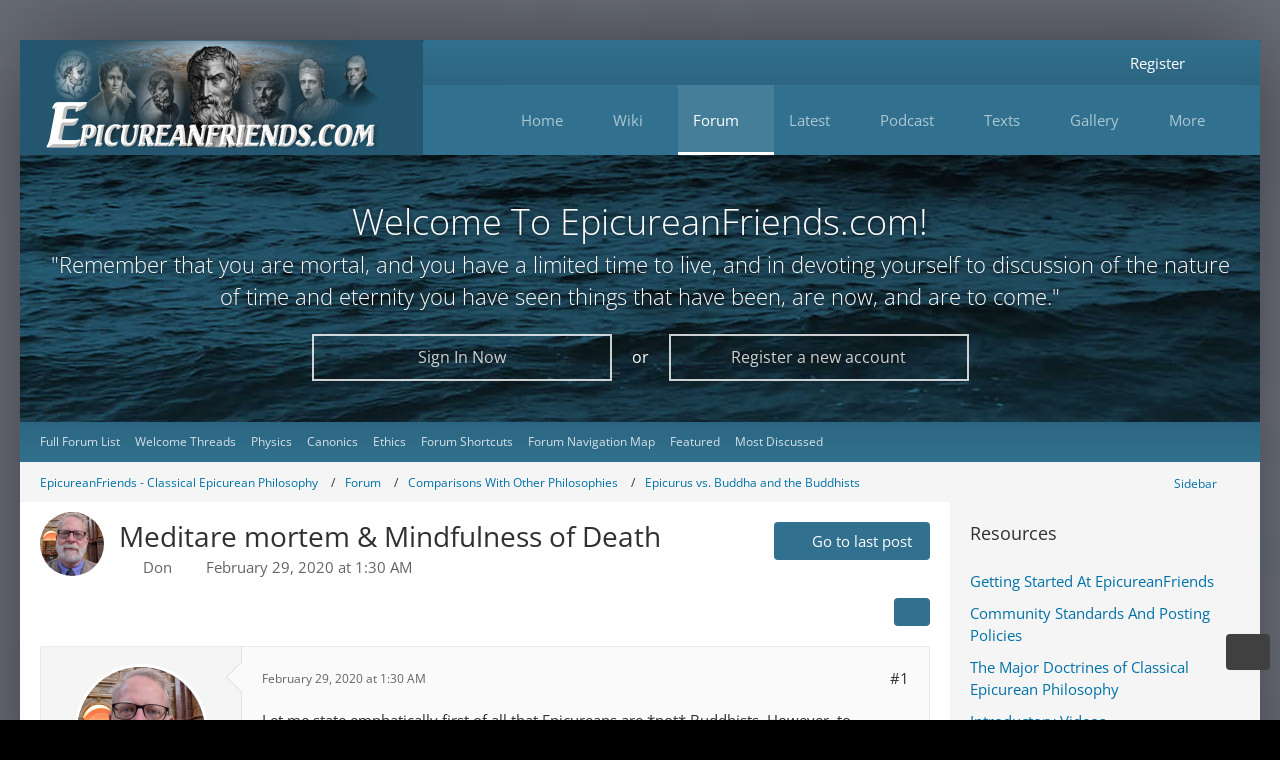

--- FILE ---
content_type: text/html; charset=UTF-8
request_url: https://www.epicureanfriends.com/thread/1459-meditare-mortem-mindfulness-of-death/?postID=6978
body_size: 36200
content:









<!DOCTYPE html>
<html
    dir="ltr"
    lang="en"
    data-color-scheme="light"
>

<head>
	<meta charset="utf-8">
		
	<title>Meditare mortem &amp; Mindfulness of Death - Epicurus vs. Buddha and the Buddhists - Epicureanfriends.com</title>
	
	<meta name="viewport" content="width=device-width, initial-scale=1">
<meta name="format-detection" content="telephone=no">
<meta name="description" content="Let me state emphatically first of all that Epicureans are *not* Buddhists. However, to paraphrase Seneca, there&#039;s nothing wrong with crossing &quot;into the enemy&#039;s camp – not as a deserter, but as a scout.&quot; Seneca is well known for favorably quoting…">
<meta property="og:site_name" content="Epicureanfriends.com">
<meta property="og:image" content="https://www.epicureanfriends.com/wcf/gallery/userImages/7e/183-7e2fd256.jpg">
<meta property="og:title" content="Meditare mortem &amp; Mindfulness of Death - Epicureanfriends.com">
<meta property="og:url" content="https://www.epicureanfriends.com/thread/1459-meditare-mortem-mindfulness-of-death/">
<meta property="og:type" content="article">
<meta property="og:description" content="Let me state emphatically first of all that Epicureans are *not* Buddhists. However, to paraphrase Seneca, there&#039;s nothing wrong with crossing &quot;into the enemy&#039;s camp – not as a deserter, but as a scout.&quot; Seneca is well known for favorably quoting…">
<meta name="keywords" content="Death">

<!-- Stylesheets -->
<link rel="stylesheet" type="text/css" href="https://www.epicureanfriends.com/wcf/style/style-119.css?m=1767276270"><link rel="preload" href="http://www.epicureanfriends.com/wcf/font/families/Open%20Sans/OpenSans%5Bwdth%2Cwght%5D.woff2?v=1731774844" as="font" crossorigin>

<meta name="timezone" content="America/New_York">


<script>
	var WCF_PATH = 'https://www.epicureanfriends.com/wcf/';
	var WSC_API_URL = 'https://www.epicureanfriends.com/wcf/';
	
	var LANGUAGE_ID = 1;
	var LANGUAGE_USE_INFORMAL_VARIANT = false;
	var TIME_NOW = 1768581327;
	var LAST_UPDATE_TIME = 1764628154;
	var ENABLE_DEBUG_MODE = false;
	var ENABLE_PRODUCTION_DEBUG_MODE = true;
	var ENABLE_DEVELOPER_TOOLS = false;
	var PAGE_TITLE = 'Epicureanfriends.com';
	
	var REACTION_TYPES = {"7":{"title":"Like","renderedIcon":"<img\n\tsrc=\"https:\/\/www.epicureanfriends.com\/wcf\/images\/reaction\/7-thumbsUp.svg\"\n\talt=\"Like\"\n\tclass=\"reactionType\"\n\tdata-reaction-type-id=\"7\"\n>","iconPath":"https:\/\/www.epicureanfriends.com\/wcf\/images\/reaction\/7-thumbsUp.svg","showOrder":1,"reactionTypeID":7,"isAssignable":1},"1":{"title":"Love","renderedIcon":"<img\n\tsrc=\"https:\/\/www.epicureanfriends.com\/wcf\/images\/reaction\/like.svg\"\n\talt=\"Love\"\n\tclass=\"reactionType\"\n\tdata-reaction-type-id=\"1\"\n>","iconPath":"https:\/\/www.epicureanfriends.com\/wcf\/images\/reaction\/like.svg","showOrder":2,"reactionTypeID":1,"isAssignable":1},"2":{"title":"Thanks","renderedIcon":"<img\n\tsrc=\"https:\/\/www.epicureanfriends.com\/wcf\/images\/reaction\/thanks.svg\"\n\talt=\"Thanks\"\n\tclass=\"reactionType\"\n\tdata-reaction-type-id=\"2\"\n>","iconPath":"https:\/\/www.epicureanfriends.com\/wcf\/images\/reaction\/thanks.svg","showOrder":3,"reactionTypeID":2,"isAssignable":1},"3":{"title":"Haha","renderedIcon":"<img\n\tsrc=\"https:\/\/www.epicureanfriends.com\/wcf\/images\/reaction\/haha.svg\"\n\talt=\"Haha\"\n\tclass=\"reactionType\"\n\tdata-reaction-type-id=\"3\"\n>","iconPath":"https:\/\/www.epicureanfriends.com\/wcf\/images\/reaction\/haha.svg","showOrder":4,"reactionTypeID":3,"isAssignable":1},"4":{"title":"Confused","renderedIcon":"<img\n\tsrc=\"https:\/\/www.epicureanfriends.com\/wcf\/images\/reaction\/confused.svg\"\n\talt=\"Confused\"\n\tclass=\"reactionType\"\n\tdata-reaction-type-id=\"4\"\n>","iconPath":"https:\/\/www.epicureanfriends.com\/wcf\/images\/reaction\/confused.svg","showOrder":5,"reactionTypeID":4,"isAssignable":1},"5":{"title":"Sad","renderedIcon":"<img\n\tsrc=\"https:\/\/www.epicureanfriends.com\/wcf\/images\/reaction\/sad.svg\"\n\talt=\"Sad\"\n\tclass=\"reactionType\"\n\tdata-reaction-type-id=\"5\"\n>","iconPath":"https:\/\/www.epicureanfriends.com\/wcf\/images\/reaction\/sad.svg","showOrder":6,"reactionTypeID":5,"isAssignable":1},"6":{"title":"Dislike","renderedIcon":"<img\n\tsrc=\"https:\/\/www.epicureanfriends.com\/wcf\/images\/reaction\/thumbsDown.svg\"\n\talt=\"Dislike\"\n\tclass=\"reactionType\"\n\tdata-reaction-type-id=\"6\"\n>","iconPath":"https:\/\/www.epicureanfriends.com\/wcf\/images\/reaction\/thumbsDown.svg","showOrder":7,"reactionTypeID":6,"isAssignable":1}};
	
	
	</script>

<script src="https://www.epicureanfriends.com/wcf/js/WoltLabSuite/WebComponent.min.js?v=1764628154"></script>
<script src="https://www.epicureanfriends.com/wcf/js/preload/en.preload.js?v=1764628154"></script>

<script src="https://www.epicureanfriends.com/wcf/js/WoltLabSuite.Core.tiny.min.js?v=1764628154"></script>
<script>
requirejs.config({
	baseUrl: 'https://www.epicureanfriends.com/wcf/js',
	urlArgs: 't=1764628154'
	
});

window.addEventListener('pageshow', function(event) {
	if (event.persisted) {
		window.location.reload();
	}
});

</script>
<script src="https://www.epicureanfriends.com/wcf/js/WoltLabSuite.Calendar.tiny.min.js?v=1764628154"></script>
<script src="https://www.epicureanfriends.com/wcf/js/WoltLabSuite.Forum.tiny.min.js?v=1764628154"></script>
<script src="https://www.epicureanfriends.com/wcf/js/WoltLabSuite.Filebase.tiny.min.js?v=1764628154"></script>
<script src="https://www.epicureanfriends.com/wcf/js/WoltLabSuite.Gallery.tiny.min.js?v=1764628154"></script>
<script>
	var BOOKMARK_FORCE_REMARK = 1;
</script>
<noscript>
	<style>
		.jsOnly {
			display: none !important;
		}
		
		.noJsOnly {
			display: block !important;
		}
	</style>
</noscript>

<script type="application/ld+json">
{
"@context": "http://schema.org",
"@type": "WebSite",
"url": "https:\/\/www.epicureanfriends.com\/wcf\/",
"potentialAction": {
"@type": "SearchAction",
"target": "https:\/\/www.epicureanfriends.com\/wcf\/search\/?q={search_term_string}",
"query-input": "required name=search_term_string"
}
}
</script>
<link rel="apple-touch-icon" sizes="180x180" href="https://www.epicureanfriends.com/wcf/images/style-119/apple-touch-icon.png">
<link rel="manifest" href="https://www.epicureanfriends.com/wcf/images/style-119/manifest.json">
<link rel="icon" type="image/png" sizes="48x48" href="https://www.epicureanfriends.com/wcf/images/style-119/favicon-48x48.png">
<meta name="msapplication-config" content="https://www.epicureanfriends.com/wcf/images/style-119/browserconfig.xml">
<meta name="theme-color" content="#31718f">
<script>
    {
        document.querySelector('meta[name="theme-color"]').content = window.getComputedStyle(document.documentElement).getPropertyValue("--wcfPageThemeColor");
    }
</script>

<meta name="google-site-verification" content="Oso-p71AouZQuDP2IJH08ETrSrdLSFILEghRSEiQ8Ec" />
<meta name="yandex-verification" content="6e69349533f6b9ce" />		 
	
			<link rel="canonical" href="https://www.epicureanfriends.com/thread/1459-meditare-mortem-mindfulness-of-death/">
		
					
		</head>

<body id="tpl_wbb_thread"
	itemscope itemtype="http://schema.org/WebPage" itemid="https://www.epicureanfriends.com/thread/1459-meditare-mortem-mindfulness-of-death/"	data-template="thread" data-application="wbb" data-page-id="46" data-page-identifier="com.woltlab.wbb.Thread"	data-board-id="495" data-thread-id="1459"	class=" customStyleWrapper styleInspire">

<span id="top"></span>

<div id="pageContainer" class="pageContainer">
	
	
	<div id="pageWrapperContainer" class="pageWrapperContainer">
	<div id="pageHeaderContainer" class="pageHeaderContainer">
		<header id="pageHeader" class="pageHeader">
			<div id="pageHeaderPanel" class="pageHeaderPanel">
				<div class="layoutBoundary">
					<div class="box mainMenu" data-box-identifier="com.woltlab.wcf.MainMenu">
			
		
	<div class="boxContent">
		<nav aria-label="Main Menu">
	<ol class="boxMenu">
		
		
					<li class=" boxMenuHasChildren" data-identifier="com.woltlab.wcf.generic14">
				<a href="https://www.epicureanfriends.com/wcf/" class="boxMenuLink">
										<span class="boxMenuLinkTitle">Home</span>
																<fa-icon size="16" name="caret-down" solid></fa-icon>						
									</a>
				
				<ol class="boxMenuDepth1">				
									<li class="" data-identifier="com.woltlab.wcf.generic306">
				<a href="https://www.epicureanfriends.com/wcf/getting-started/" class="boxMenuLink">
										<span class="boxMenuLinkTitle">Start Here: Study Guide</span>
														</a>
				
				</li>				
									<li class="" data-identifier="com.woltlab.wcf.generic314">
				<a href="https://www.epicureanfriends.com/wcf/lexicon/entry/140-community-standards/" class="boxMenuLink">
										<span class="boxMenuLinkTitle">Community Standards And Posting Policies</span>
														</a>
				
				</li>				
									<li class="" data-identifier="com.woltlab.wcf.generic320">
				<a href="https://www.epicureanfriends.com/wcf/sc-terms-of-use/?aboutToRegister=1" class="boxMenuLink">
										<span class="boxMenuLinkTitle">Terms of Use</span>
														</a>
				
				</li>				
									<li class="" data-identifier="com.woltlab.wcf.generic236">
				<a href="https://www.epicureanfriends.com/wcf/moderating-team/" class="boxMenuLink">
										<span class="boxMenuLinkTitle">Moderator Team</span>
														</a>
				
				</li>				
									<li class="" data-identifier="com.woltlab.wcf.generic385">
				<a href="https://www.epicureanfriends.com/wcf/cardview/" class="boxMenuLink">
										<span class="boxMenuLinkTitle">Website Overview</span>
														</a>
				
				</li>				
									<li class="" data-identifier="com.woltlab.wcf.generic311">
				<a href="https://www.epicureanfriends.com/wcf/site-map/" class="boxMenuLink">
										<span class="boxMenuLinkTitle">Site Map</span>
														</a>
				
				</li>				
									<li class="" data-identifier="com.uz.wcf.quiz.QuizPage">
				<a href="https://www.epicureanfriends.com/wcf/index.php?quiz/&amp;pageNo=1&amp;sortField=showOrder&amp;sortOrder=ASC&amp;filter=0" class="boxMenuLink">
										<span class="boxMenuLinkTitle">Quizzes</span>
														</a>
				
				</li>				
									<li class=" boxMenuHasChildren" data-identifier="com.woltlab.wcf.generic267">
				<a href="https://www.epicureanfriends.com/wcf/article-list/" class="boxMenuLink">
										<span class="boxMenuLinkTitle">Articles</span>
																<fa-icon size="16" name="caret-down" solid></fa-icon>						
									</a>
				
				<ol class="boxMenuDepth2">				
									<li class="" data-identifier="com.woltlab.wcf.generic286">
				<a href="https://www.epicureanfriends.com/wcf/category-article-list/298-featured/" class="boxMenuLink">
										<span class="boxMenuLinkTitle">Featured Articles</span>
														</a>
				
				</li>				
									</ol></li>									<li class=" boxMenuHasChildren" data-identifier="com.woltlab.wcf.generic301">
				<a href="https://www.epicureanfriends.com/wcf/blog/blog-posts/" class="boxMenuLink">
										<span class="boxMenuLinkTitle">All Blog Posts</span>
																<fa-icon size="16" name="caret-down" solid></fa-icon>						
									</a>
				
				<ol class="boxMenuDepth2">				
									<li class="" data-identifier="com.woltlab.wcf.generic350">
				<a href="https://www.epicureanfriends.com/wcf/blog/blog-gallery/9/" class="boxMenuLink">
										<span class="boxMenuLinkTitle">Elli&#039;s Blog / Articles</span>
														</a>
				
				</li>				
									</ol></li></ol></li>									<li class=" boxMenuHasChildren" data-identifier="com.viecode.lexicon.Lexicon">
				<a href="https://www.epicureanfriends.com/wcf/lexicon/entry/144-wiki-start-page/" class="boxMenuLink">
										<span class="boxMenuLinkTitle">Wiki</span>
																<fa-icon size="16" name="caret-down" solid></fa-icon>						
									</a>
				
				<ol class="boxMenuDepth1">				
									<li class="" data-identifier="com.woltlab.wcf.generic339">
				<a href="https://www.epicureanfriends.com/wcf/lexicon/entry/144-wiki-start-page/" class="boxMenuLink">
										<span class="boxMenuLinkTitle">Wiki Home</span>
														</a>
				
				</li>				
									<li class="" data-identifier="dev.tkirch.wsc.faq.FaqQuestionList">
				<a href="https://www.epicureanfriends.com/wcf/faq-question-list/" class="boxMenuLink">
										<span class="boxMenuLinkTitle">FAQ</span>
														</a>
				
				</li>				
									<li class="" data-identifier="com.woltlab.wcf.generic312">
				<a href="https://www.epicureanfriends.com/wcf/lexicon/entry/139-classical-epicurean-philosophy/" class="boxMenuLink">
										<span class="boxMenuLinkTitle">Classical Epicureanism</span>
														</a>
				
				</li>				
									<li class="" data-identifier="com.woltlab.filebase.FileList">
				<a href="https://www.epicureanfriends.com/wcf/filebase/" class="boxMenuLink">
										<span class="boxMenuLinkTitle">Files</span>
														</a>
				
				</li>				
									<li class="" data-identifier="com.woltlab.wcf.generic308">
				<a href="https://www.epicureanfriends.com/wcf/search-assistance/" class="boxMenuLink">
										<span class="boxMenuLinkTitle">Search Assistance</span>
														</a>
				
				</li>				
									<li class="" data-identifier="com.woltlab.wcf.generic313">
				<a href="https://www.epicureanfriends.com/wcf/lexicon/entry/140-community-standards-and-posting-policies/#3-Not-NeoEpicurean-But-Epicurean" class="boxMenuLink">
										<span class="boxMenuLinkTitle">Not NeoEpicurean</span>
														</a>
				
				</li>				
									<li class="" data-identifier="com.woltlab.wcf.generic325">
				<a href="https://www.epicureanfriends.com/wcf/lexicon/entry/143-foundations-of-epicurean-philosophy/" class="boxMenuLink">
										<span class="boxMenuLinkTitle">Foundations</span>
														</a>
				
				</li>				
									<li class="" data-identifier="com.woltlab.wcf.generic261">
				<a href="https://www.epicureanfriends.com/wcf/lexicon/entry/149-navigation-outlines/" class="boxMenuLink">
										<span class="boxMenuLinkTitle">Navigation Outlines</span>
														</a>
				
				</li>				
									<li class="" data-identifier="com.woltlab.wcf.generic384">
				<a href="https://www.epicureanfriends.com/wcf/lexicon/entry/171-reading-recommendations/" class="boxMenuLink">
										<span class="boxMenuLinkTitle">Reading List</span>
														</a>
				
				</li>				
									<li class="" data-identifier="com.woltlab.wcf.generic319">
				<a href="https://www.epicureanfriends.com/wcf/resources-quick-view/" class="boxMenuLink">
										<span class="boxMenuLinkTitle">Key Pages</span>
														</a>
				
				</li>				
									</ol></li>									<li class="active boxMenuHasChildren" data-identifier="com.woltlab.wbb.BoardList">
				<a href="https://www.epicureanfriends.com/board-list/" class="boxMenuLink" aria-current="page">
										<span class="boxMenuLinkTitle">Forum</span>
																<fa-icon size="16" name="caret-down" solid></fa-icon>						
									</a>
				
				<ol class="boxMenuDepth1">				
									<li class="active" data-identifier="com.woltlab.wcf.generic33">
				<a href="https://www.epicureanfriends.com/board-list/" class="boxMenuLink" aria-current="page">
										<span class="boxMenuLinkTitle">Full Forum List</span>
														</a>
				
				</li>				
									<li class="" data-identifier="com.woltlab.wcf.generic87">
				<a href="https://www.epicureanfriends.com/index.php?board/204-welcome-new-members/" class="boxMenuLink">
										<span class="boxMenuLinkTitle">Welcome Threads</span>
														</a>
				
				</li>				
									<li class="" data-identifier="com.woltlab.wcf.generic362">
				<a href="https://www.epicureanfriends.com/board/424-physics-the-nature-of-the-universe/" class="boxMenuLink">
										<span class="boxMenuLinkTitle">Physics</span>
														</a>
				
				</li>				
									<li class="" data-identifier="com.woltlab.wcf.generic363">
				<a href="https://www.epicureanfriends.com/board/188-canonics-the-tests-of-truth/" class="boxMenuLink">
										<span class="boxMenuLinkTitle">Canonics</span>
														</a>
				
				</li>				
									<li class="" data-identifier="com.woltlab.wcf.generic364">
				<a href="https://www.epicureanfriends.com/board/8-ethics-how-to-live-as-an-epicurean/" class="boxMenuLink">
										<span class="boxMenuLinkTitle">Ethics</span>
														</a>
				
				</li>				
									<li class="" data-identifier="com.woltlab.wcf.generic262">
				<a href="https://www.epicureanfriends.com/wcf/forum-navigation-table-of-topics/" class="boxMenuLink">
										<span class="boxMenuLinkTitle">Forum Shortcuts</span>
														</a>
				
				</li>				
									<li class="" data-identifier="com.woltlab.wcf.generic386">
				<a href="https://www.epicureanfriends.com/wcf/wide-navigation-map/" class="boxMenuLink">
										<span class="boxMenuLinkTitle">Forum Navigation Map</span>
														</a>
				
				</li>				
									<li class="" data-identifier="com.woltlab.wcf.generic307">
				<a href="https://www.epicureanfriends.com/wcf/tagged/1400-featured-threads/" class="boxMenuLink">
										<span class="boxMenuLinkTitle">Featured</span>
														</a>
				
				</li>				
									<li class="" data-identifier="com.woltlab.wcf.generic208">
				<a href="https://www.epicureanfriends.com/wcf/most-discussed-threads-at-epicureanfriendscom/" class="boxMenuLink">
										<span class="boxMenuLinkTitle">Most Discussed</span>
														</a>
				
				</li>				
									</ol></li>									<li class=" boxMenuHasChildren" data-identifier="com.woltlab.wcf.generic343">
				<a href="https://www.epicureanfriends.com/wcf/recent-posts/" class="boxMenuLink">
										<span class="boxMenuLinkTitle">Latest</span>
																<fa-icon size="16" name="caret-down" solid></fa-icon>						
									</a>
				
				<ol class="boxMenuDepth1">				
									<li class="" data-identifier="com.woltlab.wcf.generic327">
				<a href="https://www.epicureanfriends.com/wcf/recent-posts/" class="boxMenuLink">
										<span class="boxMenuLinkTitle">New Activity</span>
														</a>
				
				</li>				
									<li class="" data-identifier="com.woltlab.wcf.generic201">
				<a href="https://www.epicureanfriends.com/wcf/index.php?latest-threads/" class="boxMenuLink">
										<span class="boxMenuLinkTitle">Latest Threads</span>
														</a>
				
				</li>				
									<li class="" data-identifier="com.woltlab.wcf.generic321">
				<a href="https://www.epicureanfriends.com/wcf/dashboard/" class="boxMenuLink">
										<span class="boxMenuLinkTitle">Dashboard</span>
														</a>
				
				</li>				
									<li class="" data-identifier="com.woltlab.wcf.generic378">
				<a href="https://www.epicureanfriends.com/wcf/tag-search/" class="boxMenuLink">
										<span class="boxMenuLinkTitle">Search By Tag</span>
														</a>
				
				</li>				
									<li class="" data-identifier="com.woltlab.wcf.generic379">
				<a href="https://www.epicureanfriends.com/wcf/sc-tags-list/" class="boxMenuLink">
										<span class="boxMenuLinkTitle">Complete Tag List</span>
														</a>
				
				</li>				
									</ol></li>									<li class=" boxMenuHasChildren" data-identifier="com.woltlab.wcf.generic310">
				<a href="https://www.epicureanfriends.com/lucretiustoday/" class="boxMenuLink">
										<span class="boxMenuLinkTitle">Podcast</span>
																<fa-icon size="16" name="caret-down" solid></fa-icon>						
									</a>
				
				<ol class="boxMenuDepth1">				
									<li class="" data-identifier="com.woltlab.wcf.generic305">
				<a href="https://www.epicureanfriends.com/lucretiustoday/" class="boxMenuLink">
										<span class="boxMenuLinkTitle">Lucretius Today Podcast</span>
														</a>
				
				</li>				
									<li class="" data-identifier="com.woltlab.wcf.generic340">
				<a href="https://www.epicureanfriends.com/wcf/lexicon/entry/152-lucretius-today-episode-guide/" class="boxMenuLink">
										<span class="boxMenuLinkTitle">Episode Guide</span>
														</a>
				
				</li>				
									<li class="" data-identifier="com.woltlab.wcf.generic341">
				<a href="https://www.youtube.com/playlist?list=PLVz4YKWf8cns__lGJy05cYu5RRCgHtlJM" target="_blank" rel="nofollow noopener" class="boxMenuLink">
										<span class="boxMenuLinkTitle">Lucretius Today At Youtube</span>
														</a>
				
				</li>				
									<li class="" data-identifier="com.woltlab.wcf.generic342">
				<a href="https://www.youtube.com/@EpicureanFriends" target="_blank" rel="nofollow noopener" class="boxMenuLink">
										<span class="boxMenuLinkTitle">EpicureanFriends Youtube Page</span>
														</a>
				
				</li>				
									</ol></li>									<li class=" boxMenuHasChildren" data-identifier="com.woltlab.wcf.generic153">
				<a href="https://www.epicureanfriends.com/wcf/texts/" class="boxMenuLink">
										<span class="boxMenuLinkTitle">Texts</span>
																<fa-icon size="16" name="caret-down" solid></fa-icon>						
									</a>
				
				<ol class="boxMenuDepth1">				
									<li class="" data-identifier="com.woltlab.wcf.generic169">
				<a href="https://www.epicureanfriends.com/wcf/texts/" class="boxMenuLink">
										<span class="boxMenuLinkTitle">Overview</span>
														</a>
				
				</li>				
									<li class="" data-identifier="com.woltlab.wcf.generic157">
				<a href="https://www.epicureanfriends.com/wcf/lexicon/entry/110-diogenes-laertius-biography-of-epicurus/" class="boxMenuLink">
										<span class="boxMenuLinkTitle">Diogenes Laertius</span>
														</a>
				
				</li>				
									<li class="" data-identifier="com.woltlab.wcf.generic155">
				<a href="https://www.epicureanfriends.com/wcf/lexicon/entry/109-principal-doctrines/" class="boxMenuLink">
										<span class="boxMenuLinkTitle">Principal Doctrines</span>
														</a>
				
				</li>				
									<li class="" data-identifier="com.woltlab.wcf.generic156">
				<a href="https://www.epicureanfriends.com/wcf/lexicon/entry/108-vatican-sayings/" class="boxMenuLink">
										<span class="boxMenuLinkTitle">Vatican Collection</span>
														</a>
				
				</li>				
									<li class="" data-identifier="com.woltlab.wcf.generic171">
				<a href="https://www.epicureanfriends.com/wcf/lexicon/entry/124-lucretius-editions-and-topical-finding-aid/" class="boxMenuLink">
										<span class="boxMenuLinkTitle">Lucretius</span>
														</a>
				
				</li>				
									<li class="" data-identifier="com.woltlab.wcf.generic158">
				<a href="https://www.epicureanfriends.com/wcf/lexicon/entry/113-epicurus-letter-to-herodotus/" class="boxMenuLink">
										<span class="boxMenuLinkTitle">Herodotus</span>
														</a>
				
				</li>				
									<li class="" data-identifier="com.woltlab.wcf.generic159">
				<a href="https://www.epicureanfriends.com/wcf/lexicon/entry/150-epicurus-letter-to-pythocles/" class="boxMenuLink">
										<span class="boxMenuLinkTitle">Pythocles</span>
														</a>
				
				</li>				
									<li class="" data-identifier="com.woltlab.wcf.generic160">
				<a href="https://www.epicureanfriends.com/wcf/lexicon/index.php?entry/83-epicurus-letter-to-menoeceus/" class="boxMenuLink">
										<span class="boxMenuLinkTitle">Menoeceus</span>
														</a>
				
				</li>				
									<li class="" data-identifier="com.woltlab.wcf.generic346">
				<a href="https://www.epicureanfriends.com/board/375-usener-collection/" class="boxMenuLink">
										<span class="boxMenuLinkTitle">Fragments - Usener Collection</span>
														</a>
				
				</li>				
									<li class="" data-identifier="com.woltlab.wcf.generic172">
				<a href="https://www.epicureanfriends.com/wcf/lexicon/index.php?entry/57-cicero-s-torquatus-presentation-of-epicurean-ethics-from-on-ends/" class="boxMenuLink">
										<span class="boxMenuLinkTitle">Torquatus On Ethics</span>
														</a>
				
				</li>				
									<li class="" data-identifier="com.woltlab.wcf.generic168">
				<a href="https://www.epicureanfriends.com/wcf/velleius-from-on-the-nature-of-the-gods/" class="boxMenuLink">
										<span class="boxMenuLinkTitle">Velleius On Gods</span>
														</a>
				
				</li>				
									<li class="" data-identifier="com.woltlab.wcf.generic326">
				<a href="https://www.epicureanfriends.com/wcf/greek-and-latin-help/" class="boxMenuLink">
										<span class="boxMenuLinkTitle">Greek/Latin Help</span>
														</a>
				
				</li>				
									</ol></li>									<li class=" boxMenuHasChildren" data-identifier="com.woltlab.gallery.Gallery">
				<a href="https://www.epicureanfriends.com/wcf/gallery/" class="boxMenuLink">
										<span class="boxMenuLinkTitle">Gallery</span>
																<fa-icon size="16" name="caret-down" solid></fa-icon>						
									</a>
				
				<ol class="boxMenuDepth1">				
									<li class="" data-identifier="com.woltlab.wcf.generic291">
				<a href="https://www.epicureanfriends.com/wcf/featured-images-from-our-gallery/" class="boxMenuLink">
										<span class="boxMenuLinkTitle">Featured images</span>
														</a>
				
				</li>				
									<li class="" data-identifier="com.woltlab.gallery.AlbumList">
				<a href="https://www.epicureanfriends.com/wcf/gallery/album-list/" class="boxMenuLink">
										<span class="boxMenuLinkTitle">Albums</span>
														</a>
				
				</li>				
									<li class="" data-identifier="com.woltlab.wcf.generic202">
				<a href="https://www.epicureanfriends.com/wcf/gallery/index.php?image-list/" class="boxMenuLink">
										<span class="boxMenuLinkTitle">Latest Images</span>
														</a>
				
				</li>				
									<li class="" data-identifier="com.woltlab.wcf.generic223">
				<a href="https://www.epicureanfriends.com/wcf/latest-comments-to-graphics/" class="boxMenuLink">
										<span class="boxMenuLinkTitle">Latest Comments</span>
														</a>
				
				</li>				
									</ol></li>									<li class=" boxMenuHasChildren" data-identifier="com.woltlab.wcf.generic215">
				<a href="https://www.epicureanfriends.com/wcf/features/" class="boxMenuLink">
										<span class="boxMenuLinkTitle">More</span>
																<fa-icon size="16" name="caret-down" solid></fa-icon>						
									</a>
				
				<ol class="boxMenuDepth1">				
									<li class="" data-identifier="com.woltlab.wcf.generic280">
				<a href="https://www.epicureanfriends.com/wcf/feature-content/" class="boxMenuLink">
										<span class="boxMenuLinkTitle">Featured Content</span>
														</a>
				
				</li>				
									<li class=" boxMenuHasChildren" data-identifier="com.woltlab.calendar.Calendar">
				<a href="https://www.epicureanfriends.com/wcf/calendar/" class="boxMenuLink">
										<span class="boxMenuLinkTitle">Calendar</span>
																<fa-icon size="16" name="caret-down" solid></fa-icon>						
									</a>
				
				<ol class="boxMenuDepth2">				
									<li class="" data-identifier="com.woltlab.calendar.UpcomingEventList">
				<a href="https://www.epicureanfriends.com/wcf/calendar/upcoming-event-list/" class="boxMenuLink">
										<span class="boxMenuLinkTitle">Upcoming Events List</span>
														</a>
				
				</li>				
									<li class="" data-identifier="com.woltlab.wcf.generic323">
				<a href="https://www.epicureanfriends.com/wcf/zoom-meeting-protocols/" class="boxMenuLink">
										<span class="boxMenuLinkTitle">Zooms - General Info</span>
														</a>
				
				</li>				
									<li class="" data-identifier="com.woltlab.wcf.generic387">
				<a href="https://www.epicureanfriends.com/board/937-fourth-sunday-of-the-month-epicurean-philosophy-discussion/" class="boxMenuLink">
										<span class="boxMenuLinkTitle">Fourth Sunday Meet-&amp;-Greet</span>
														</a>
				
				</li>				
									<li class="" data-identifier="com.woltlab.wcf.generic351">
				<a href="https://www.epicureanfriends.com/board/902-sunday-weekly-zoom-meeting-12-30pm-edt/" class="boxMenuLink">
										<span class="boxMenuLinkTitle">Sunday Weekly Zoom</span>
														</a>
				
				</li>				
									<li class="" data-identifier="com.woltlab.wcf.generic304">
				<a href="https://www.epicureanfriends.com/board/688-wednesday-night-weekly-epicurean-philosophy-discussion-via-zoom/" class="boxMenuLink">
										<span class="boxMenuLinkTitle">Wednesday Zoom  Meeting</span>
														</a>
				
				</li>				
									</ol></li>									<li class="" data-identifier="com.woltlab.wcf.generic294">
				<a href="https://www.epicureanfriends.com/wcf/site-logbook/" class="boxMenuLink">
										<span class="boxMenuLinkTitle">Logbook</span>
														</a>
				
				</li>				
									<li class="" data-identifier="com.woltlab.wcf.generic209">
				<a href="https://www.epicureanfriends.com/wcf/lexicon/index.php?entry/55-epicureanfriends-to-do-list/" class="boxMenuLink">
										<span class="boxMenuLinkTitle">EF ToDo List</span>
														</a>
				
				</li>				
									<li class="" data-identifier="de.pehbeh.links.LinkOverview">
				<a href="https://www.epicureanfriends.com/wcf/link-overview/" class="boxMenuLink">
										<span class="boxMenuLinkTitle">Link-Database</span>
														</a>
				
				</li>				
									</ol></li>								
		
	</ol>
</nav>	</div>
</div><button type="button" class="pageHeaderMenuMobile" aria-expanded="false" aria-label="Menu">
	<span class="pageHeaderMenuMobileInactive">
		<fa-icon size="32" name="bars"></fa-icon>
	</span>
	<span class="pageHeaderMenuMobileActive">
		<fa-icon size="32" name="xmark"></fa-icon>
	</span>
</button>
					<nav id="topMenu" class="userPanel">
	<ul class="userPanelItems">
								<li id="userLogin">
				<a
					class="loginLink"
					href="https://www.epicureanfriends.com/wcf/login/?url=https%3A%2F%2Fwww.epicureanfriends.com%2Fthread%2F1459-meditare-mortem-mindfulness-of-death%2F%3FpostID%3D6978"
					rel="nofollow"
				>Login</a>
			</li>
							<li id="userRegistration">
					<a
						class="registrationLink"
						href="https://www.epicureanfriends.com/wcf/register/"
						rel="nofollow"
					>Register</a>
				</li>
							
								
												<!-- page search -->
		<li>
			<a href="https://www.epicureanfriends.com/wcf/search/" id="userPanelSearchButton" class="jsTooltip" title="Search"><fa-icon size="32" name="magnifying-glass"></fa-icon> <span>Search</span></a>
		</li>
	</ul>
</nav>
	<a
		href="https://www.epicureanfriends.com/wcf/login/?url=https%3A%2F%2Fwww.epicureanfriends.com%2Fthread%2F1459-meditare-mortem-mindfulness-of-death%2F%3FpostID%3D6978"
		class="userPanelLoginLink jsTooltip"
		title="Login"
		rel="nofollow"
	>
		<fa-icon size="32" name="arrow-right-to-bracket"></fa-icon>
	</a>
									</div>
			</div>

			<div id="pageHeaderFacade" class="pageHeaderFacade">
				<div class="layoutBoundary">
					<div id="pageHeaderLogo" class="pageHeaderLogo">
		
	<a href="https://www.epicureanfriends.com/wcf/" aria-label="Epicureanfriends.com">
				<img src="https://www.epicureanfriends.com/wcf/images/style-119/pageLogo-a1f9fd80.png" alt="" class="pageHeaderLogoLarge" height="121" width="343" loading="eager">
		<img src="https://www.epicureanfriends.com/wcf/images/style-119/pageLogoMobile-1ac3f182.png" alt="" class="pageHeaderLogoSmall" height="121" width="343" loading="eager">
				
		
	</a>
</div>

						

					
		
			
	
<button type="button" id="pageHeaderSearchMobile" class="pageHeaderSearchMobile" aria-expanded="false" aria-label="Search">
	<fa-icon size="32" name="magnifying-glass"></fa-icon>
</button>

<div id="pageHeaderSearch" class="pageHeaderSearch">
	<form method="post" action="https://www.epicureanfriends.com/wcf/search/">
		<div id="pageHeaderSearchInputContainer" class="pageHeaderSearchInputContainer">
			<div class="pageHeaderSearchType dropdown">
				<a href="#" class="button dropdownToggle" id="pageHeaderSearchTypeSelect">
					<span class="pageHeaderSearchTypeLabel">This Thread</span>
					<fa-icon size="16" name="caret-down" solid></fa-icon>
				</a>
				<ul class="dropdownMenu">
					<li><a href="#" data-extended-link="https://www.epicureanfriends.com/wcf/search/?extended=1" data-object-type="everywhere">Everywhere</a></li>
					<li class="dropdownDivider"></li>
					
											<li><a href="#" data-extended-link="https://www.epicureanfriends.com/wcf/search/?extended=1&amp;type=com.woltlab.wbb.post" data-object-type="com.woltlab.wbb.post" data-parameters='{ "threadID": 1459 }'>This Thread</a></li>		<li><a href="#" data-extended-link="https://www.epicureanfriends.com/wcf/search/?extended=1&amp;type=com.woltlab.wbb.post" data-object-type="com.woltlab.wbb.post" data-parameters='{ "boardID": 495 }'>This Forum</a></li>
						
						<li class="dropdownDivider"></li>
					
					
																													<li><a href="#" data-extended-link="https://www.epicureanfriends.com/wcf/search/?type=com.woltlab.wbb.post&amp;extended=1" data-object-type="com.woltlab.wbb.post">Forum</a></li>
																								<li><a href="#" data-extended-link="https://www.epicureanfriends.com/wcf/search/?type=com.woltlab.wcf.article&amp;extended=1" data-object-type="com.woltlab.wcf.article">Articles</a></li>
																								<li><a href="#" data-extended-link="https://www.epicureanfriends.com/wcf/search/?type=com.woltlab.blog.entry&amp;extended=1" data-object-type="com.woltlab.blog.entry">Blog Articles</a></li>
																								<li><a href="#" data-extended-link="https://www.epicureanfriends.com/wcf/search/?type=com.woltlab.filebase.file&amp;extended=1" data-object-type="com.woltlab.filebase.file">Files</a></li>
																								<li><a href="#" data-extended-link="https://www.epicureanfriends.com/wcf/search/?type=com.woltlab.gallery.image&amp;extended=1" data-object-type="com.woltlab.gallery.image">Gallery</a></li>
																								<li><a href="#" data-extended-link="https://www.epicureanfriends.com/wcf/search/?type=com.woltlab.calendar.event&amp;extended=1" data-object-type="com.woltlab.calendar.event">Events</a></li>
																								<li><a href="#" data-extended-link="https://www.epicureanfriends.com/wcf/search/?type=com.woltlab.wcf.page&amp;extended=1" data-object-type="com.woltlab.wcf.page">Pages</a></li>
																								<li><a href="#" data-extended-link="https://www.epicureanfriends.com/wcf/search/?type=com.viecode.lexicon.entry&amp;extended=1" data-object-type="com.viecode.lexicon.entry">Wiki</a></li>
																								<li><a href="#" data-extended-link="https://www.epicureanfriends.com/wcf/search/?type=net.dalang.wcf.help.article&amp;extended=1" data-object-type="net.dalang.wcf.help.article">Help</a></li>
																																			<li><a href="#" data-extended-link="https://www.epicureanfriends.com/wcf/search/?type=dev.tkirch.wsc.faq.question&amp;extended=1" data-object-type="dev.tkirch.wsc.faq.question">FAQ</a></li>
																											
					<li class="dropdownDivider"></li>
					<li><a class="pageHeaderSearchExtendedLink" href="https://www.epicureanfriends.com/wcf/search/?extended=1">More Options</a></li>
				</ul>
			</div>
			
			<input type="search" name="q" id="pageHeaderSearchInput" class="pageHeaderSearchInput" placeholder="Search …" autocomplete="off" value="">
			
			<button type="submit" class="pageHeaderSearchInputButton button" title="Search">
				<fa-icon size="16" name="magnifying-glass"></fa-icon>
			</button>
			
			<div id="pageHeaderSearchParameters"></div>
			
					</div>
	</form>
</div>

	</div>
			</div>
		</header>
					<div id="pageHeaderCollapsibleContent">

	<div id="pageHeaderCollapsibleContentLarge" >
		<div id="pageHeaderCustomContent" class="pageHeaderCustomContent visitorContent">
	<div class="layoutBoundary">
		<div class="pageHeaderCustomContentInner">
								<div class="pageHeaderCustomContentInnerHeadlines">
				<h2 class="animateContent animateFirstLevel">Welcome To EpicureanFriends.com!</h2>
				<h3 class="animateContent animateSecondLevel">"Remember that you are mortal, and you have a limited time to live, and in devoting yourself to discussion of the nature of time and eternity you have seen things that have been, are now, and are to come."</h3>
				<div class="animateContent animateThirdLevel">				<div class="headerContentMessageGrid">
					<div class="headerContentMessageGridBoxSmall">
						<a class="loginLink" href="https://www.epicureanfriends.com/wcf/login/"><span>Sign In Now</span><i class="headerContentButtonChrome"></i></a>
					</div>
										<div class="headerContentMessageGridBoxSmall">or</div>
					<div class="headerContentMessageGridBoxSmall">
						<a href="https://www.epicureanfriends.com/wcf/register/"><span>Register a new account</span><i class="headerContentButtonChrome"></i></a>
					</div>
									</div></div>
			</div>
				</div>
	</div>
</div>
	</div>

	
</div>
				<div id="pageHeaderFader" class="pageHeaderFader">
		<div>
			<ul class="faderContentWrapper">
				<li class="faderContent"></li>
				<li class="faderContent"></li>
				<li class="faderContent"></li>
				<li class="faderContent"></li>
				<li class="faderContent"></li>
			</ul>

		</div>
	</div>

	<div id="pageHeaderMobileMenu" class="pageHeaderMobileMenu">
	<div class="layoutBoundary">
		<nav>
			<ol class="mobileMainMenu">
									<li class=" subBoxMenuHasChildren">
						<a href="https://www.epicureanfriends.com/wcf/" class="subBoxMenuLink">
							<span class="subBoxMenuLinkTitle">Home</span>
													</a>
						<ol class="subBoxMenuDepth1">															<li class="">
						<a href="https://www.epicureanfriends.com/wcf/getting-started/" class="subBoxMenuLink">
							<span class="subBoxMenuLinkTitle">Start Here: Study Guide</span>
													</a>
						</li>															<li class="">
						<a href="https://www.epicureanfriends.com/wcf/lexicon/entry/140-community-standards/" class="subBoxMenuLink">
							<span class="subBoxMenuLinkTitle">Community Standards And Posting Policies</span>
													</a>
						</li>															<li class="">
						<a href="https://www.epicureanfriends.com/wcf/sc-terms-of-use/?aboutToRegister=1" class="subBoxMenuLink">
							<span class="subBoxMenuLinkTitle">Terms of Use</span>
													</a>
						</li>															<li class="">
						<a href="https://www.epicureanfriends.com/wcf/moderating-team/" class="subBoxMenuLink">
							<span class="subBoxMenuLinkTitle">Moderator Team</span>
													</a>
						</li>															<li class="">
						<a href="https://www.epicureanfriends.com/wcf/cardview/" class="subBoxMenuLink">
							<span class="subBoxMenuLinkTitle">Website Overview</span>
													</a>
						</li>															<li class="">
						<a href="https://www.epicureanfriends.com/wcf/site-map/" class="subBoxMenuLink">
							<span class="subBoxMenuLinkTitle">Site Map</span>
													</a>
						</li>															<li class="">
						<a href="https://www.epicureanfriends.com/wcf/index.php?quiz/&amp;pageNo=1&amp;sortField=showOrder&amp;sortOrder=ASC&amp;filter=0" class="subBoxMenuLink">
							<span class="subBoxMenuLinkTitle">Quizzes</span>
													</a>
						</li>															<li class=" subBoxMenuHasChildren">
						<a href="https://www.epicureanfriends.com/wcf/article-list/" class="subBoxMenuLink">
							<span class="subBoxMenuLinkTitle">Articles</span>
													</a>
						<ol class="subBoxMenuDepth2">															<li class="">
						<a href="https://www.epicureanfriends.com/wcf/category-article-list/298-featured/" class="subBoxMenuLink">
							<span class="subBoxMenuLinkTitle">Featured Articles</span>
													</a>
						</li>													</ol></li>															<li class=" subBoxMenuHasChildren">
						<a href="https://www.epicureanfriends.com/wcf/blog/blog-posts/" class="subBoxMenuLink">
							<span class="subBoxMenuLinkTitle">All Blog Posts</span>
													</a>
						<ol class="subBoxMenuDepth2">															<li class="">
						<a href="https://www.epicureanfriends.com/wcf/blog/blog-gallery/9/" class="subBoxMenuLink">
							<span class="subBoxMenuLinkTitle">Elli&#039;s Blog / Articles</span>
													</a>
						</li>													</ol></li></ol></li>															<li class=" subBoxMenuHasChildren">
						<a href="https://www.epicureanfriends.com/wcf/lexicon/entry/144-wiki-start-page/" class="subBoxMenuLink">
							<span class="subBoxMenuLinkTitle">Wiki</span>
													</a>
						<ol class="subBoxMenuDepth1">															<li class="">
						<a href="https://www.epicureanfriends.com/wcf/lexicon/entry/144-wiki-start-page/" class="subBoxMenuLink">
							<span class="subBoxMenuLinkTitle">Wiki Home</span>
													</a>
						</li>															<li class="">
						<a href="https://www.epicureanfriends.com/wcf/faq-question-list/" class="subBoxMenuLink">
							<span class="subBoxMenuLinkTitle">FAQ</span>
													</a>
						</li>															<li class="">
						<a href="https://www.epicureanfriends.com/wcf/lexicon/entry/139-classical-epicurean-philosophy/" class="subBoxMenuLink">
							<span class="subBoxMenuLinkTitle">Classical Epicureanism</span>
													</a>
						</li>															<li class="">
						<a href="https://www.epicureanfriends.com/wcf/filebase/" class="subBoxMenuLink">
							<span class="subBoxMenuLinkTitle">Files</span>
													</a>
						</li>															<li class="">
						<a href="https://www.epicureanfriends.com/wcf/search-assistance/" class="subBoxMenuLink">
							<span class="subBoxMenuLinkTitle">Search Assistance</span>
													</a>
						</li>															<li class="">
						<a href="https://www.epicureanfriends.com/wcf/lexicon/entry/140-community-standards-and-posting-policies/#3-Not-NeoEpicurean-But-Epicurean" class="subBoxMenuLink">
							<span class="subBoxMenuLinkTitle">Not NeoEpicurean</span>
													</a>
						</li>															<li class="">
						<a href="https://www.epicureanfriends.com/wcf/lexicon/entry/143-foundations-of-epicurean-philosophy/" class="subBoxMenuLink">
							<span class="subBoxMenuLinkTitle">Foundations</span>
													</a>
						</li>															<li class="">
						<a href="https://www.epicureanfriends.com/wcf/lexicon/entry/149-navigation-outlines/" class="subBoxMenuLink">
							<span class="subBoxMenuLinkTitle">Navigation Outlines</span>
													</a>
						</li>															<li class="">
						<a href="https://www.epicureanfriends.com/wcf/lexicon/entry/171-reading-recommendations/" class="subBoxMenuLink">
							<span class="subBoxMenuLinkTitle">Reading List</span>
													</a>
						</li>															<li class="">
						<a href="https://www.epicureanfriends.com/wcf/resources-quick-view/" class="subBoxMenuLink">
							<span class="subBoxMenuLinkTitle">Key Pages</span>
													</a>
						</li>													</ol></li>															<li class="active subBoxMenuHasChildren">
						<a href="https://www.epicureanfriends.com/board-list/" class="subBoxMenuLink">
							<span class="subBoxMenuLinkTitle">Forum</span>
													</a>
						<ol class="subBoxMenuDepth1">															<li class="active">
						<a href="https://www.epicureanfriends.com/board-list/" class="subBoxMenuLink">
							<span class="subBoxMenuLinkTitle">Full Forum List</span>
													</a>
						</li>															<li class="">
						<a href="http://www.epicureanfriends.com/index.php?board/204-welcome-new-members/" class="subBoxMenuLink">
							<span class="subBoxMenuLinkTitle">Welcome Threads</span>
													</a>
						</li>															<li class="">
						<a href="https://www.epicureanfriends.com/board/424-physics-the-nature-of-the-universe/" class="subBoxMenuLink">
							<span class="subBoxMenuLinkTitle">Physics</span>
													</a>
						</li>															<li class="">
						<a href="https://www.epicureanfriends.com/board/188-canonics-the-tests-of-truth/" class="subBoxMenuLink">
							<span class="subBoxMenuLinkTitle">Canonics</span>
													</a>
						</li>															<li class="">
						<a href="https://www.epicureanfriends.com/board/8-ethics-how-to-live-as-an-epicurean/" class="subBoxMenuLink">
							<span class="subBoxMenuLinkTitle">Ethics</span>
													</a>
						</li>															<li class="">
						<a href="https://www.epicureanfriends.com/wcf/forum-navigation-table-of-topics/" class="subBoxMenuLink">
							<span class="subBoxMenuLinkTitle">Forum Shortcuts</span>
													</a>
						</li>															<li class="">
						<a href="https://www.epicureanfriends.com/wcf/wide-navigation-map/" class="subBoxMenuLink">
							<span class="subBoxMenuLinkTitle">Forum Navigation Map</span>
													</a>
						</li>															<li class="">
						<a href="https://www.epicureanfriends.com/wcf/tagged/1400-featured-threads/" class="subBoxMenuLink">
							<span class="subBoxMenuLinkTitle">Featured</span>
													</a>
						</li>															<li class="">
						<a href="https://www.epicureanfriends.com/wcf/most-discussed-threads-at-epicureanfriendscom/" class="subBoxMenuLink">
							<span class="subBoxMenuLinkTitle">Most Discussed</span>
													</a>
						</li>													</ol></li>															<li class=" subBoxMenuHasChildren">
						<a href="https://www.epicureanfriends.com/wcf/recent-posts/" class="subBoxMenuLink">
							<span class="subBoxMenuLinkTitle">Latest</span>
													</a>
						<ol class="subBoxMenuDepth1">															<li class="">
						<a href="https://www.epicureanfriends.com/wcf/recent-posts/" class="subBoxMenuLink">
							<span class="subBoxMenuLinkTitle">New Activity</span>
													</a>
						</li>															<li class="">
						<a href="https://www.epicureanfriends.com/wcf/index.php?latest-threads/" class="subBoxMenuLink">
							<span class="subBoxMenuLinkTitle">Latest Threads</span>
													</a>
						</li>															<li class="">
						<a href="https://www.epicureanfriends.com/wcf/dashboard/" class="subBoxMenuLink">
							<span class="subBoxMenuLinkTitle">Dashboard</span>
													</a>
						</li>															<li class="">
						<a href="https://www.epicureanfriends.com/wcf/tag-search/" class="subBoxMenuLink">
							<span class="subBoxMenuLinkTitle">Search By Tag</span>
													</a>
						</li>															<li class="">
						<a href="https://www.epicureanfriends.com/wcf/sc-tags-list/" class="subBoxMenuLink">
							<span class="subBoxMenuLinkTitle">Complete Tag List</span>
													</a>
						</li>													</ol></li>															<li class=" subBoxMenuHasChildren">
						<a href="https://www.epicureanfriends.com/lucretiustoday/" class="subBoxMenuLink">
							<span class="subBoxMenuLinkTitle">Podcast</span>
													</a>
						<ol class="subBoxMenuDepth1">															<li class="">
						<a href="https://www.epicureanfriends.com/lucretiustoday/" class="subBoxMenuLink">
							<span class="subBoxMenuLinkTitle">Lucretius Today Podcast</span>
													</a>
						</li>															<li class="">
						<a href="https://www.epicureanfriends.com/wcf/lexicon/entry/152-lucretius-today-episode-guide/" class="subBoxMenuLink">
							<span class="subBoxMenuLinkTitle">Episode Guide</span>
													</a>
						</li>															<li class="">
						<a href="https://www.youtube.com/playlist?list=PLVz4YKWf8cns__lGJy05cYu5RRCgHtlJM" class="subBoxMenuLink">
							<span class="subBoxMenuLinkTitle">Lucretius Today At Youtube</span>
													</a>
						</li>															<li class="">
						<a href="https://www.youtube.com/@EpicureanFriends" class="subBoxMenuLink">
							<span class="subBoxMenuLinkTitle">EpicureanFriends Youtube Page</span>
													</a>
						</li>													</ol></li>															<li class=" subBoxMenuHasChildren">
						<a href="https://www.epicureanfriends.com/wcf/texts/" class="subBoxMenuLink">
							<span class="subBoxMenuLinkTitle">Texts</span>
													</a>
						<ol class="subBoxMenuDepth1">															<li class="">
						<a href="https://www.epicureanfriends.com/wcf/texts/" class="subBoxMenuLink">
							<span class="subBoxMenuLinkTitle">Overview</span>
													</a>
						</li>															<li class="">
						<a href="https://www.epicureanfriends.com/wcf/lexicon/entry/110-diogenes-laertius-biography-of-epicurus/" class="subBoxMenuLink">
							<span class="subBoxMenuLinkTitle">Diogenes Laertius</span>
													</a>
						</li>															<li class="">
						<a href="https://www.epicureanfriends.com/wcf/lexicon/entry/109-principal-doctrines/" class="subBoxMenuLink">
							<span class="subBoxMenuLinkTitle">Principal Doctrines</span>
													</a>
						</li>															<li class="">
						<a href="https://www.epicureanfriends.com/wcf/lexicon/entry/108-vatican-sayings/" class="subBoxMenuLink">
							<span class="subBoxMenuLinkTitle">Vatican Collection</span>
													</a>
						</li>															<li class="">
						<a href="https://www.epicureanfriends.com/wcf/lexicon/entry/124-lucretius-editions-and-topical-finding-aid/" class="subBoxMenuLink">
							<span class="subBoxMenuLinkTitle">Lucretius</span>
													</a>
						</li>															<li class="">
						<a href="https://www.epicureanfriends.com/wcf/lexicon/entry/113-epicurus-letter-to-herodotus/" class="subBoxMenuLink">
							<span class="subBoxMenuLinkTitle">Herodotus</span>
													</a>
						</li>															<li class="">
						<a href="https://www.epicureanfriends.com/wcf/lexicon/entry/150-epicurus-letter-to-pythocles/" class="subBoxMenuLink">
							<span class="subBoxMenuLinkTitle">Pythocles</span>
													</a>
						</li>															<li class="">
						<a href="https://www.epicureanfriends.com/wcf/lexicon/index.php?entry/83-epicurus-letter-to-menoeceus/" class="subBoxMenuLink">
							<span class="subBoxMenuLinkTitle">Menoeceus</span>
													</a>
						</li>															<li class="">
						<a href="https://www.epicureanfriends.com/board/375-usener-collection/" class="subBoxMenuLink">
							<span class="subBoxMenuLinkTitle">Fragments - Usener Collection</span>
													</a>
						</li>															<li class="">
						<a href="https://www.epicureanfriends.com/wcf/lexicon/index.php?entry/57-cicero-s-torquatus-presentation-of-epicurean-ethics-from-on-ends/" class="subBoxMenuLink">
							<span class="subBoxMenuLinkTitle">Torquatus On Ethics</span>
													</a>
						</li>															<li class="">
						<a href="https://www.epicureanfriends.com/wcf/velleius-from-on-the-nature-of-the-gods/" class="subBoxMenuLink">
							<span class="subBoxMenuLinkTitle">Velleius On Gods</span>
													</a>
						</li>															<li class="">
						<a href="https://www.epicureanfriends.com/wcf/greek-and-latin-help/" class="subBoxMenuLink">
							<span class="subBoxMenuLinkTitle">Greek/Latin Help</span>
													</a>
						</li>													</ol></li>															<li class=" subBoxMenuHasChildren">
						<a href="https://www.epicureanfriends.com/wcf/gallery/" class="subBoxMenuLink">
							<span class="subBoxMenuLinkTitle">Gallery</span>
													</a>
						<ol class="subBoxMenuDepth1">															<li class="">
						<a href="https://www.epicureanfriends.com/wcf/featured-images-from-our-gallery/" class="subBoxMenuLink">
							<span class="subBoxMenuLinkTitle">Featured images</span>
													</a>
						</li>															<li class="">
						<a href="https://www.epicureanfriends.com/wcf/gallery/album-list/" class="subBoxMenuLink">
							<span class="subBoxMenuLinkTitle">Albums</span>
													</a>
						</li>															<li class="">
						<a href="https://www.epicureanfriends.com/wcf/gallery/index.php?image-list/" class="subBoxMenuLink">
							<span class="subBoxMenuLinkTitle">Latest Images</span>
													</a>
						</li>															<li class="">
						<a href="https://www.epicureanfriends.com/wcf/latest-comments-to-graphics/" class="subBoxMenuLink">
							<span class="subBoxMenuLinkTitle">Latest Comments</span>
													</a>
						</li>													</ol></li>															<li class=" subBoxMenuHasChildren">
						<a href="https://www.epicureanfriends.com/wcf/features/" class="subBoxMenuLink">
							<span class="subBoxMenuLinkTitle">More</span>
													</a>
						<ol class="subBoxMenuDepth1">															<li class="">
						<a href="https://www.epicureanfriends.com/wcf/feature-content/" class="subBoxMenuLink">
							<span class="subBoxMenuLinkTitle">Featured Content</span>
													</a>
						</li>															<li class=" subBoxMenuHasChildren">
						<a href="https://www.epicureanfriends.com/wcf/calendar/" class="subBoxMenuLink">
							<span class="subBoxMenuLinkTitle">Calendar</span>
													</a>
						<ol class="subBoxMenuDepth2">															<li class="">
						<a href="https://www.epicureanfriends.com/wcf/calendar/upcoming-event-list/" class="subBoxMenuLink">
							<span class="subBoxMenuLinkTitle">Upcoming Events List</span>
													</a>
						</li>															<li class="">
						<a href="https://www.epicureanfriends.com/wcf/zoom-meeting-protocols/" class="subBoxMenuLink">
							<span class="subBoxMenuLinkTitle">Zooms - General Info</span>
													</a>
						</li>															<li class="">
						<a href="https://www.epicureanfriends.com/board/937-fourth-sunday-of-the-month-epicurean-philosophy-discussion/" class="subBoxMenuLink">
							<span class="subBoxMenuLinkTitle">Fourth Sunday Meet-&amp;-Greet</span>
													</a>
						</li>															<li class="">
						<a href="https://www.epicureanfriends.com/board/902-sunday-weekly-zoom-meeting-12-30pm-edt/" class="subBoxMenuLink">
							<span class="subBoxMenuLinkTitle">Sunday Weekly Zoom</span>
													</a>
						</li>															<li class="">
						<a href="https://www.epicureanfriends.com/board/688-wednesday-night-weekly-epicurean-philosophy-discussion-via-zoom/" class="subBoxMenuLink">
							<span class="subBoxMenuLinkTitle">Wednesday Zoom  Meeting</span>
													</a>
						</li>													</ol></li>															<li class="">
						<a href="https://www.epicureanfriends.com/wcf/site-logbook/" class="subBoxMenuLink">
							<span class="subBoxMenuLinkTitle">Logbook</span>
													</a>
						</li>															<li class="">
						<a href="https://www.epicureanfriends.com/wcf/lexicon/index.php?entry/55-epicureanfriends-to-do-list/" class="subBoxMenuLink">
							<span class="subBoxMenuLinkTitle">EF ToDo List</span>
													</a>
						</li>															<li class="">
						<a href="https://www.epicureanfriends.com/wcf/link-overview/" class="subBoxMenuLink">
							<span class="subBoxMenuLinkTitle">Link-Database</span>
													</a>
						</li>													</ol></li>													</ol>
		</nav>
		</div>
</div>
		
		<div id="pageHeaderSubMenu" class="pageHeaderSubMenu">
	<div class="layoutBoundary">
		<nav>
			<ol class="subBoxMenu">
									<li class="subBoxMenuLink  subBoxMenuHasChildren">
						<a href="https://www.epicureanfriends.com/wcf/" class="subBoxMenuLink">
							<span class="subBoxMenuLinkTitle">Home</span>
													</a>
						<ol class="subBoxMenuDepth1">															<li class="subBoxMenuLink ">
						<a href="https://www.epicureanfriends.com/wcf/getting-started/" class="subBoxMenuLink">
							<span class="subBoxMenuLinkTitle">Start Here: Study Guide</span>
													</a>
						</li>															<li class="subBoxMenuLink ">
						<a href="https://www.epicureanfriends.com/wcf/lexicon/entry/140-community-standards/" class="subBoxMenuLink">
							<span class="subBoxMenuLinkTitle">Community Standards And Posting Policies</span>
													</a>
						</li>															<li class="subBoxMenuLink ">
						<a href="https://www.epicureanfriends.com/wcf/sc-terms-of-use/?aboutToRegister=1" class="subBoxMenuLink">
							<span class="subBoxMenuLinkTitle">Terms of Use</span>
													</a>
						</li>															<li class="subBoxMenuLink ">
						<a href="https://www.epicureanfriends.com/wcf/moderating-team/" class="subBoxMenuLink">
							<span class="subBoxMenuLinkTitle">Moderator Team</span>
													</a>
						</li>															<li class="subBoxMenuLink ">
						<a href="https://www.epicureanfriends.com/wcf/cardview/" class="subBoxMenuLink">
							<span class="subBoxMenuLinkTitle">Website Overview</span>
													</a>
						</li>															<li class="subBoxMenuLink ">
						<a href="https://www.epicureanfriends.com/wcf/site-map/" class="subBoxMenuLink">
							<span class="subBoxMenuLinkTitle">Site Map</span>
													</a>
						</li>															<li class="subBoxMenuLink ">
						<a href="https://www.epicureanfriends.com/wcf/index.php?quiz/&amp;pageNo=1&amp;sortField=showOrder&amp;sortOrder=ASC&amp;filter=0" class="subBoxMenuLink">
							<span class="subBoxMenuLinkTitle">Quizzes</span>
													</a>
						</li>															<li class="subBoxMenuLink  subBoxMenuHasChildren">
						<a href="https://www.epicureanfriends.com/wcf/article-list/" class="subBoxMenuLink">
							<span class="subBoxMenuLinkTitle">Articles</span>
													</a>
						<ol class="subBoxMenuDepth2">															<li class="subBoxMenuLink ">
						<a href="https://www.epicureanfriends.com/wcf/category-article-list/298-featured/" class="subBoxMenuLink">
							<span class="subBoxMenuLinkTitle">Featured Articles</span>
													</a>
						</li>													</ol></li>															<li class="subBoxMenuLink  subBoxMenuHasChildren">
						<a href="https://www.epicureanfriends.com/wcf/blog/blog-posts/" class="subBoxMenuLink">
							<span class="subBoxMenuLinkTitle">All Blog Posts</span>
													</a>
						<ol class="subBoxMenuDepth2">															<li class="subBoxMenuLink ">
						<a href="https://www.epicureanfriends.com/wcf/blog/blog-gallery/9/" class="subBoxMenuLink">
							<span class="subBoxMenuLinkTitle">Elli&#039;s Blog / Articles</span>
													</a>
						</li>													</ol></li></ol></li>															<li class="subBoxMenuLink  subBoxMenuHasChildren">
						<a href="https://www.epicureanfriends.com/wcf/lexicon/entry/144-wiki-start-page/" class="subBoxMenuLink">
							<span class="subBoxMenuLinkTitle">Wiki</span>
													</a>
						<ol class="subBoxMenuDepth1">															<li class="subBoxMenuLink ">
						<a href="https://www.epicureanfriends.com/wcf/lexicon/entry/144-wiki-start-page/" class="subBoxMenuLink">
							<span class="subBoxMenuLinkTitle">Wiki Home</span>
													</a>
						</li>															<li class="subBoxMenuLink ">
						<a href="https://www.epicureanfriends.com/wcf/faq-question-list/" class="subBoxMenuLink">
							<span class="subBoxMenuLinkTitle">FAQ</span>
													</a>
						</li>															<li class="subBoxMenuLink ">
						<a href="https://www.epicureanfriends.com/wcf/lexicon/entry/139-classical-epicurean-philosophy/" class="subBoxMenuLink">
							<span class="subBoxMenuLinkTitle">Classical Epicureanism</span>
													</a>
						</li>															<li class="subBoxMenuLink ">
						<a href="https://www.epicureanfriends.com/wcf/filebase/" class="subBoxMenuLink">
							<span class="subBoxMenuLinkTitle">Files</span>
													</a>
						</li>															<li class="subBoxMenuLink ">
						<a href="https://www.epicureanfriends.com/wcf/search-assistance/" class="subBoxMenuLink">
							<span class="subBoxMenuLinkTitle">Search Assistance</span>
													</a>
						</li>															<li class="subBoxMenuLink ">
						<a href="https://www.epicureanfriends.com/wcf/lexicon/entry/140-community-standards-and-posting-policies/#3-Not-NeoEpicurean-But-Epicurean" class="subBoxMenuLink">
							<span class="subBoxMenuLinkTitle">Not NeoEpicurean</span>
													</a>
						</li>															<li class="subBoxMenuLink ">
						<a href="https://www.epicureanfriends.com/wcf/lexicon/entry/143-foundations-of-epicurean-philosophy/" class="subBoxMenuLink">
							<span class="subBoxMenuLinkTitle">Foundations</span>
													</a>
						</li>															<li class="subBoxMenuLink ">
						<a href="https://www.epicureanfriends.com/wcf/lexicon/entry/149-navigation-outlines/" class="subBoxMenuLink">
							<span class="subBoxMenuLinkTitle">Navigation Outlines</span>
													</a>
						</li>															<li class="subBoxMenuLink ">
						<a href="https://www.epicureanfriends.com/wcf/lexicon/entry/171-reading-recommendations/" class="subBoxMenuLink">
							<span class="subBoxMenuLinkTitle">Reading List</span>
													</a>
						</li>															<li class="subBoxMenuLink ">
						<a href="https://www.epicureanfriends.com/wcf/resources-quick-view/" class="subBoxMenuLink">
							<span class="subBoxMenuLinkTitle">Key Pages</span>
													</a>
						</li>													</ol></li>															<li class="subBoxMenuLink active subBoxMenuHasChildren">
						<a href="https://www.epicureanfriends.com/board-list/" class="subBoxMenuLink">
							<span class="subBoxMenuLinkTitle">Forum</span>
													</a>
						<ol class="subBoxMenuDepth1">															<li class="subBoxMenuLink active">
						<a href="https://www.epicureanfriends.com/board-list/" class="subBoxMenuLink">
							<span class="subBoxMenuLinkTitle">Full Forum List</span>
													</a>
						</li>															<li class="subBoxMenuLink ">
						<a href="http://www.epicureanfriends.com/index.php?board/204-welcome-new-members/" class="subBoxMenuLink">
							<span class="subBoxMenuLinkTitle">Welcome Threads</span>
													</a>
						</li>															<li class="subBoxMenuLink ">
						<a href="https://www.epicureanfriends.com/board/424-physics-the-nature-of-the-universe/" class="subBoxMenuLink">
							<span class="subBoxMenuLinkTitle">Physics</span>
													</a>
						</li>															<li class="subBoxMenuLink ">
						<a href="https://www.epicureanfriends.com/board/188-canonics-the-tests-of-truth/" class="subBoxMenuLink">
							<span class="subBoxMenuLinkTitle">Canonics</span>
													</a>
						</li>															<li class="subBoxMenuLink ">
						<a href="https://www.epicureanfriends.com/board/8-ethics-how-to-live-as-an-epicurean/" class="subBoxMenuLink">
							<span class="subBoxMenuLinkTitle">Ethics</span>
													</a>
						</li>															<li class="subBoxMenuLink ">
						<a href="https://www.epicureanfriends.com/wcf/forum-navigation-table-of-topics/" class="subBoxMenuLink">
							<span class="subBoxMenuLinkTitle">Forum Shortcuts</span>
													</a>
						</li>															<li class="subBoxMenuLink ">
						<a href="https://www.epicureanfriends.com/wcf/wide-navigation-map/" class="subBoxMenuLink">
							<span class="subBoxMenuLinkTitle">Forum Navigation Map</span>
													</a>
						</li>															<li class="subBoxMenuLink ">
						<a href="https://www.epicureanfriends.com/wcf/tagged/1400-featured-threads/" class="subBoxMenuLink">
							<span class="subBoxMenuLinkTitle">Featured</span>
													</a>
						</li>															<li class="subBoxMenuLink ">
						<a href="https://www.epicureanfriends.com/wcf/most-discussed-threads-at-epicureanfriendscom/" class="subBoxMenuLink">
							<span class="subBoxMenuLinkTitle">Most Discussed</span>
													</a>
						</li>													</ol></li>															<li class="subBoxMenuLink  subBoxMenuHasChildren">
						<a href="https://www.epicureanfriends.com/wcf/recent-posts/" class="subBoxMenuLink">
							<span class="subBoxMenuLinkTitle">Latest</span>
													</a>
						<ol class="subBoxMenuDepth1">															<li class="subBoxMenuLink ">
						<a href="https://www.epicureanfriends.com/wcf/recent-posts/" class="subBoxMenuLink">
							<span class="subBoxMenuLinkTitle">New Activity</span>
													</a>
						</li>															<li class="subBoxMenuLink ">
						<a href="https://www.epicureanfriends.com/wcf/index.php?latest-threads/" class="subBoxMenuLink">
							<span class="subBoxMenuLinkTitle">Latest Threads</span>
													</a>
						</li>															<li class="subBoxMenuLink ">
						<a href="https://www.epicureanfriends.com/wcf/dashboard/" class="subBoxMenuLink">
							<span class="subBoxMenuLinkTitle">Dashboard</span>
													</a>
						</li>															<li class="subBoxMenuLink ">
						<a href="https://www.epicureanfriends.com/wcf/tag-search/" class="subBoxMenuLink">
							<span class="subBoxMenuLinkTitle">Search By Tag</span>
													</a>
						</li>															<li class="subBoxMenuLink ">
						<a href="https://www.epicureanfriends.com/wcf/sc-tags-list/" class="subBoxMenuLink">
							<span class="subBoxMenuLinkTitle">Complete Tag List</span>
													</a>
						</li>													</ol></li>															<li class="subBoxMenuLink  subBoxMenuHasChildren">
						<a href="https://www.epicureanfriends.com/lucretiustoday/" class="subBoxMenuLink">
							<span class="subBoxMenuLinkTitle">Podcast</span>
													</a>
						<ol class="subBoxMenuDepth1">															<li class="subBoxMenuLink ">
						<a href="https://www.epicureanfriends.com/lucretiustoday/" class="subBoxMenuLink">
							<span class="subBoxMenuLinkTitle">Lucretius Today Podcast</span>
													</a>
						</li>															<li class="subBoxMenuLink ">
						<a href="https://www.epicureanfriends.com/wcf/lexicon/entry/152-lucretius-today-episode-guide/" class="subBoxMenuLink">
							<span class="subBoxMenuLinkTitle">Episode Guide</span>
													</a>
						</li>															<li class="subBoxMenuLink ">
						<a href="https://www.youtube.com/playlist?list=PLVz4YKWf8cns__lGJy05cYu5RRCgHtlJM" class="subBoxMenuLink">
							<span class="subBoxMenuLinkTitle">Lucretius Today At Youtube</span>
													</a>
						</li>															<li class="subBoxMenuLink ">
						<a href="https://www.youtube.com/@EpicureanFriends" class="subBoxMenuLink">
							<span class="subBoxMenuLinkTitle">EpicureanFriends Youtube Page</span>
													</a>
						</li>													</ol></li>															<li class="subBoxMenuLink  subBoxMenuHasChildren">
						<a href="https://www.epicureanfriends.com/wcf/texts/" class="subBoxMenuLink">
							<span class="subBoxMenuLinkTitle">Texts</span>
													</a>
						<ol class="subBoxMenuDepth1">															<li class="subBoxMenuLink ">
						<a href="https://www.epicureanfriends.com/wcf/texts/" class="subBoxMenuLink">
							<span class="subBoxMenuLinkTitle">Overview</span>
													</a>
						</li>															<li class="subBoxMenuLink ">
						<a href="https://www.epicureanfriends.com/wcf/lexicon/entry/110-diogenes-laertius-biography-of-epicurus/" class="subBoxMenuLink">
							<span class="subBoxMenuLinkTitle">Diogenes Laertius</span>
													</a>
						</li>															<li class="subBoxMenuLink ">
						<a href="https://www.epicureanfriends.com/wcf/lexicon/entry/109-principal-doctrines/" class="subBoxMenuLink">
							<span class="subBoxMenuLinkTitle">Principal Doctrines</span>
													</a>
						</li>															<li class="subBoxMenuLink ">
						<a href="https://www.epicureanfriends.com/wcf/lexicon/entry/108-vatican-sayings/" class="subBoxMenuLink">
							<span class="subBoxMenuLinkTitle">Vatican Collection</span>
													</a>
						</li>															<li class="subBoxMenuLink ">
						<a href="https://www.epicureanfriends.com/wcf/lexicon/entry/124-lucretius-editions-and-topical-finding-aid/" class="subBoxMenuLink">
							<span class="subBoxMenuLinkTitle">Lucretius</span>
													</a>
						</li>															<li class="subBoxMenuLink ">
						<a href="https://www.epicureanfriends.com/wcf/lexicon/entry/113-epicurus-letter-to-herodotus/" class="subBoxMenuLink">
							<span class="subBoxMenuLinkTitle">Herodotus</span>
													</a>
						</li>															<li class="subBoxMenuLink ">
						<a href="https://www.epicureanfriends.com/wcf/lexicon/entry/150-epicurus-letter-to-pythocles/" class="subBoxMenuLink">
							<span class="subBoxMenuLinkTitle">Pythocles</span>
													</a>
						</li>															<li class="subBoxMenuLink ">
						<a href="https://www.epicureanfriends.com/wcf/lexicon/index.php?entry/83-epicurus-letter-to-menoeceus/" class="subBoxMenuLink">
							<span class="subBoxMenuLinkTitle">Menoeceus</span>
													</a>
						</li>															<li class="subBoxMenuLink ">
						<a href="https://www.epicureanfriends.com/board/375-usener-collection/" class="subBoxMenuLink">
							<span class="subBoxMenuLinkTitle">Fragments - Usener Collection</span>
													</a>
						</li>															<li class="subBoxMenuLink ">
						<a href="https://www.epicureanfriends.com/wcf/lexicon/index.php?entry/57-cicero-s-torquatus-presentation-of-epicurean-ethics-from-on-ends/" class="subBoxMenuLink">
							<span class="subBoxMenuLinkTitle">Torquatus On Ethics</span>
													</a>
						</li>															<li class="subBoxMenuLink ">
						<a href="https://www.epicureanfriends.com/wcf/velleius-from-on-the-nature-of-the-gods/" class="subBoxMenuLink">
							<span class="subBoxMenuLinkTitle">Velleius On Gods</span>
													</a>
						</li>															<li class="subBoxMenuLink ">
						<a href="https://www.epicureanfriends.com/wcf/greek-and-latin-help/" class="subBoxMenuLink">
							<span class="subBoxMenuLinkTitle">Greek/Latin Help</span>
													</a>
						</li>													</ol></li>															<li class="subBoxMenuLink  subBoxMenuHasChildren">
						<a href="https://www.epicureanfriends.com/wcf/gallery/" class="subBoxMenuLink">
							<span class="subBoxMenuLinkTitle">Gallery</span>
													</a>
						<ol class="subBoxMenuDepth1">															<li class="subBoxMenuLink ">
						<a href="https://www.epicureanfriends.com/wcf/featured-images-from-our-gallery/" class="subBoxMenuLink">
							<span class="subBoxMenuLinkTitle">Featured images</span>
													</a>
						</li>															<li class="subBoxMenuLink ">
						<a href="https://www.epicureanfriends.com/wcf/gallery/album-list/" class="subBoxMenuLink">
							<span class="subBoxMenuLinkTitle">Albums</span>
													</a>
						</li>															<li class="subBoxMenuLink ">
						<a href="https://www.epicureanfriends.com/wcf/gallery/index.php?image-list/" class="subBoxMenuLink">
							<span class="subBoxMenuLinkTitle">Latest Images</span>
													</a>
						</li>															<li class="subBoxMenuLink ">
						<a href="https://www.epicureanfriends.com/wcf/latest-comments-to-graphics/" class="subBoxMenuLink">
							<span class="subBoxMenuLinkTitle">Latest Comments</span>
													</a>
						</li>													</ol></li>															<li class="subBoxMenuLink  subBoxMenuHasChildren">
						<a href="https://www.epicureanfriends.com/wcf/features/" class="subBoxMenuLink">
							<span class="subBoxMenuLinkTitle">More</span>
													</a>
						<ol class="subBoxMenuDepth1">															<li class="subBoxMenuLink ">
						<a href="https://www.epicureanfriends.com/wcf/feature-content/" class="subBoxMenuLink">
							<span class="subBoxMenuLinkTitle">Featured Content</span>
													</a>
						</li>															<li class="subBoxMenuLink  subBoxMenuHasChildren">
						<a href="https://www.epicureanfriends.com/wcf/calendar/" class="subBoxMenuLink">
							<span class="subBoxMenuLinkTitle">Calendar</span>
													</a>
						<ol class="subBoxMenuDepth2">															<li class="subBoxMenuLink ">
						<a href="https://www.epicureanfriends.com/wcf/calendar/upcoming-event-list/" class="subBoxMenuLink">
							<span class="subBoxMenuLinkTitle">Upcoming Events List</span>
													</a>
						</li>															<li class="subBoxMenuLink ">
						<a href="https://www.epicureanfriends.com/wcf/zoom-meeting-protocols/" class="subBoxMenuLink">
							<span class="subBoxMenuLinkTitle">Zooms - General Info</span>
													</a>
						</li>															<li class="subBoxMenuLink ">
						<a href="https://www.epicureanfriends.com/board/937-fourth-sunday-of-the-month-epicurean-philosophy-discussion/" class="subBoxMenuLink">
							<span class="subBoxMenuLinkTitle">Fourth Sunday Meet-&amp;-Greet</span>
													</a>
						</li>															<li class="subBoxMenuLink ">
						<a href="https://www.epicureanfriends.com/board/902-sunday-weekly-zoom-meeting-12-30pm-edt/" class="subBoxMenuLink">
							<span class="subBoxMenuLinkTitle">Sunday Weekly Zoom</span>
													</a>
						</li>															<li class="subBoxMenuLink ">
						<a href="https://www.epicureanfriends.com/board/688-wednesday-night-weekly-epicurean-philosophy-discussion-via-zoom/" class="subBoxMenuLink">
							<span class="subBoxMenuLinkTitle">Wednesday Zoom  Meeting</span>
													</a>
						</li>													</ol></li>															<li class="subBoxMenuLink ">
						<a href="https://www.epicureanfriends.com/wcf/site-logbook/" class="subBoxMenuLink">
							<span class="subBoxMenuLinkTitle">Logbook</span>
													</a>
						</li>															<li class="subBoxMenuLink ">
						<a href="https://www.epicureanfriends.com/wcf/lexicon/index.php?entry/55-epicureanfriends-to-do-list/" class="subBoxMenuLink">
							<span class="subBoxMenuLinkTitle">EF ToDo List</span>
													</a>
						</li>															<li class="subBoxMenuLink ">
						<a href="https://www.epicureanfriends.com/wcf/link-overview/" class="subBoxMenuLink">
							<span class="subBoxMenuLinkTitle">Link-Database</span>
													</a>
						</li>													</ol></li>													</ol>
		</nav>
		</div>
</div>

		
	</div>
	
	
	
	
	
	<div class="pageNavigation">
	<div class="layoutBoundary">
			<nav class="breadcrumbs" aria-label="Breadcrumb">
		<ol class="breadcrumbs__list" itemprop="breadcrumb" itemscope itemtype="http://schema.org/BreadcrumbList">
			<li class="breadcrumbs__item" title="EpicureanFriends - Classical Epicurean Philosophy" itemprop="itemListElement" itemscope itemtype="http://schema.org/ListItem">
							<a class="breadcrumbs__link" href="https://www.epicureanfriends.com/wcf/" itemprop="item">
																<span class="breadcrumbs__title" itemprop="name">EpicureanFriends - Classical Epicurean Philosophy</span>
							</a>
															<meta itemprop="position" content="1">
																					</li>
														
											<li class="breadcrumbs__item" title="Forum" itemprop="itemListElement" itemscope itemtype="http://schema.org/ListItem">
							<a class="breadcrumbs__link" href="https://www.epicureanfriends.com/board-list/" itemprop="item">
																<span class="breadcrumbs__title" itemprop="name">Forum</span>
							</a>
															<meta itemprop="position" content="2">
																					</li>
														
											<li class="breadcrumbs__item" title="Comparisons With Other Philosophies" itemprop="itemListElement" itemscope itemtype="http://schema.org/ListItem">
							<a class="breadcrumbs__link" href="https://www.epicureanfriends.com/board/518-comparisons-with-other-philosophies/" itemprop="item">
																<span class="breadcrumbs__title" itemprop="name">Comparisons With Other Philosophies</span>
							</a>
															<meta itemprop="position" content="3">
																					</li>
														
											<li class="breadcrumbs__item" title="Epicurus vs. Buddha and the Buddhists" itemprop="itemListElement" itemscope itemtype="http://schema.org/ListItem">
							<a class="breadcrumbs__link" href="https://www.epicureanfriends.com/board/495-epicurus-vs-buddha-and-the-buddhists/" itemprop="item">
																	<span class="breadcrumbs__parent_indicator">
										<fa-icon size="16" name="arrow-left-long"></fa-icon>
									</span>
																<span class="breadcrumbs__title" itemprop="name">Epicurus vs. Buddha and the Buddhists</span>
							</a>
															<meta itemprop="position" content="4">
																					</li>
		</ol>
	</nav>
		<ul class="pageNavigationIconsCustom">
											<li id="sidebarRightExpand" class="sidebarRightExpand" style="display: none;">
					<a class="jsTooltip" title="Show Sidebar">
					<span>Sidebar</span> <fa-icon size="16" name="compress"></fa-icon></a>
				</li>
				<li id="sidebarRightCollapse" class="sidebarRightCollapse">
					<a class="jsTooltip" title="Hide Sidebar">
					<span>Sidebar</span> <fa-icon size="16" name="expand"></fa-icon></a>
					</li>
				


</ul>
	</div>
<script>
(function () {
	var fixed = 60;
		var viewportWidth = window.innerWidth || document.documentElement.clientWidth;
	var root = document.documentElement;
	window.onscroll = function() {
		if (viewportWidth > 1024) {
			if (window.pageYOffset >= fixed) {
				root.classList.add("fixedUI")
			} else {
				root.classList.remove("fixedUI");
			}
		}
	};
})();
</script>


</div>
	
	
	
	<section id="main" class="main" role="main" 	itemprop="mainEntity" itemscope itemtype="http://schema.org/DiscussionForumPosting"
	itemid="https://www.epicureanfriends.com/thread/1459-meditare-mortem-mindfulness-of-death/#post6932"
>
		<div class="layoutBoundary">
			

			
			<div id="content" class="content content--sidebar-right  ">
								
																<header class="contentHeader messageGroupContentHeader wbbThread" data-thread-id="1459" data-is-closed="0" data-is-deleted="0" data-is-disabled="0" data-is-sticky="0" data-is-announcement="0" data-is-link="0">
		<div class="contentHeaderIcon">
			<img src="https://www.epicureanfriends.com/wcf/images/avatars/ff/989-ff75fd3028621a410d86f8d9317a94ed236eace6.webp" width="64" height="64" alt="" class="userAvatarImage" loading="lazy">
															
		</div>

		<div class="contentHeaderTitle">
			<h1 class="contentTitle" itemprop="name headline">Meditare mortem &amp; Mindfulness of Death</h1>
			<ul class="inlineList contentHeaderMetaData">
				

				

									<li>
						<fa-icon size="16" name="user"></fa-icon>
						<a href="https://www.epicureanfriends.com/wcf/user/311-don/" data-object-id="311" class="userLink">Don</a>					</li>
				
				<li>
					<fa-icon size="16" name="clock"></fa-icon>
					<a href="https://www.epicureanfriends.com/thread/1459-meditare-mortem-mindfulness-of-death/"><woltlab-core-date-time date="2020-02-29T06:30:16+00:00">February 29, 2020 at 1:30 AM</woltlab-core-date-time></a>
				</li>

				
				
				
			</ul>

			<meta itemprop="url" content="https://www.epicureanfriends.com/thread/1459-meditare-mortem-mindfulness-of-death/">
			<meta itemprop="commentCount" content="17">
					</div>

					<nav class="contentHeaderNavigation">
				<ul>
					<li class="wbbJumpToLastPostButton"><a
                href="https://www.epicureanfriends.com/thread/1459-meditare-mortem-mindfulness-of-death/?action=lastPost"
                title="Jump to last post" class="button jumpToLastPost"><fa-icon size="16" name="arrow-right"></fa-icon> <span>Go to last post</span></a>
    </li>
				</ul>
			</nav>
		
	</header>
													
				
				
				
				
				
				




	<div class="contentInteraction">
		
					<div class="contentInteractionButtonContainer">
				
									 <div class="contentInteractionShareButton">
						<button type="button" class="button small wsShareButton jsTooltip" title="Share" data-link="https://www.epicureanfriends.com/thread/1459-meditare-mortem-mindfulness-of-death/" data-link-title="Meditare mortem &amp; Mindfulness of Death" data-bbcode="[thread]1459[/thread]">
		<fa-icon size="16" name="share-nodes"></fa-icon>
	</button>					</div>
				
							</div>
			</div>


	<div class="section">
		<ul
			class="wbbThreadPostList messageList jsClipboardContainer"
			data-is-last-page="true"
			data-last-post-time="1583549596"
			data-page-no="1"
			data-type="com.woltlab.wbb.post"
		>
							



			
		
		
		
	
	
			<li
			id="post6932"
			class="
				anchorFixedHeader
				messageGroupStarter											"
		>
			<article class="wbbPost message messageSidebarOrientationLeft jsClipboardObject jsMessage userOnlineGroupMarking3"
				data-post-id="6932" data-can-edit="0" data-can-edit-inline="0"
				data-is-closed="0" data-is-deleted="0" data-is-disabled="0"
								data-object-id="6932" data-object-type="com.woltlab.wbb.likeablePost" data-user-id="311"											>
				<meta itemprop="datePublished" content="2020-02-29T01:30:16-05:00">
													 
	
<aside role="presentation" class="messageSidebar member" itemprop="author" itemscope itemtype="http://schema.org/Person">
	<div class="messageAuthor">
		
		
								
							<div class="userAvatar">
					<a href="https://www.epicureanfriends.com/wcf/user/311-don/" aria-hidden="true" tabindex="-1"><img src="https://www.epicureanfriends.com/wcf/images/avatars/ff/989-ff75fd3028621a410d86f8d9317a94ed236eace6.webp" width="128" height="128" alt="" class="userAvatarImage" loading="lazy"></a>					
									</div>
						
			<div class="messageAuthorContainer">
				<a href="https://www.epicureanfriends.com/wcf/user/311-don/" class="username userLink" data-object-id="311" itemprop="url">
					<span itemprop="name">Don</span>
				</a>
														
					
							</div>
			
												<div class="userTitle">
						<span class="badge userTitleBadge blue">ΕΠΙΚΟΥΡΕΙΟΣ (Epicurist)</span>
					</div>
				
				
							
							<div class="specialTrophyContainer">
					<ul>
													<li><a href="https://www.epicureanfriends.com/wcf/trophy/11-i-too-am-an-epicurean/"><img
	src="https://www.epicureanfriends.com/wcf/images/trophy/trophyImage-11.jpg"
	width="32"
	height="32"
	title="I Too Am An Epicurean"	class="trophyIcon jsTooltip"
	data-trophy-id="11"
	loading="lazy"
/></a></li>
													<li><a href="https://www.epicureanfriends.com/wcf/trophy/8-frequent-posters/"><span
	class="trophyIcon jsTooltip"
	style="color: rgb(255, 255, 255); background-color: rgb(26, 147, 44)"
	data-trophy-id="8"
	title="Frequent Posters">
	<fa-icon size="32" name="trophy"></fa-icon></span></a></li>
													<li><a href="https://www.epicureanfriends.com/wcf/trophy/14-advocate/"><img
	src="https://www.epicureanfriends.com/wcf/images/trophy/trophyImage-14.png"
	width="32"
	height="32"
	title="Advocate"	class="trophyIcon jsTooltip"
	data-trophy-id="14"
	loading="lazy"
/></a></li>
													<li><a href="https://www.epicureanfriends.com/wcf/trophy/16-lucretius-today-podcast-co-host/"><img
	src="https://www.epicureanfriends.com/wcf/images/trophy/trophyImage-16.jpg"
	width="32"
	height="32"
	title="Lucretius Today Podcast Co-Host"	class="trophyIcon jsTooltip"
	data-trophy-id="16"
	loading="lazy"
/></a></li>
													<li><a href="https://www.epicureanfriends.com/wcf/trophy/17-active-member-5-years-or-more/"><img
	src="https://www.epicureanfriends.com/wcf/images/trophy/trophyImage-17.jpg"
	width="32"
	height="32"
	title="Active Member 5 Years or more"	class="trophyIcon jsTooltip"
	data-trophy-id="17"
	loading="lazy"
/></a></li>
											</ul>
				</div>
						</div>
	
			
		
									<div class="userCredits">
					<dl class="plain dataList">
						<dt><a href="#" class="activityPointsDisplay jsTooltip" title="Display Points of Don" data-user-id="311">Points</a></dt>
								<dd>41,975</dd>
														
														
														
								<dt><a href="https://www.epicureanfriends.com/user-post-list/311-don/" title="Posts by Don" class="jsTooltip">Posts</a></dt>
	<dd>5,834</dd>

			<dt><a href="https://www.epicureanfriends.com/wcf/quiz/" title="Open quiz page" class="jsTooltip">Quizzes</a></dt>
		<dd>9</dd>
				<dt><a href="https://www.epicureanfriends.com/wcf/quiz/" title="Open quiz page" class="jsTooltip">Quiz rate</a></dt>
		<dd>92.8 %</dd>
					</dl>
				</div>
			
				
		
	</aside>
				
				<div class="messageContent">
					<header class="messageHeader">
						<div class="messageHeaderBox">
							<ul class="messageHeaderMetaData">
								<li><a href="https://www.epicureanfriends.com/thread/1459-meditare-mortem-mindfulness-of-death/?postID=6932#post6932" class="permalink messagePublicationTime"><woltlab-core-date-time date="2020-02-29T06:30:16+00:00">February 29, 2020 at 1:30 AM</woltlab-core-date-time></a></li>
								
								
							</ul>
							
							<ul class="messageStatus">
																																																
								
							</ul>
						</div>
						
						<ul class="messageQuickOptions">
															
														
															<li>
									<a href="https://www.epicureanfriends.com/thread/1459-meditare-mortem-mindfulness-of-death/?postID=6932#post6932" class="jsTooltip wsShareButton" title="Share" data-link-title="Meditare mortem &amp; Mindfulness of Death">#1</a>
								</li>
														
														
							
						</ul>
						
						
					</header>
					
					<div class="messageBody">
												
												
						
						
						<div class="messageText" itemprop="text">
														
							<p>Let me state emphatically first of all that Epicureans are *not* Buddhists. However, to paraphrase Seneca, there's nothing wrong with crossing "into the enemy's camp – not as a deserter, but as a scout." Seneca is well known for favorably quoting Epicurus, but Seneca was definitely no Epicurean. Likewise, we are not Buddhists, but if there is a Buddhist concept or technique that might prove useful, I believe it is at least worth exploring.</p><p>First, please allow me to set the stage by quoting several passages with which we're all familiar on the importance of understanding that <a href="https://www.epicureanfriends.com/wcf/lexicon/entry/159-death-is-nothing-to-us/" class="lexiconEntryLink lexiconEntryAutoLink" data-object-id="159">death is nothing to us</a>:</p><p>KD 2: <a href="https://www.epicureanfriends.com/wcf/lexicon/entry/159-death-is-nothing-to-us/" class="lexiconEntryLink lexiconEntryAutoLink" data-object-id="159">Death is nothing to us</a>, for <strong>that which is dissolved into its elements is without consciousness</strong>, and that which is without consciousness is nothing to us.</p><p>KD 11: If our suspicions about astronomical phenomena and about death were nothing to us and troubled us not at all, and if this were also the case regarding our ignorance about the limits of our pains and desires, then we would have no need for studying what is natural.</p><p>Letter to Menoikos: <strong>Become accustomed yourself</strong> to hold that for us death is nothing, for all good and evil are in consciousness; and <strong>death is the deprivation of consciousness</strong>.</p><p>And, finally, Seneca who, quoting Epicurus in Letter 26, states that one should "<strong>Meditare mortem</strong>" or "Think/meditate on death."</p><p>So, having a deep, unshakable understanding that death is the end of consciousness, that death dissolves us down to our elements and does away with all feeling, is a requirement to dispel the fear of death. But although Epicurus states that this knowledge will result in dispelling our fear, he doesn't provide a way to get there. There's no path laid out to get to that unshakable knowledge. (Note that I'm not using the word "belief." It's not a "belief" in the colloquial way of understanding that. It is a knowledge of reality.) How can we gain this and make it firm in our minds?</p><p>Well, I was recently listening to episode #218 "The Profound Upside of Mortality" of the 10% Happier podcast <a href="https://www.tenpercent.com/podcast/" class="externalURL" target="_blank" rel="nofollow noopener ugc">https://www.tenpercent.com/podcast/</a>where Nikki Mirghafori was talking about, among other things, the Buddhist practice of Mindfulness of Death. I didn't know this woman but I was intrigued by the title. I initially didn't expect to be drawn in, but the more I listened, the more intrigued I became. The Mindfulness of Death practice wasn't mystical. It wasn't supernatural. It was very down-to-earth. It was a concrete way of confronting the reality of death, what it means to be dead, and how you can use it to learn to accept death as a fact of life and to become aware of the preciousness of the life you're living. This struck me as very Epicurean-sounding, which surprised me.</p><p>The Buddhist term is Maraṇasati and <a href="https://en.m.wikipedia.org/wiki/Mara%E1%B9%87asati" class="externalURL" target="_blank" rel="nofollow noopener ugc">Wikipedia gives a surprisingly cogent summary of the techniques</a>. The visualizations reminded me of Philodemus' description of the Epicurean practice of setting-before-the-eyes used for therapeutic purposes of combatting the vices of arrogance, anger, etc. An Epicurean variation on this Buddhist practice *could* be a way of setting-before-the-eyes the reality of the finality of death, the dissolution of our atoms, and the preciousness of life.</p><p>I share this as a way of engendering discussion in this sub-forum. Let the frank speech begin! <img src="https://www.epicureanfriends.com/wcf/images/smilies/emojione/263a.png" alt=":)" title="smile" class="smiley" srcset="https://www.epicureanfriends.com/wcf/images/smilies/emojione/263a@2x.png 2x" height="23" width="23" loading="eager" translate="no"></p>						</div>
						
						
					</div>
					
					<footer class="messageFooter">
												
												
						
						
						<div class="messageFooterNotes">
														
														
														
														
							
						</div>
						
						<div class="messageFooterGroup">
							
															    	
	<woltlab-core-reaction-summary
		data="[]"
		object-type="com.woltlab.wbb.likeablePost"
		object-id="6932"
		selected-reaction="0"
	></woltlab-core-reaction-summary>
							
							<ul class="messageFooterButtonsExtra buttonList smallButtons jsMobileNavigationExtra">
																																								
							</ul>
							
							<ul class="messageFooterButtons buttonList smallButtons jsMobileNavigation">
																																								
							</ul>
						</div>

						
					</footer>
				</div>
			</article>
		</li>
		
	
	
		
		
				
		
		
		
	
	
			<li
			id="post6933"
			class="
				anchorFixedHeader
															"
		>
			<article class="wbbPost message messageSidebarOrientationLeft jsClipboardObject jsMessage userOnlineGroupMarking3"
				data-post-id="6933" data-can-edit="0" data-can-edit-inline="0"
				data-is-closed="0" data-is-deleted="0" data-is-disabled="0"
								data-object-id="6933" data-object-type="com.woltlab.wbb.likeablePost" data-user-id="1"													itemprop="comment"
					itemscope itemtype="http://schema.org/Comment"
					itemid="https://www.epicureanfriends.com/thread/1459-meditare-mortem-mindfulness-of-death/?postID=6933#post6933"
							>
				<meta itemprop="datePublished" content="2020-02-29T03:00:17-05:00">
													<meta itemprop="url" content="https://www.epicureanfriends.com/thread/1459-meditare-mortem-mindfulness-of-death/?postID=6933#post6933">
								
<aside role="presentation" class="messageSidebar userOnline member" itemprop="author" itemscope itemtype="http://schema.org/Person">
	<div class="messageAuthor">
		
		
								
							<div class="userAvatar">
					<a href="https://www.epicureanfriends.com/wcf/user/1-cassius/" aria-hidden="true" tabindex="-1"><img src="https://www.epicureanfriends.com/wcf/images/avatars/9f/23-9f93d8f94fca54fa8e91d055eb8208cd2ac9b0c8.webp" width="128" height="128" alt="" class="userAvatarImage" loading="lazy"></a>					
					<span class="badge green badgeOnline" title="Cassius is online">Online</span>				</div>
						
			<div class="messageAuthorContainer">
				<a href="https://www.epicureanfriends.com/wcf/user/1-cassius/" class="username userLink" data-object-id="1" itemprop="url">
					<span itemprop="name">Cassius</span>
				</a>
														
					
							</div>
			
												<div class="userTitle">
						<span class="badge userTitleBadge blue">05 - Administrator</span>
					</div>
				
				
							
							<div class="specialTrophyContainer">
					<ul>
													<li><a href="https://www.epicureanfriends.com/wcf/trophy/11-i-too-am-an-epicurean/"><img
	src="https://www.epicureanfriends.com/wcf/images/trophy/trophyImage-11.jpg"
	width="32"
	height="32"
	title="I Too Am An Epicurean"	class="trophyIcon jsTooltip"
	data-trophy-id="11"
	loading="lazy"
/></a></li>
													<li><a href="https://www.epicureanfriends.com/wcf/trophy/8-frequent-posters/"><span
	class="trophyIcon jsTooltip"
	style="color: rgb(255, 255, 255); background-color: rgb(26, 147, 44)"
	data-trophy-id="8"
	title="Frequent Posters">
	<fa-icon size="32" name="trophy"></fa-icon></span></a></li>
													<li><a href="https://www.epicureanfriends.com/wcf/trophy/14-advocate/"><img
	src="https://www.epicureanfriends.com/wcf/images/trophy/trophyImage-14.png"
	width="32"
	height="32"
	title="Advocate"	class="trophyIcon jsTooltip"
	data-trophy-id="14"
	loading="lazy"
/></a></li>
													<li><a href="https://www.epicureanfriends.com/wcf/trophy/16-lucretius-today-podcast-co-host/"><img
	src="https://www.epicureanfriends.com/wcf/images/trophy/trophyImage-16.jpg"
	width="32"
	height="32"
	title="Lucretius Today Podcast Co-Host"	class="trophyIcon jsTooltip"
	data-trophy-id="16"
	loading="lazy"
/></a></li>
													<li><a href="https://www.epicureanfriends.com/wcf/trophy/17-active-member-5-years-or-more/"><img
	src="https://www.epicureanfriends.com/wcf/images/trophy/trophyImage-17.jpg"
	width="32"
	height="32"
	title="Active Member 5 Years or more"	class="trophyIcon jsTooltip"
	data-trophy-id="17"
	loading="lazy"
/></a></li>
											</ul>
				</div>
						</div>
	
			
		
									<div class="userCredits">
					<dl class="plain dataList">
						<dt><a href="#" class="activityPointsDisplay jsTooltip" title="Display Points of Cassius" data-user-id="1">Points</a></dt>
								<dd>109,207</dd>
														
														
														
								<dt><a href="https://www.epicureanfriends.com/user-post-list/1-cassius/" title="Posts by Cassius" class="jsTooltip">Posts</a></dt>
	<dd>15,000</dd>

			<dt><a href="https://www.epicureanfriends.com/wcf/quiz/" title="Open quiz page" class="jsTooltip">Quizzes</a></dt>
		<dd>9</dd>
				<dt><a href="https://www.epicureanfriends.com/wcf/quiz/" title="Open quiz page" class="jsTooltip">Quiz rate</a></dt>
		<dd>100.0 %</dd>
					</dl>
				</div>
			
				
		
	</aside>
				
				<div class="messageContent">
					<header class="messageHeader">
						<div class="messageHeaderBox">
							<ul class="messageHeaderMetaData">
								<li><a href="https://www.epicureanfriends.com/thread/1459-meditare-mortem-mindfulness-of-death/?postID=6933#post6933" class="permalink messagePublicationTime"><woltlab-core-date-time date="2020-02-29T08:00:17+00:00">February 29, 2020 at 3:00 AM</woltlab-core-date-time></a></li>
								
								
							</ul>
							
							<ul class="messageStatus">
																																																
								
							</ul>
						</div>
						
						<ul class="messageQuickOptions">
															
														
															<li>
									<a href="https://www.epicureanfriends.com/thread/1459-meditare-mortem-mindfulness-of-death/?postID=6933#post6933" class="jsTooltip wsShareButton" title="Share" data-link-title="Meditare mortem &amp; Mindfulness of Death">#2</a>
								</li>
														
														
							
						</ul>
						
						
					</header>
					
					<div class="messageBody">
												
												
						
						
						<div class="messageText" itemprop="text">
														
							<p>I am not familiar with the details beyond what I read at that link, and I am always wary of being in enemy territory, simply because it is enemy territory and all kinds of dangers should be expected to be lurking, especially in the land of an enemy that has to have such a profound difference with us as to the ultimate meaning and goals of life.</p><p>But having said that, I am sure that it can only be a good thing to "think about death" and so calling it to mind in a variety of ways should be nothing but helpful.  As to meditation I just don't have much expertise to allow me to comment.</p><p>However I would say something in response to this:</p><blockquote class="quoteBox collapsibleBbcode jsCollapsibleBbcode quoteBoxSimple" cite="https://www.epicureanfriends.com/index.php?thread/1459-meditare-mortem-mindfulness-of-death/&amp;postID=6932#post6932">
	<div class="quoteBoxIcon">
					<fa-icon size="24" name="quote-left"></fa-icon>			</div>
	
	<div class="quoteBoxTitle">
									<a href="https://www.epicureanfriends.com/index.php?thread/1459-meditare-mortem-mindfulness-of-death/&amp;postID=6932#post6932">Quote from Eugenios</a>
						</div>
	
	<div class="quoteBoxContent">
		<p>But although Epicurus states that this knowledge will result in dispelling our fear, he doesn't provide a way to get there. There's no path laid out to get to that unshakable knowledge.</p>
	</div>
	
	</blockquote><p>I think if Epicurus / Lucretius were here to respond to that, they would say that they DID set out that path, and that path is the study of nature as laid out in the sequence of observations/studies left to us in Lucretius Book 1 and 2 up to and through the discussion of how the soul is material and dissipates at death.</p><p>I would say that that understanding is the only true path to an unshakeable confidence that death is truly nothing to us, and if we do not in fact make that chain observation / deduction for ourselves, embracing the evidence and the reasoning behind us, then no amount of mental visualization or contemplation is ever going to be truly successful in giving us confidence that there is nothing to fear in death.</p>						</div>
						
						
					</div>
					
					<footer class="messageFooter">
												
												
						
						
						<div class="messageFooterNotes">
														
														
														
														
							
						</div>
						
						<div class="messageFooterGroup">
							
															    	
	<woltlab-core-reaction-summary
		data="[]"
		object-type="com.woltlab.wbb.likeablePost"
		object-id="6933"
		selected-reaction="0"
	></woltlab-core-reaction-summary>
							
							<ul class="messageFooterButtonsExtra buttonList smallButtons jsMobileNavigationExtra">
																																								
							</ul>
							
							<ul class="messageFooterButtons buttonList smallButtons jsMobileNavigation">
																																								
							</ul>
						</div>

						
					</footer>
				</div>
			</article>
		</li>
		
	
	
		
		
				
		
		
		
	
	
			<li
			id="post6941"
			class="
				anchorFixedHeader
				messageGroupStarter											"
		>
			<article class="wbbPost message messageSidebarOrientationLeft jsClipboardObject jsMessage userOnlineGroupMarking3"
				data-post-id="6941" data-can-edit="0" data-can-edit-inline="0"
				data-is-closed="0" data-is-deleted="0" data-is-disabled="0"
								data-object-id="6941" data-object-type="com.woltlab.wbb.likeablePost" data-user-id="311"													itemprop="comment"
					itemscope itemtype="http://schema.org/Comment"
					itemid="https://www.epicureanfriends.com/thread/1459-meditare-mortem-mindfulness-of-death/?postID=6941#post6941"
							>
				<meta itemprop="datePublished" content="2020-02-29T10:56:04-05:00">
													<meta itemprop="url" content="https://www.epicureanfriends.com/thread/1459-meditare-mortem-mindfulness-of-death/?postID=6941#post6941">
								
<aside role="presentation" class="messageSidebar member" itemprop="author" itemscope itemtype="http://schema.org/Person">
	<div class="messageAuthor">
		
		
								
							<div class="userAvatar">
					<a href="https://www.epicureanfriends.com/wcf/user/311-don/" aria-hidden="true" tabindex="-1"><img src="https://www.epicureanfriends.com/wcf/images/avatars/ff/989-ff75fd3028621a410d86f8d9317a94ed236eace6.webp" width="128" height="128" alt="" class="userAvatarImage" loading="lazy"></a>					
									</div>
						
			<div class="messageAuthorContainer">
				<a href="https://www.epicureanfriends.com/wcf/user/311-don/" class="username userLink" data-object-id="311" itemprop="url">
					<span itemprop="name">Don</span>
				</a>
														
					
							</div>
			
												<div class="userTitle">
						<span class="badge userTitleBadge blue">ΕΠΙΚΟΥΡΕΙΟΣ (Epicurist)</span>
					</div>
				
				
							
							<div class="specialTrophyContainer">
					<ul>
													<li><a href="https://www.epicureanfriends.com/wcf/trophy/11-i-too-am-an-epicurean/"><img
	src="https://www.epicureanfriends.com/wcf/images/trophy/trophyImage-11.jpg"
	width="32"
	height="32"
	title="I Too Am An Epicurean"	class="trophyIcon jsTooltip"
	data-trophy-id="11"
	loading="lazy"
/></a></li>
													<li><a href="https://www.epicureanfriends.com/wcf/trophy/8-frequent-posters/"><span
	class="trophyIcon jsTooltip"
	style="color: rgb(255, 255, 255); background-color: rgb(26, 147, 44)"
	data-trophy-id="8"
	title="Frequent Posters">
	<fa-icon size="32" name="trophy"></fa-icon></span></a></li>
													<li><a href="https://www.epicureanfriends.com/wcf/trophy/14-advocate/"><img
	src="https://www.epicureanfriends.com/wcf/images/trophy/trophyImage-14.png"
	width="32"
	height="32"
	title="Advocate"	class="trophyIcon jsTooltip"
	data-trophy-id="14"
	loading="lazy"
/></a></li>
													<li><a href="https://www.epicureanfriends.com/wcf/trophy/16-lucretius-today-podcast-co-host/"><img
	src="https://www.epicureanfriends.com/wcf/images/trophy/trophyImage-16.jpg"
	width="32"
	height="32"
	title="Lucretius Today Podcast Co-Host"	class="trophyIcon jsTooltip"
	data-trophy-id="16"
	loading="lazy"
/></a></li>
													<li><a href="https://www.epicureanfriends.com/wcf/trophy/17-active-member-5-years-or-more/"><img
	src="https://www.epicureanfriends.com/wcf/images/trophy/trophyImage-17.jpg"
	width="32"
	height="32"
	title="Active Member 5 Years or more"	class="trophyIcon jsTooltip"
	data-trophy-id="17"
	loading="lazy"
/></a></li>
											</ul>
				</div>
						</div>
	
			
		
									<div class="userCredits">
					<dl class="plain dataList">
						<dt><a href="#" class="activityPointsDisplay jsTooltip" title="Display Points of Don" data-user-id="311">Points</a></dt>
								<dd>41,975</dd>
														
														
														
								<dt><a href="https://www.epicureanfriends.com/user-post-list/311-don/" title="Posts by Don" class="jsTooltip">Posts</a></dt>
	<dd>5,834</dd>

			<dt><a href="https://www.epicureanfriends.com/wcf/quiz/" title="Open quiz page" class="jsTooltip">Quizzes</a></dt>
		<dd>9</dd>
				<dt><a href="https://www.epicureanfriends.com/wcf/quiz/" title="Open quiz page" class="jsTooltip">Quiz rate</a></dt>
		<dd>92.8 %</dd>
					</dl>
				</div>
			
				
		
	</aside>
				
				<div class="messageContent">
					<header class="messageHeader">
						<div class="messageHeaderBox">
							<ul class="messageHeaderMetaData">
								<li><a href="https://www.epicureanfriends.com/thread/1459-meditare-mortem-mindfulness-of-death/?postID=6941#post6941" class="permalink messagePublicationTime"><woltlab-core-date-time date="2020-02-29T15:56:04+00:00">February 29, 2020 at 10:56 AM</woltlab-core-date-time></a></li>
								
								
							</ul>
							
							<ul class="messageStatus">
																																																
								
							</ul>
						</div>
						
						<ul class="messageQuickOptions">
															
														
															<li>
									<a href="https://www.epicureanfriends.com/thread/1459-meditare-mortem-mindfulness-of-death/?postID=6941#post6941" class="jsTooltip wsShareButton" title="Share" data-link-title="Meditare mortem &amp; Mindfulness of Death">#3</a>
								</li>
														
														
							
						</ul>
						
						
					</header>
					
					<div class="messageBody">
												
												
						
						
						<div class="messageText" itemprop="text">
														
							<p>Excellent points, 	<a href="https://www.epicureanfriends.com/wcf/user/1-cassius/" class="userMention userLink" data-object-id="1">Cassius</a>  ! Thank you for the reminder about Lucretius. I personally found DRN Book III (the title of which Stalling translates as "Mortality and the Soul") powerful and unexpected on my first readings. I have a lot of highlights and underlines in that one! In fact, I went back through after reading your reply and found my note in my copy for lines 1025-1052 that begins with Lucretius encouraging us to consider reciting those lines from time to time. I take him to mean recitation of all those lines up to 1052 since that includes remembering that even Epicurus died, too. That recitation could constitute one facet of a daily Epicurean practice.</p><p>What intrigued me about this Buddhist Mindfulness of Death was seeing it in relation to the Epicurean proclivity for the creation of epitomes and summaries so that we may "practice these and similar things day and night." I saw this item from "enemy territory" as a possible "similar thing." That phrase ("practice these things…") from the Letter to Menoikos, the letter itself being a summary of the teachings, uses the word μελέτα (which Latin translates as meditatio as in Meditatio mortem) where the translation uses "practice." I'm a big proponent of going back to original sources. Dig into the original texts and work forward instead of relying solely on interpreters. In fact, the exact same words - ταῦτα μελέτα - are used in both Menoikos and in I Timothy 4:15-16 which Bible translations render as "Be diligent in these things", "Meditate upon these things", "Practice and work hard on these things", "Remember these things and think about them", and even "Put these things into practice." All of these would be applicable to the ταῦτα μελέτα in Menoikos. Choosing Epicurean summaries, snippets, epitomes, and recitations upon which to "μελέτα," meditate, reflect, remember, and practice strike me as a good basis for a daily practice.</p><p>So, just to be clear, I would never recommend that the specifically Buddhist Mindfulness of Death replace reflection on epitomes or readings of Epicurus and Lucretius. What I am suggesting or proposing is that this Buddhist practice could serve as inspiration for an Epicurean one. Using all remedies at their disposal to crack open the hard shell of their own or someone else's fear of death and reluctance to affirm the *fact* of the dissolution of the body into its constituent parts that have no feeling, one could use a systematic remembering of what happens to the body after death to acclimate to that reality. I would contend that this kind of thinking on death would be no more Buddhist than that the Premeditatio Malorum belongs to the Stoics. Cicero traces that back to Euripides in Tusculan Disputations, Book 3. From my reading, both the Stoics and Epicureans have some version of thinking about worst case scenarios to prepare for them, and that idea was simply rolling around in Greek culture since Euripides 150 years before Epicurus and Zeno. Likewise, there were plenty of dead bodies available to ancient Greeks to serve as memento mori in their practice "both night and day" of the finality of death and a reminder of the preciousness of life. I, of course, can't say they *did* this, and lack of evidence can't be used to say "well, they might have." It's frustrating that SO much of Epicurus' work - not to mention Metrodorus' and all the others' - is lost. But I don't think there's anything per se precluding the development of an Epicurean practice of some such exercise as long as it's not caught up with Buddhist trappings of karma, rebirth, and similar superstitions. DRN VI from line 1250 to the end includes a vivid picture of dead bodies. Coupling a recitation of those lines while putting-before-the-eyes a mental visualization of the scene itself *could* be a powerful exercise.</p>						</div>
						
						
					</div>
					
					<footer class="messageFooter">
												
												
						
						
						<div class="messageFooterNotes">
														
														
														
														
							
						</div>
						
						<div class="messageFooterGroup">
							
															    				
	<woltlab-core-reaction-summary
		data="[[1,1]]"
		object-type="com.woltlab.wbb.likeablePost"
		object-id="6941"
		selected-reaction="0"
	></woltlab-core-reaction-summary>
							
							<ul class="messageFooterButtonsExtra buttonList smallButtons jsMobileNavigationExtra">
																																								
							</ul>
							
							<ul class="messageFooterButtons buttonList smallButtons jsMobileNavigation">
																																								
							</ul>
						</div>

						
					</footer>
				</div>
			</article>
		</li>
		
	
	
		
		
				
		
		
		
	
	
			<li
			id="post6942"
			class="
				anchorFixedHeader
															"
		>
			<article class="wbbPost message messageSidebarOrientationLeft jsClipboardObject jsMessage userOnlineGroupMarking3"
				data-post-id="6942" data-can-edit="0" data-can-edit-inline="0"
				data-is-closed="0" data-is-deleted="0" data-is-disabled="0"
								data-object-id="6942" data-object-type="com.woltlab.wbb.likeablePost" data-user-id="1"													itemprop="comment"
					itemscope itemtype="http://schema.org/Comment"
					itemid="https://www.epicureanfriends.com/thread/1459-meditare-mortem-mindfulness-of-death/?postID=6942#post6942"
							>
				<meta itemprop="datePublished" content="2020-02-29T11:40:12-05:00">
													<meta itemprop="url" content="https://www.epicureanfriends.com/thread/1459-meditare-mortem-mindfulness-of-death/?postID=6942#post6942">
								
<aside role="presentation" class="messageSidebar userOnline member" itemprop="author" itemscope itemtype="http://schema.org/Person">
	<div class="messageAuthor">
		
		
								
							<div class="userAvatar">
					<a href="https://www.epicureanfriends.com/wcf/user/1-cassius/" aria-hidden="true" tabindex="-1"><img src="https://www.epicureanfriends.com/wcf/images/avatars/9f/23-9f93d8f94fca54fa8e91d055eb8208cd2ac9b0c8.webp" width="128" height="128" alt="" class="userAvatarImage" loading="lazy"></a>					
					<span class="badge green badgeOnline" title="Cassius is online">Online</span>				</div>
						
			<div class="messageAuthorContainer">
				<a href="https://www.epicureanfriends.com/wcf/user/1-cassius/" class="username userLink" data-object-id="1" itemprop="url">
					<span itemprop="name">Cassius</span>
				</a>
														
					
							</div>
			
												<div class="userTitle">
						<span class="badge userTitleBadge blue">05 - Administrator</span>
					</div>
				
				
							
							<div class="specialTrophyContainer">
					<ul>
													<li><a href="https://www.epicureanfriends.com/wcf/trophy/11-i-too-am-an-epicurean/"><img
	src="https://www.epicureanfriends.com/wcf/images/trophy/trophyImage-11.jpg"
	width="32"
	height="32"
	title="I Too Am An Epicurean"	class="trophyIcon jsTooltip"
	data-trophy-id="11"
	loading="lazy"
/></a></li>
													<li><a href="https://www.epicureanfriends.com/wcf/trophy/8-frequent-posters/"><span
	class="trophyIcon jsTooltip"
	style="color: rgb(255, 255, 255); background-color: rgb(26, 147, 44)"
	data-trophy-id="8"
	title="Frequent Posters">
	<fa-icon size="32" name="trophy"></fa-icon></span></a></li>
													<li><a href="https://www.epicureanfriends.com/wcf/trophy/14-advocate/"><img
	src="https://www.epicureanfriends.com/wcf/images/trophy/trophyImage-14.png"
	width="32"
	height="32"
	title="Advocate"	class="trophyIcon jsTooltip"
	data-trophy-id="14"
	loading="lazy"
/></a></li>
													<li><a href="https://www.epicureanfriends.com/wcf/trophy/16-lucretius-today-podcast-co-host/"><img
	src="https://www.epicureanfriends.com/wcf/images/trophy/trophyImage-16.jpg"
	width="32"
	height="32"
	title="Lucretius Today Podcast Co-Host"	class="trophyIcon jsTooltip"
	data-trophy-id="16"
	loading="lazy"
/></a></li>
													<li><a href="https://www.epicureanfriends.com/wcf/trophy/17-active-member-5-years-or-more/"><img
	src="https://www.epicureanfriends.com/wcf/images/trophy/trophyImage-17.jpg"
	width="32"
	height="32"
	title="Active Member 5 Years or more"	class="trophyIcon jsTooltip"
	data-trophy-id="17"
	loading="lazy"
/></a></li>
											</ul>
				</div>
						</div>
	
			
		
									<div class="userCredits">
					<dl class="plain dataList">
						<dt><a href="#" class="activityPointsDisplay jsTooltip" title="Display Points of Cassius" data-user-id="1">Points</a></dt>
								<dd>109,207</dd>
														
														
														
								<dt><a href="https://www.epicureanfriends.com/user-post-list/1-cassius/" title="Posts by Cassius" class="jsTooltip">Posts</a></dt>
	<dd>15,000</dd>

			<dt><a href="https://www.epicureanfriends.com/wcf/quiz/" title="Open quiz page" class="jsTooltip">Quizzes</a></dt>
		<dd>9</dd>
				<dt><a href="https://www.epicureanfriends.com/wcf/quiz/" title="Open quiz page" class="jsTooltip">Quiz rate</a></dt>
		<dd>100.0 %</dd>
					</dl>
				</div>
			
				
		
	</aside>
				
				<div class="messageContent">
					<header class="messageHeader">
						<div class="messageHeaderBox">
							<ul class="messageHeaderMetaData">
								<li><a href="https://www.epicureanfriends.com/thread/1459-meditare-mortem-mindfulness-of-death/?postID=6942#post6942" class="permalink messagePublicationTime"><woltlab-core-date-time date="2020-02-29T16:40:12+00:00">February 29, 2020 at 11:40 AM</woltlab-core-date-time></a></li>
								
								
							</ul>
							
							<ul class="messageStatus">
																																																
								
							</ul>
						</div>
						
						<ul class="messageQuickOptions">
															
														
															<li>
									<a href="https://www.epicureanfriends.com/thread/1459-meditare-mortem-mindfulness-of-death/?postID=6942#post6942" class="jsTooltip wsShareButton" title="Share" data-link-title="Meditare mortem &amp; Mindfulness of Death">#4</a>
								</li>
														
														
							
						</ul>
						
						
					</header>
					
					<div class="messageBody">
												
												
						
						
						<div class="messageText" itemprop="text">
														
							<p>Good points Eugenios.  As a technical aside, I see that you are probably pasting your text into the post from an outside program, and so it is coming through in a slightly different font.  There's no problem with that at all, but that method brings in a fixed font style, and I find sometimes when people change themes for the site that a fixed font can cause issues, so I will go in and fix that.  If you see what I mean, you can fix that yourself in the future by blocking your text in the input box and selecting the "font family" option, and you'll see that the last option is "remove" -- and that returns it to normal text.</p><p>You have such strong detail in your writing that I want everyone to be able to see it!</p><p><br></p><p>Edit -- I made the change, and I see that in order to revert to standard I had to do the same thing with the "font size" option too.  I hope the final result looks ok to you.</p>						</div>
						
						
					</div>
					
					<footer class="messageFooter">
												
												
						
						
						<div class="messageFooterNotes">
														
														
														
														
							
						</div>
						
						<div class="messageFooterGroup">
							
															    	
	<woltlab-core-reaction-summary
		data="[]"
		object-type="com.woltlab.wbb.likeablePost"
		object-id="6942"
		selected-reaction="0"
	></woltlab-core-reaction-summary>
							
							<ul class="messageFooterButtonsExtra buttonList smallButtons jsMobileNavigationExtra">
																																								
							</ul>
							
							<ul class="messageFooterButtons buttonList smallButtons jsMobileNavigation">
																																								
							</ul>
						</div>

						
					</footer>
				</div>
			</article>
		</li>
		
	
	
		
		
				
		
		
		
	
	
			<li
			id="post6944"
			class="
				anchorFixedHeader
				messageGroupStarter											"
		>
			<article class="wbbPost message messageSidebarOrientationLeft jsClipboardObject jsMessage userOnlineGroupMarking3"
				data-post-id="6944" data-can-edit="0" data-can-edit-inline="0"
				data-is-closed="0" data-is-deleted="0" data-is-disabled="0"
								data-object-id="6944" data-object-type="com.woltlab.wbb.likeablePost" data-user-id="311"													itemprop="comment"
					itemscope itemtype="http://schema.org/Comment"
					itemid="https://www.epicureanfriends.com/thread/1459-meditare-mortem-mindfulness-of-death/?postID=6944#post6944"
							>
				<meta itemprop="datePublished" content="2020-02-29T13:05:23-05:00">
													<meta itemprop="url" content="https://www.epicureanfriends.com/thread/1459-meditare-mortem-mindfulness-of-death/?postID=6944#post6944">
								
<aside role="presentation" class="messageSidebar member" itemprop="author" itemscope itemtype="http://schema.org/Person">
	<div class="messageAuthor">
		
		
								
							<div class="userAvatar">
					<a href="https://www.epicureanfriends.com/wcf/user/311-don/" aria-hidden="true" tabindex="-1"><img src="https://www.epicureanfriends.com/wcf/images/avatars/ff/989-ff75fd3028621a410d86f8d9317a94ed236eace6.webp" width="128" height="128" alt="" class="userAvatarImage" loading="lazy"></a>					
									</div>
						
			<div class="messageAuthorContainer">
				<a href="https://www.epicureanfriends.com/wcf/user/311-don/" class="username userLink" data-object-id="311" itemprop="url">
					<span itemprop="name">Don</span>
				</a>
														
					
							</div>
			
												<div class="userTitle">
						<span class="badge userTitleBadge blue">ΕΠΙΚΟΥΡΕΙΟΣ (Epicurist)</span>
					</div>
				
				
							
							<div class="specialTrophyContainer">
					<ul>
													<li><a href="https://www.epicureanfriends.com/wcf/trophy/11-i-too-am-an-epicurean/"><img
	src="https://www.epicureanfriends.com/wcf/images/trophy/trophyImage-11.jpg"
	width="32"
	height="32"
	title="I Too Am An Epicurean"	class="trophyIcon jsTooltip"
	data-trophy-id="11"
	loading="lazy"
/></a></li>
													<li><a href="https://www.epicureanfriends.com/wcf/trophy/8-frequent-posters/"><span
	class="trophyIcon jsTooltip"
	style="color: rgb(255, 255, 255); background-color: rgb(26, 147, 44)"
	data-trophy-id="8"
	title="Frequent Posters">
	<fa-icon size="32" name="trophy"></fa-icon></span></a></li>
													<li><a href="https://www.epicureanfriends.com/wcf/trophy/14-advocate/"><img
	src="https://www.epicureanfriends.com/wcf/images/trophy/trophyImage-14.png"
	width="32"
	height="32"
	title="Advocate"	class="trophyIcon jsTooltip"
	data-trophy-id="14"
	loading="lazy"
/></a></li>
													<li><a href="https://www.epicureanfriends.com/wcf/trophy/16-lucretius-today-podcast-co-host/"><img
	src="https://www.epicureanfriends.com/wcf/images/trophy/trophyImage-16.jpg"
	width="32"
	height="32"
	title="Lucretius Today Podcast Co-Host"	class="trophyIcon jsTooltip"
	data-trophy-id="16"
	loading="lazy"
/></a></li>
													<li><a href="https://www.epicureanfriends.com/wcf/trophy/17-active-member-5-years-or-more/"><img
	src="https://www.epicureanfriends.com/wcf/images/trophy/trophyImage-17.jpg"
	width="32"
	height="32"
	title="Active Member 5 Years or more"	class="trophyIcon jsTooltip"
	data-trophy-id="17"
	loading="lazy"
/></a></li>
											</ul>
				</div>
						</div>
	
			
		
									<div class="userCredits">
					<dl class="plain dataList">
						<dt><a href="#" class="activityPointsDisplay jsTooltip" title="Display Points of Don" data-user-id="311">Points</a></dt>
								<dd>41,975</dd>
														
														
														
								<dt><a href="https://www.epicureanfriends.com/user-post-list/311-don/" title="Posts by Don" class="jsTooltip">Posts</a></dt>
	<dd>5,834</dd>

			<dt><a href="https://www.epicureanfriends.com/wcf/quiz/" title="Open quiz page" class="jsTooltip">Quizzes</a></dt>
		<dd>9</dd>
				<dt><a href="https://www.epicureanfriends.com/wcf/quiz/" title="Open quiz page" class="jsTooltip">Quiz rate</a></dt>
		<dd>92.8 %</dd>
					</dl>
				</div>
			
				
		
	</aside>
				
				<div class="messageContent">
					<header class="messageHeader">
						<div class="messageHeaderBox">
							<ul class="messageHeaderMetaData">
								<li><a href="https://www.epicureanfriends.com/thread/1459-meditare-mortem-mindfulness-of-death/?postID=6944#post6944" class="permalink messagePublicationTime"><woltlab-core-date-time date="2020-02-29T18:05:23+00:00">February 29, 2020 at 1:05 PM</woltlab-core-date-time></a></li>
								
								
							</ul>
							
							<ul class="messageStatus">
																																																
								
							</ul>
						</div>
						
						<ul class="messageQuickOptions">
															
														
															<li>
									<a href="https://www.epicureanfriends.com/thread/1459-meditare-mortem-mindfulness-of-death/?postID=6944#post6944" class="jsTooltip wsShareButton" title="Share" data-link-title="Meditare mortem &amp; Mindfulness of Death">#5</a>
								</li>
														
														
							
						</ul>
						
						
					</header>
					
					<div class="messageBody">
												
												
						
						
						<div class="messageText" itemprop="text">
														
							<p><strong>Thank you so much</strong> for the tips on posting! I do wish to be a good Friend. I tried the removals on this post (both font and size) as an experiment and can see the difference.</p>						</div>
						
						
					</div>
					
					<footer class="messageFooter">
												
												
						
						
						<div class="messageFooterNotes">
														
														
														
														
							
						</div>
						
						<div class="messageFooterGroup">
							
															    				
	<woltlab-core-reaction-summary
		data="[[1,1]]"
		object-type="com.woltlab.wbb.likeablePost"
		object-id="6944"
		selected-reaction="0"
	></woltlab-core-reaction-summary>
							
							<ul class="messageFooterButtonsExtra buttonList smallButtons jsMobileNavigationExtra">
																																								
							</ul>
							
							<ul class="messageFooterButtons buttonList smallButtons jsMobileNavigation">
																																								
							</ul>
						</div>

						
					</footer>
				</div>
			</article>
		</li>
		
	
	
		
		
				
		
		
		
	
	
			<li
			id="post6949"
			class="
				anchorFixedHeader
															"
		>
			<article class="wbbPost message messageSidebarOrientationLeft jsClipboardObject jsMessage userOnlineGroupMarking3"
				data-post-id="6949" data-can-edit="0" data-can-edit-inline="0"
				data-is-closed="0" data-is-deleted="0" data-is-disabled="0"
								data-object-id="6949" data-object-type="com.woltlab.wbb.likeablePost" data-user-id="228"													itemprop="comment"
					itemscope itemtype="http://schema.org/Comment"
					itemid="https://www.epicureanfriends.com/thread/1459-meditare-mortem-mindfulness-of-death/?postID=6949#post6949"
							>
				<meta itemprop="datePublished" content="2020-02-29T21:23:15-05:00">
													<meta itemprop="url" content="https://www.epicureanfriends.com/thread/1459-meditare-mortem-mindfulness-of-death/?postID=6949#post6949">
								
<aside role="presentation" class="messageSidebar member" itemprop="author" itemscope itemtype="http://schema.org/Person">
	<div class="messageAuthor">
		
		
								
							<div class="userAvatar">
					<a href="https://www.epicureanfriends.com/wcf/user/228-godfrey/" aria-hidden="true" tabindex="-1"><img src="https://www.epicureanfriends.com/wcf/images/avatars/6b/45-6be779766540aa8ac54c60ecf7e4ee3ebf87d91c.webp" width="128" height="128" alt="" class="userAvatarImage" loading="lazy"></a>					
									</div>
						
			<div class="messageAuthorContainer">
				<a href="https://www.epicureanfriends.com/wcf/user/228-godfrey/" class="username userLink" data-object-id="228" itemprop="url">
					<span itemprop="name">Godfrey</span>
				</a>
														
					
							</div>
			
												<div class="userTitle">
						<span class="badge userTitleBadge blue">Epicurist</span>
					</div>
				
				
							
							<div class="specialTrophyContainer">
					<ul>
													<li><a href="https://www.epicureanfriends.com/wcf/trophy/8-frequent-posters/"><span
	class="trophyIcon jsTooltip"
	style="color: rgb(255, 255, 255); background-color: rgb(26, 147, 44)"
	data-trophy-id="8"
	title="Frequent Posters">
	<fa-icon size="32" name="trophy"></fa-icon></span></a></li>
													<li><a href="https://www.epicureanfriends.com/wcf/trophy/17-active-member-5-years-or-more/"><img
	src="https://www.epicureanfriends.com/wcf/images/trophy/trophyImage-17.jpg"
	width="32"
	height="32"
	title="Active Member 5 Years or more"	class="trophyIcon jsTooltip"
	data-trophy-id="17"
	loading="lazy"
/></a></li>
											</ul>
				</div>
						</div>
	
			
		
									<div class="userCredits">
					<dl class="plain dataList">
						<dt><a href="#" class="activityPointsDisplay jsTooltip" title="Display Points of Godfrey" data-user-id="228">Points</a></dt>
								<dd>12,335</dd>
														
														
														
								<dt><a href="https://www.epicureanfriends.com/user-post-list/228-godfrey/" title="Posts by Godfrey" class="jsTooltip">Posts</a></dt>
	<dd>1,729</dd>

			<dt><a href="https://www.epicureanfriends.com/wcf/quiz/" title="Open quiz page" class="jsTooltip">Quizzes</a></dt>
		<dd>3</dd>
				<dt><a href="https://www.epicureanfriends.com/wcf/quiz/" title="Open quiz page" class="jsTooltip">Quiz rate</a></dt>
		<dd>85.0 %</dd>
				<dt><a href="https://www.epicureanfriends.com/wcf/user/228-godfrey/#bookmark" class="jsTooltip" title="Show bookmarks of Godfrey">Bookmarks</a></dt>
		<dd>1</dd>
					</dl>
				</div>
			
				
		
	</aside>
				
				<div class="messageContent">
					<header class="messageHeader">
						<div class="messageHeaderBox">
							<ul class="messageHeaderMetaData">
								<li><a href="https://www.epicureanfriends.com/thread/1459-meditare-mortem-mindfulness-of-death/?postID=6949#post6949" class="permalink messagePublicationTime"><woltlab-core-date-time date="2020-03-01T02:23:15+00:00">February 29, 2020 at 9:23 PM</woltlab-core-date-time></a></li>
								
								
							</ul>
							
							<ul class="messageStatus">
																																																
								
							</ul>
						</div>
						
						<ul class="messageQuickOptions">
															
														
															<li>
									<a href="https://www.epicureanfriends.com/thread/1459-meditare-mortem-mindfulness-of-death/?postID=6949#post6949" class="jsTooltip wsShareButton" title="Share" data-link-title="Meditare mortem &amp; Mindfulness of Death">#6</a>
								</li>
														
														
							
						</ul>
						
						
					</header>
					
					<div class="messageBody">
												
												
						
						
						<div class="messageText" itemprop="text">
														
							<p>This is an intriguing topic.... I personally discovered Epicurus while pursuing Stoicism, and for quite some time was searching for Epicurean "spiritual exercises" along the lines of some of the Stoic practices. I also spent a number of years sitting with my neighborhood Zen group, which encouraged formal practice.</p><p>Currently I've abandoned all of these. I'm finding much more pleasure and fulfillment in studying nature, science, some philosophy, some history.... The joy of this, for me, is in learning more about the world and my place in it. And interestingly, it all started through studying Epicurus: how his philosophy relates to other philosophies, to science, to history. Epicurus mentioned in the letter to Herodotus that he got great pleasure from his study of natural philosophy (I paraphrase) and I'm finding that to be true for me.</p><p>Regarding death, I'm finding that there's no fear there. It's a fact of life; the more I see the bigger scientific and historical picture, the less there is to fear in death. Not that I'm looking forward to it!</p><p>But Eugenios your post is intriguing. It would be interesting to know more about various Epicurean practices. I think many of them probably pertained to life in the garden, while those of us today don't have such a community and have (I imagine) a wide variety of life and work circumstances in which we study and practice. People have posted in other threads about types of daily practices they follow; I'm not aware of anyone following a mindfulness of death practice however.</p>						</div>
						
						
					</div>
					
					<footer class="messageFooter">
												
												
						
						
						<div class="messageFooterNotes">
														
														
														
														
							
						</div>
						
						<div class="messageFooterGroup">
							
															    				
	<woltlab-core-reaction-summary
		data="[[1,2]]"
		object-type="com.woltlab.wbb.likeablePost"
		object-id="6949"
		selected-reaction="0"
	></woltlab-core-reaction-summary>
							
							<ul class="messageFooterButtonsExtra buttonList smallButtons jsMobileNavigationExtra">
																																								
							</ul>
							
							<ul class="messageFooterButtons buttonList smallButtons jsMobileNavigation">
																																								
							</ul>
						</div>

						
					</footer>
				</div>
			</article>
		</li>
		
	
	
		
		
				
		
		
		
	
	
			<li
			id="post6964"
			class="
				anchorFixedHeader
				messageGroupStarter											"
		>
			<article class="wbbPost message messageSidebarOrientationLeft jsClipboardObject jsMessage userOnlineGroupMarking3"
				data-post-id="6964" data-can-edit="0" data-can-edit-inline="0"
				data-is-closed="0" data-is-deleted="0" data-is-disabled="0"
								data-object-id="6964" data-object-type="com.woltlab.wbb.likeablePost" data-user-id="311"													itemprop="comment"
					itemscope itemtype="http://schema.org/Comment"
					itemid="https://www.epicureanfriends.com/thread/1459-meditare-mortem-mindfulness-of-death/?postID=6964#post6964"
							>
				<meta itemprop="datePublished" content="2020-03-01T17:29:21-05:00">
													<meta itemprop="url" content="https://www.epicureanfriends.com/thread/1459-meditare-mortem-mindfulness-of-death/?postID=6964#post6964">
								
<aside role="presentation" class="messageSidebar member" itemprop="author" itemscope itemtype="http://schema.org/Person">
	<div class="messageAuthor">
		
		
								
							<div class="userAvatar">
					<a href="https://www.epicureanfriends.com/wcf/user/311-don/" aria-hidden="true" tabindex="-1"><img src="https://www.epicureanfriends.com/wcf/images/avatars/ff/989-ff75fd3028621a410d86f8d9317a94ed236eace6.webp" width="128" height="128" alt="" class="userAvatarImage" loading="lazy"></a>					
									</div>
						
			<div class="messageAuthorContainer">
				<a href="https://www.epicureanfriends.com/wcf/user/311-don/" class="username userLink" data-object-id="311" itemprop="url">
					<span itemprop="name">Don</span>
				</a>
														
					
							</div>
			
												<div class="userTitle">
						<span class="badge userTitleBadge blue">ΕΠΙΚΟΥΡΕΙΟΣ (Epicurist)</span>
					</div>
				
				
							
							<div class="specialTrophyContainer">
					<ul>
													<li><a href="https://www.epicureanfriends.com/wcf/trophy/11-i-too-am-an-epicurean/"><img
	src="https://www.epicureanfriends.com/wcf/images/trophy/trophyImage-11.jpg"
	width="32"
	height="32"
	title="I Too Am An Epicurean"	class="trophyIcon jsTooltip"
	data-trophy-id="11"
	loading="lazy"
/></a></li>
													<li><a href="https://www.epicureanfriends.com/wcf/trophy/8-frequent-posters/"><span
	class="trophyIcon jsTooltip"
	style="color: rgb(255, 255, 255); background-color: rgb(26, 147, 44)"
	data-trophy-id="8"
	title="Frequent Posters">
	<fa-icon size="32" name="trophy"></fa-icon></span></a></li>
													<li><a href="https://www.epicureanfriends.com/wcf/trophy/14-advocate/"><img
	src="https://www.epicureanfriends.com/wcf/images/trophy/trophyImage-14.png"
	width="32"
	height="32"
	title="Advocate"	class="trophyIcon jsTooltip"
	data-trophy-id="14"
	loading="lazy"
/></a></li>
													<li><a href="https://www.epicureanfriends.com/wcf/trophy/16-lucretius-today-podcast-co-host/"><img
	src="https://www.epicureanfriends.com/wcf/images/trophy/trophyImage-16.jpg"
	width="32"
	height="32"
	title="Lucretius Today Podcast Co-Host"	class="trophyIcon jsTooltip"
	data-trophy-id="16"
	loading="lazy"
/></a></li>
													<li><a href="https://www.epicureanfriends.com/wcf/trophy/17-active-member-5-years-or-more/"><img
	src="https://www.epicureanfriends.com/wcf/images/trophy/trophyImage-17.jpg"
	width="32"
	height="32"
	title="Active Member 5 Years or more"	class="trophyIcon jsTooltip"
	data-trophy-id="17"
	loading="lazy"
/></a></li>
											</ul>
				</div>
						</div>
	
			
		
									<div class="userCredits">
					<dl class="plain dataList">
						<dt><a href="#" class="activityPointsDisplay jsTooltip" title="Display Points of Don" data-user-id="311">Points</a></dt>
								<dd>41,975</dd>
														
														
														
								<dt><a href="https://www.epicureanfriends.com/user-post-list/311-don/" title="Posts by Don" class="jsTooltip">Posts</a></dt>
	<dd>5,834</dd>

			<dt><a href="https://www.epicureanfriends.com/wcf/quiz/" title="Open quiz page" class="jsTooltip">Quizzes</a></dt>
		<dd>9</dd>
				<dt><a href="https://www.epicureanfriends.com/wcf/quiz/" title="Open quiz page" class="jsTooltip">Quiz rate</a></dt>
		<dd>92.8 %</dd>
					</dl>
				</div>
			
				
		
	</aside>
				
				<div class="messageContent">
					<header class="messageHeader">
						<div class="messageHeaderBox">
							<ul class="messageHeaderMetaData">
								<li><a href="https://www.epicureanfriends.com/thread/1459-meditare-mortem-mindfulness-of-death/?postID=6964#post6964" class="permalink messagePublicationTime"><woltlab-core-date-time date="2020-03-01T22:29:21+00:00">March 1, 2020 at 5:29 PM</woltlab-core-date-time></a></li>
								
								
							</ul>
							
							<ul class="messageStatus">
																																																
								
							</ul>
						</div>
						
						<ul class="messageQuickOptions">
															
														
															<li>
									<a href="https://www.epicureanfriends.com/thread/1459-meditare-mortem-mindfulness-of-death/?postID=6964#post6964" class="jsTooltip wsShareButton" title="Share" data-link-title="Meditare mortem &amp; Mindfulness of Death">#7</a>
								</li>
														
														
							
						</ul>
						
						
					</header>
					
					<div class="messageBody">
												
												
						
						
						<div class="messageText" itemprop="text">
														
							<blockquote class="quoteBox collapsibleBbcode jsCollapsibleBbcode" cite="https://www.epicureanfriends.com/index.php?thread/1459-meditare-mortem-mindfulness-of-death/&amp;postID=6949#post6949">
	<div class="quoteBoxIcon">
					<a href="https://www.epicureanfriends.com/wcf/user/228-godfrey/" class="userLink" data-object-id="228" aria-hidden="true"><img src="https://www.epicureanfriends.com/wcf/images/avatars/6b/45-6be779766540aa8ac54c60ecf7e4ee3ebf87d91c.webp" width="24" height="24" alt="" class="userAvatarImage" loading="lazy"></a>
			</div>
	
	<div class="quoteBoxTitle">
									<a href="https://www.epicureanfriends.com/index.php?thread/1459-meditare-mortem-mindfulness-of-death/&amp;postID=6949#post6949">Quote from Godfrey</a>
						</div>
	
	<div class="quoteBoxContent">
		<p>I personally discovered Epicurus while pursuing Stoicism, and for quite some time was searching for Epicurean "spiritual exercises" along the lines of some of the Stoic practices....</p>
	</div>
	
	</blockquote><p>I, too, discovered Epicurus by way of the Stoics... basically because they've gotten WAY more publicity and promotion - both historically (since the Christians found them palatable enough to incorporate into their theology along with Plato) and in modern times. I still would be interested to see some Epicurean "spiritual exercises" which is why I've found Hadot interesting. Tsouna's <em>The Ethics of Philodemus</em> has also been interesting for this reason. But I also think your study of nature is as valid as any exercise as any. <img src="https://www.epicureanfriends.com/wcf/images/smilies/emojione/263a.png" alt=":)" title="smile" class="smiley" srcset="https://www.epicureanfriends.com/wcf/images/smilies/emojione/263a@2x.png 2x" height="23" width="23" loading="eager" translate="no"></p><p>I'm going to have to find those posts of daily practices, too!</p><p>And just to be clear: I haven't personally started an Epicurean Mindfulness of Death practice. I'm intrigued by the idea and will keep the forum updated if I do but so far I haven't tried it.</p>						</div>
						
						
					</div>
					
					<footer class="messageFooter">
												
												
						
						
						<div class="messageFooterNotes">
														
														
														
														
							
						</div>
						
						<div class="messageFooterGroup">
							
															    				
	<woltlab-core-reaction-summary
		data="[[1,2]]"
		object-type="com.woltlab.wbb.likeablePost"
		object-id="6964"
		selected-reaction="0"
	></woltlab-core-reaction-summary>
							
							<ul class="messageFooterButtonsExtra buttonList smallButtons jsMobileNavigationExtra">
																																								
							</ul>
							
							<ul class="messageFooterButtons buttonList smallButtons jsMobileNavigation">
																																								
							</ul>
						</div>

						
					</footer>
				</div>
			</article>
		</li>
		
	
	
		
		
				
		
		
		
	
	
			<li
			id="post6978"
			class="
				anchorFixedHeader
															"
		>
			<article class="wbbPost message messageSidebarOrientationLeft jsClipboardObject jsMessage userOnlineGroupMarking11"
				data-post-id="6978" data-can-edit="0" data-can-edit-inline="0"
				data-is-closed="0" data-is-deleted="0" data-is-disabled="0"
								data-object-id="6978" data-object-type="com.woltlab.wbb.likeablePost" data-user-id="117"													itemprop="comment"
					itemscope itemtype="http://schema.org/Comment"
					itemid="https://www.epicureanfriends.com/thread/1459-meditare-mortem-mindfulness-of-death/?postID=6978#post6978"
							>
				<meta itemprop="datePublished" content="2020-03-03T07:59:53-05:00">
													<meta itemprop="url" content="https://www.epicureanfriends.com/thread/1459-meditare-mortem-mindfulness-of-death/?postID=6978#post6978">
								
<aside role="presentation" class="messageSidebar member" itemprop="author" itemscope itemtype="http://schema.org/Person">
	<div class="messageAuthor">
		
		
								
							<div class="userAvatar">
					<a href="https://www.epicureanfriends.com/wcf/user/117-hiram/" aria-hidden="true" tabindex="-1"><img src="[data-uri]" width="128" height="128" alt="" class="userAvatarImage"></a>					
									</div>
						
			<div class="messageAuthorContainer">
				<a href="https://www.epicureanfriends.com/wcf/user/117-hiram/" class="username userLink" data-object-id="117" itemprop="url">
					<span itemprop="name"><span style="color: ;">Hiram</span></span>
				</a>
														
					
							</div>
			
												<div class="userTitle">
						<span class="badge userTitleBadge orange">02 - Level Two</span>
					</div>
				
				
							
							<div class="specialTrophyContainer">
					<ul>
													<li><a href="https://www.epicureanfriends.com/wcf/trophy/8-frequent-posters/"><span
	class="trophyIcon jsTooltip"
	style="color: rgb(255, 255, 255); background-color: rgb(26, 147, 44)"
	data-trophy-id="8"
	title="Frequent Posters">
	<fa-icon size="32" name="trophy"></fa-icon></span></a></li>
											</ul>
				</div>
						</div>
	
			
		
									<div class="userCredits">
					<dl class="plain dataList">
						<dt><a href="#" class="activityPointsDisplay jsTooltip" title="Display Points of Hiram" data-user-id="117">Points</a></dt>
								<dd>4,091</dd>
														
														
														
								<dt><a href="https://www.epicureanfriends.com/user-post-list/117-hiram/" title="Posts by Hiram" class="jsTooltip">Posts</a></dt>
	<dd>579</dd>

			<dt><a href="https://www.epicureanfriends.com/wcf/quiz/" title="Open quiz page" class="jsTooltip">Quizzes</a></dt>
		<dd>1</dd>
				<dt><a href="https://www.epicureanfriends.com/wcf/quiz/" title="Open quiz page" class="jsTooltip">Quiz rate</a></dt>
		<dd>88.9 %</dd>
					</dl>
				</div>
			
				
		
	</aside>
				
				<div class="messageContent">
					<header class="messageHeader">
						<div class="messageHeaderBox">
							<ul class="messageHeaderMetaData">
								<li><a href="https://www.epicureanfriends.com/thread/1459-meditare-mortem-mindfulness-of-death/?postID=6978#post6978" class="permalink messagePublicationTime"><woltlab-core-date-time date="2020-03-03T12:59:53+00:00">March 3, 2020 at 7:59 AM</woltlab-core-date-time></a></li>
								
								
							</ul>
							
							<ul class="messageStatus">
																																																
								
							</ul>
						</div>
						
						<ul class="messageQuickOptions">
															
														
															<li>
									<a href="https://www.epicureanfriends.com/thread/1459-meditare-mortem-mindfulness-of-death/?postID=6978#post6978" class="jsTooltip wsShareButton" title="Share" data-link-title="Meditare mortem &amp; Mindfulness of Death">#8</a>
								</li>
														
														
							
						</ul>
						
						
					</header>
					
					<div class="messageBody">
												
												
						
						
						<div class="messageText" itemprop="text">
														
							<blockquote class="quoteBox collapsibleBbcode jsCollapsibleBbcode quoteBoxSimple" cite="https://www.epicureanfriends.com/index.php?thread/1459-meditare-mortem-mindfulness-of-death/&amp;postID=6932#post6932">
	<div class="quoteBoxIcon">
					<fa-icon size="24" name="quote-left"></fa-icon>			</div>
	
	<div class="quoteBoxTitle">
									<a href="https://www.epicureanfriends.com/index.php?thread/1459-meditare-mortem-mindfulness-of-death/&amp;postID=6932#post6932">Quote from Eugenios</a>
						</div>
	
	<div class="quoteBoxContent">
		<p>The visualizations reminded me of Philodemus' description of the Epicurean practice of setting-before-the-eyes used for therapeutic purposes of combatting the vices of arrogance, anger, etc. An Epicurean variation on this Buddhist practice *could* be a way of setting-before-the-eyes the reality of the finality of death, the dissolution of our atoms, and the preciousness of life.</p>

	</div>
	
	</blockquote><p>Nice to meet you here!</p><p>I don't remember Philodemus applying "seeing before the eyes" to death, although maybe he did, but his scroll On Death is in my view the most important and valuable in Herculaneum.</p><p><a href="http://societyofepicurus.com/reasonings-about-philodemus-on-death/" class="externalURL" target="_blank" rel="nofollow noopener ugc">http://societyofepicurus.com/reasonings-abo…demus-on-death/</a></p><p>I DO wish to point you in the direction of the closing portion of Lucretius' On the Nature of Things. There, Lucretius carries out a somewhat morbid meditation on death that is reminiscent of the Buddhist and Hindu Tantric practices related to acceptance of death by witnessing it.</p><p>This portion recently inspired a blog by a Unitarian minister:</p><p><a href="http://andrewjbrown.blogspot.com/2020/02/learning-from-lucretius-in-shadow-of.html" class="externalURL" target="_blank" rel="nofollow noopener ugc">http://andrewjbrown.blogspot.com/2020/02/learni…-shadow-of.html</a></p><p>where he argues that it's important to adopt Epicurean doctrine about death rather than say "all views must be respected", so as to protect our minds from religious people who exploit our existential vulnerabilities during an epidemic or a crisis. Philodemus DID say something similar to this in Peri Parrhesias, something along the lines of "<em>Men who are charlatans, too, divert many, <strong>seizing them after some stress</strong> and enchanting them with their subtle kindness</em>. "</p>						</div>
						
						
					</div>
					
					<footer class="messageFooter">
												
													<div class="messageSignature">
								<div><p>"<i>Please always remember my doctrines!</i>" - Epicurus' last words</p></div>
							</div>
												
						
						
						<div class="messageFooterNotes">
														
														
														
														
							
						</div>
						
						<div class="messageFooterGroup">
							
															    	
	<woltlab-core-reaction-summary
		data="[]"
		object-type="com.woltlab.wbb.likeablePost"
		object-id="6978"
		selected-reaction="0"
	></woltlab-core-reaction-summary>
							
							<ul class="messageFooterButtonsExtra buttonList smallButtons jsMobileNavigationExtra">
																																								
							</ul>
							
							<ul class="messageFooterButtons buttonList smallButtons jsMobileNavigation">
																																								
							</ul>
						</div>

						
					</footer>
				</div>
			</article>
		</li>
		
	
	
		
		
				
		
		
		
	
	
			<li
			id="post7005"
			class="
				anchorFixedHeader
															"
		>
			<article class="wbbPost message messageSidebarOrientationLeft jsClipboardObject jsMessage userOnlineGroupMarking3"
				data-post-id="7005" data-can-edit="0" data-can-edit-inline="0"
				data-is-closed="0" data-is-deleted="0" data-is-disabled="0"
								data-object-id="7005" data-object-type="com.woltlab.wbb.likeablePost" data-user-id="259"													itemprop="comment"
					itemscope itemtype="http://schema.org/Comment"
					itemid="https://www.epicureanfriends.com/thread/1459-meditare-mortem-mindfulness-of-death/?postID=7005#post7005"
							>
				<meta itemprop="datePublished" content="2020-03-05T13:35:27-05:00">
													<meta itemprop="url" content="https://www.epicureanfriends.com/thread/1459-meditare-mortem-mindfulness-of-death/?postID=7005#post7005">
								
<aside role="presentation" class="messageSidebar member" itemprop="author" itemscope itemtype="http://schema.org/Person">
	<div class="messageAuthor">
		
		
								
							<div class="userAvatar">
					<a href="https://www.epicureanfriends.com/wcf/user/259-joshua/" aria-hidden="true" tabindex="-1"><img src="https://www.epicureanfriends.com/wcf/images/avatars/f1/77-f1eeecef529cd5788785f20fa1743b30e7b71d01.webp" width="128" height="128" alt="" class="userAvatarImage" loading="lazy"></a>					
									</div>
						
			<div class="messageAuthorContainer">
				<a href="https://www.epicureanfriends.com/wcf/user/259-joshua/" class="username userLink" data-object-id="259" itemprop="url">
					<span itemprop="name">Joshua</span>
				</a>
														
					
							</div>
			
												<div class="userTitle">
						<span class="badge userTitleBadge blue">05 - Administrator</span>
					</div>
				
				
							
							<div class="specialTrophyContainer">
					<ul>
													<li><a href="https://www.epicureanfriends.com/wcf/trophy/8-frequent-posters/"><span
	class="trophyIcon jsTooltip"
	style="color: rgb(255, 255, 255); background-color: rgb(26, 147, 44)"
	data-trophy-id="8"
	title="Frequent Posters">
	<fa-icon size="32" name="trophy"></fa-icon></span></a></li>
													<li><a href="https://www.epicureanfriends.com/wcf/trophy/14-advocate/"><img
	src="https://www.epicureanfriends.com/wcf/images/trophy/trophyImage-14.png"
	width="32"
	height="32"
	title="Advocate"	class="trophyIcon jsTooltip"
	data-trophy-id="14"
	loading="lazy"
/></a></li>
													<li><a href="https://www.epicureanfriends.com/wcf/trophy/16-lucretius-today-podcast-co-host/"><img
	src="https://www.epicureanfriends.com/wcf/images/trophy/trophyImage-16.jpg"
	width="32"
	height="32"
	title="Lucretius Today Podcast Co-Host"	class="trophyIcon jsTooltip"
	data-trophy-id="16"
	loading="lazy"
/></a></li>
													<li><a href="https://www.epicureanfriends.com/wcf/trophy/17-active-member-5-years-or-more/"><img
	src="https://www.epicureanfriends.com/wcf/images/trophy/trophyImage-17.jpg"
	width="32"
	height="32"
	title="Active Member 5 Years or more"	class="trophyIcon jsTooltip"
	data-trophy-id="17"
	loading="lazy"
/></a></li>
											</ul>
				</div>
						</div>
	
			
		
									<div class="userCredits">
					<dl class="plain dataList">
						<dt><a href="#" class="activityPointsDisplay jsTooltip" title="Display Points of Joshua" data-user-id="259">Points</a></dt>
								<dd>15,405</dd>
														
														
														
								<dt><a href="https://www.epicureanfriends.com/user-post-list/259-joshua/" title="Posts by Joshua" class="jsTooltip">Posts</a></dt>
	<dd>1,961</dd>

			<dt><a href="https://www.epicureanfriends.com/wcf/quiz/" title="Open quiz page" class="jsTooltip">Quizzes</a></dt>
		<dd>3</dd>
				<dt><a href="https://www.epicureanfriends.com/wcf/quiz/" title="Open quiz page" class="jsTooltip">Quiz rate</a></dt>
		<dd>95.8 %</dd>
					</dl>
				</div>
			
				
		
	</aside>
				
				<div class="messageContent">
					<header class="messageHeader">
						<div class="messageHeaderBox">
							<ul class="messageHeaderMetaData">
								<li><a href="https://www.epicureanfriends.com/thread/1459-meditare-mortem-mindfulness-of-death/?postID=7005#post7005" class="permalink messagePublicationTime"><woltlab-core-date-time date="2020-03-05T18:35:27+00:00">March 5, 2020 at 1:35 PM</woltlab-core-date-time></a></li>
								
								
							</ul>
							
							<ul class="messageStatus">
																																																
								
							</ul>
						</div>
						
						<ul class="messageQuickOptions">
															
														
															<li>
									<a href="https://www.epicureanfriends.com/thread/1459-meditare-mortem-mindfulness-of-death/?postID=7005#post7005" class="jsTooltip wsShareButton" title="Share" data-link-title="Meditare mortem &amp; Mindfulness of Death">#9</a>
								</li>
														
														
							
						</ul>
						
						
					</header>
					
					<div class="messageBody">
												
												
						
						
						<div class="messageText" itemprop="text">
														
							<p>Hello, all <img src="https://www.epicureanfriends.com/wcf/images/smilies/emojione/1f609.png" alt=";)" title="wink" class="smiley" srcset="https://www.epicureanfriends.com/wcf/images/smilies/emojione/1f609@2x.png 2x" height="23" width="23" loading="eager" translate="no"></p><p>It's been a time, but I still have an eye here—and a voice that I don't use enough!</p><p>Some may recall that I came to the Epicurean way through Buddhism. Indeed, I have used the Meditation on Death myself. Here's what I have to say;</p><p>To hear modern Buddhists speak of the Meditation on Death is generally to hear them mischaracterize it. I confess to not having listened to the linked podcast, Eugenios, but I want to clarify the point. What a Buddhist meditates on is precisely the death of the body. It's good so far as that goes—but before you get very far into it, you arrive at the problem.</p><p>The problem is that the deep, underlying structure of Buddhism <em>precludes</em> the possibility of genuine death. In fact, that's rather the whole point. They meditate on death in order to <strong>dismiss the claims of the body </strong>(which really does die) and focus all their earthly energy on the mind or spirit. How do I know this? Because; if Buddhists genuinely believed that death meant extinction, then death would encompass their definition of nibbana. And are we to believe that the shortest road thither is to kill one's self? Obviously not. And so we may discern that when the early buddhists spoke of rebirth, they meant it literally. The idea that rebirth is metaphorical, or poetic, or only by analogy, is a modern fiction.</p><p>What Thomas Jefferson said of the trinity is equally true of rebirth; An idea must be distinct before reason can act upon it, and no one ever had a distinct idea of rebirth, or of nirvana.</p><p>As an Epicurean, what do I think of all this?</p><p>First: that the claims of the body are not to be dismissed or denied, but are wholly justified, in and of themselves. I believe this because pleasure is the self-evident good.</p><p>Second: there <em>is </em>a sense of urgency in the shortness of human life, but it's source is altogether different from an Epicurean viewpoint. The Pali Canon teaches that nirvana is only possible in a human rebirth, and that a human rebirth is as rare as a sea turtle surfacing inside a golden ring in the middle of the ocean. A buddhist better get it right in this life or they'll surf through the six realms of existence waiting for another chance. The urgency for an Epicurean, by contrast, is that one will squander his only life in pain and suffering because he hasn't learned how to optimize for pleasure effectively.</p><p>Third: that there <em>is </em>certainly value in reflecting on death. Specifically; we should do as Epicurus instructed, and reflect on how <a href="https://www.epicureanfriends.com/wcf/lexicon/entry/159-death-is-nothing-to-us/" class="lexiconEntryLink lexiconEntryAutoLink" data-object-id="159">Death is Nothing to us</a>!</p><p>Well, I have to go back to work...it's an excellent topic though!</p><p>Josh</p>						</div>
						
						
					</div>
					
					<footer class="messageFooter">
												
												
						
						
						<div class="messageFooterNotes">
														
														
														
														
							
						</div>
						
						<div class="messageFooterGroup">
							
															    				
	<woltlab-core-reaction-summary
		data="[[1,4]]"
		object-type="com.woltlab.wbb.likeablePost"
		object-id="7005"
		selected-reaction="0"
	></woltlab-core-reaction-summary>
							
							<ul class="messageFooterButtonsExtra buttonList smallButtons jsMobileNavigationExtra">
																																								
							</ul>
							
							<ul class="messageFooterButtons buttonList smallButtons jsMobileNavigation">
																																								
							</ul>
						</div>

						
					</footer>
				</div>
			</article>
		</li>
		
	
	
		
		
				
		
		
		
	
	
			<li
			id="post7006"
			class="
				anchorFixedHeader
															"
		>
			<article class="wbbPost message messageSidebarOrientationLeft jsClipboardObject jsMessage userOnlineGroupMarking3"
				data-post-id="7006" data-can-edit="0" data-can-edit-inline="0"
				data-is-closed="0" data-is-deleted="0" data-is-disabled="0"
								data-object-id="7006" data-object-type="com.woltlab.wbb.likeablePost" data-user-id="259"													itemprop="comment"
					itemscope itemtype="http://schema.org/Comment"
					itemid="https://www.epicureanfriends.com/thread/1459-meditare-mortem-mindfulness-of-death/?postID=7006#post7006"
							>
				<meta itemprop="datePublished" content="2020-03-05T13:46:30-05:00">
													<meta itemprop="url" content="https://www.epicureanfriends.com/thread/1459-meditare-mortem-mindfulness-of-death/?postID=7006#post7006">
								
<aside role="presentation" class="messageSidebar member" itemprop="author" itemscope itemtype="http://schema.org/Person">
	<div class="messageAuthor">
		
		
								
							<div class="userAvatar">
					<a href="https://www.epicureanfriends.com/wcf/user/259-joshua/" aria-hidden="true" tabindex="-1"><img src="https://www.epicureanfriends.com/wcf/images/avatars/f1/77-f1eeecef529cd5788785f20fa1743b30e7b71d01.webp" width="128" height="128" alt="" class="userAvatarImage" loading="lazy"></a>					
									</div>
						
			<div class="messageAuthorContainer">
				<a href="https://www.epicureanfriends.com/wcf/user/259-joshua/" class="username userLink" data-object-id="259" itemprop="url">
					<span itemprop="name">Joshua</span>
				</a>
														
					
							</div>
			
												<div class="userTitle">
						<span class="badge userTitleBadge blue">05 - Administrator</span>
					</div>
				
				
							
							<div class="specialTrophyContainer">
					<ul>
													<li><a href="https://www.epicureanfriends.com/wcf/trophy/8-frequent-posters/"><span
	class="trophyIcon jsTooltip"
	style="color: rgb(255, 255, 255); background-color: rgb(26, 147, 44)"
	data-trophy-id="8"
	title="Frequent Posters">
	<fa-icon size="32" name="trophy"></fa-icon></span></a></li>
													<li><a href="https://www.epicureanfriends.com/wcf/trophy/14-advocate/"><img
	src="https://www.epicureanfriends.com/wcf/images/trophy/trophyImage-14.png"
	width="32"
	height="32"
	title="Advocate"	class="trophyIcon jsTooltip"
	data-trophy-id="14"
	loading="lazy"
/></a></li>
													<li><a href="https://www.epicureanfriends.com/wcf/trophy/16-lucretius-today-podcast-co-host/"><img
	src="https://www.epicureanfriends.com/wcf/images/trophy/trophyImage-16.jpg"
	width="32"
	height="32"
	title="Lucretius Today Podcast Co-Host"	class="trophyIcon jsTooltip"
	data-trophy-id="16"
	loading="lazy"
/></a></li>
													<li><a href="https://www.epicureanfriends.com/wcf/trophy/17-active-member-5-years-or-more/"><img
	src="https://www.epicureanfriends.com/wcf/images/trophy/trophyImage-17.jpg"
	width="32"
	height="32"
	title="Active Member 5 Years or more"	class="trophyIcon jsTooltip"
	data-trophy-id="17"
	loading="lazy"
/></a></li>
											</ul>
				</div>
						</div>
	
			
		
									<div class="userCredits">
					<dl class="plain dataList">
						<dt><a href="#" class="activityPointsDisplay jsTooltip" title="Display Points of Joshua" data-user-id="259">Points</a></dt>
								<dd>15,405</dd>
														
														
														
								<dt><a href="https://www.epicureanfriends.com/user-post-list/259-joshua/" title="Posts by Joshua" class="jsTooltip">Posts</a></dt>
	<dd>1,961</dd>

			<dt><a href="https://www.epicureanfriends.com/wcf/quiz/" title="Open quiz page" class="jsTooltip">Quizzes</a></dt>
		<dd>3</dd>
				<dt><a href="https://www.epicureanfriends.com/wcf/quiz/" title="Open quiz page" class="jsTooltip">Quiz rate</a></dt>
		<dd>95.8 %</dd>
					</dl>
				</div>
			
				
		
	</aside>
				
				<div class="messageContent">
					<header class="messageHeader">
						<div class="messageHeaderBox">
							<ul class="messageHeaderMetaData">
								<li><a href="https://www.epicureanfriends.com/thread/1459-meditare-mortem-mindfulness-of-death/?postID=7006#post7006" class="permalink messagePublicationTime"><woltlab-core-date-time date="2020-03-05T18:46:30+00:00">March 5, 2020 at 1:46 PM</woltlab-core-date-time></a></li>
								
								
							</ul>
							
							<ul class="messageStatus">
																																																
								
							</ul>
						</div>
						
						<ul class="messageQuickOptions">
															
														
															<li>
									<a href="https://www.epicureanfriends.com/thread/1459-meditare-mortem-mindfulness-of-death/?postID=7006#post7006" class="jsTooltip wsShareButton" title="Share" data-link-title="Meditare mortem &amp; Mindfulness of Death">#10</a>
								</li>
														
														
							
						</ul>
						
						
					</header>
					
					<div class="messageBody">
												
												
						
						
						<div class="messageText" itemprop="text">
														
							<p>The Buddhist reflects on death in order to escape the mortal world.</p><p>An Epicurean reflects on death in order to, in the words of W. H. Auden, "Find the mortal world enough."</p>						</div>
						
						
					</div>
					
					<footer class="messageFooter">
												
												
						
						
						<div class="messageFooterNotes">
														
														
														
														
							
						</div>
						
						<div class="messageFooterGroup">
							
															    				
	<woltlab-core-reaction-summary
		data="[[1,3]]"
		object-type="com.woltlab.wbb.likeablePost"
		object-id="7006"
		selected-reaction="0"
	></woltlab-core-reaction-summary>
							
							<ul class="messageFooterButtonsExtra buttonList smallButtons jsMobileNavigationExtra">
																																								
							</ul>
							
							<ul class="messageFooterButtons buttonList smallButtons jsMobileNavigation">
																																								
							</ul>
						</div>

						
					</footer>
				</div>
			</article>
		</li>
		
	
	
		
		
				
		
		
		
	
	
			<li
			id="post7007"
			class="
				anchorFixedHeader
															"
		>
			<article class="wbbPost message messageSidebarOrientationLeft jsClipboardObject jsMessage userOnlineGroupMarking3"
				data-post-id="7007" data-can-edit="0" data-can-edit-inline="0"
				data-is-closed="0" data-is-deleted="0" data-is-disabled="0"
								data-object-id="7007" data-object-type="com.woltlab.wbb.likeablePost" data-user-id="1"													itemprop="comment"
					itemscope itemtype="http://schema.org/Comment"
					itemid="https://www.epicureanfriends.com/thread/1459-meditare-mortem-mindfulness-of-death/?postID=7007#post7007"
							>
				<meta itemprop="datePublished" content="2020-03-06T02:55:31-05:00">
													<meta itemprop="url" content="https://www.epicureanfriends.com/thread/1459-meditare-mortem-mindfulness-of-death/?postID=7007#post7007">
								
<aside role="presentation" class="messageSidebar userOnline member" itemprop="author" itemscope itemtype="http://schema.org/Person">
	<div class="messageAuthor">
		
		
								
							<div class="userAvatar">
					<a href="https://www.epicureanfriends.com/wcf/user/1-cassius/" aria-hidden="true" tabindex="-1"><img src="https://www.epicureanfriends.com/wcf/images/avatars/9f/23-9f93d8f94fca54fa8e91d055eb8208cd2ac9b0c8.webp" width="128" height="128" alt="" class="userAvatarImage" loading="lazy"></a>					
					<span class="badge green badgeOnline" title="Cassius is online">Online</span>				</div>
						
			<div class="messageAuthorContainer">
				<a href="https://www.epicureanfriends.com/wcf/user/1-cassius/" class="username userLink" data-object-id="1" itemprop="url">
					<span itemprop="name">Cassius</span>
				</a>
														
					
							</div>
			
												<div class="userTitle">
						<span class="badge userTitleBadge blue">05 - Administrator</span>
					</div>
				
				
							
							<div class="specialTrophyContainer">
					<ul>
													<li><a href="https://www.epicureanfriends.com/wcf/trophy/11-i-too-am-an-epicurean/"><img
	src="https://www.epicureanfriends.com/wcf/images/trophy/trophyImage-11.jpg"
	width="32"
	height="32"
	title="I Too Am An Epicurean"	class="trophyIcon jsTooltip"
	data-trophy-id="11"
	loading="lazy"
/></a></li>
													<li><a href="https://www.epicureanfriends.com/wcf/trophy/8-frequent-posters/"><span
	class="trophyIcon jsTooltip"
	style="color: rgb(255, 255, 255); background-color: rgb(26, 147, 44)"
	data-trophy-id="8"
	title="Frequent Posters">
	<fa-icon size="32" name="trophy"></fa-icon></span></a></li>
													<li><a href="https://www.epicureanfriends.com/wcf/trophy/14-advocate/"><img
	src="https://www.epicureanfriends.com/wcf/images/trophy/trophyImage-14.png"
	width="32"
	height="32"
	title="Advocate"	class="trophyIcon jsTooltip"
	data-trophy-id="14"
	loading="lazy"
/></a></li>
													<li><a href="https://www.epicureanfriends.com/wcf/trophy/16-lucretius-today-podcast-co-host/"><img
	src="https://www.epicureanfriends.com/wcf/images/trophy/trophyImage-16.jpg"
	width="32"
	height="32"
	title="Lucretius Today Podcast Co-Host"	class="trophyIcon jsTooltip"
	data-trophy-id="16"
	loading="lazy"
/></a></li>
													<li><a href="https://www.epicureanfriends.com/wcf/trophy/17-active-member-5-years-or-more/"><img
	src="https://www.epicureanfriends.com/wcf/images/trophy/trophyImage-17.jpg"
	width="32"
	height="32"
	title="Active Member 5 Years or more"	class="trophyIcon jsTooltip"
	data-trophy-id="17"
	loading="lazy"
/></a></li>
											</ul>
				</div>
						</div>
	
			
		
									<div class="userCredits">
					<dl class="plain dataList">
						<dt><a href="#" class="activityPointsDisplay jsTooltip" title="Display Points of Cassius" data-user-id="1">Points</a></dt>
								<dd>109,207</dd>
														
														
														
								<dt><a href="https://www.epicureanfriends.com/user-post-list/1-cassius/" title="Posts by Cassius" class="jsTooltip">Posts</a></dt>
	<dd>15,000</dd>

			<dt><a href="https://www.epicureanfriends.com/wcf/quiz/" title="Open quiz page" class="jsTooltip">Quizzes</a></dt>
		<dd>9</dd>
				<dt><a href="https://www.epicureanfriends.com/wcf/quiz/" title="Open quiz page" class="jsTooltip">Quiz rate</a></dt>
		<dd>100.0 %</dd>
					</dl>
				</div>
			
				
		
	</aside>
				
				<div class="messageContent">
					<header class="messageHeader">
						<div class="messageHeaderBox">
							<ul class="messageHeaderMetaData">
								<li><a href="https://www.epicureanfriends.com/thread/1459-meditare-mortem-mindfulness-of-death/?postID=7007#post7007" class="permalink messagePublicationTime"><woltlab-core-date-time date="2020-03-06T07:55:31+00:00">March 6, 2020 at 2:55 AM</woltlab-core-date-time></a></li>
								
								
							</ul>
							
							<ul class="messageStatus">
																																																
								
							</ul>
						</div>
						
						<ul class="messageQuickOptions">
															
														
															<li>
									<a href="https://www.epicureanfriends.com/thread/1459-meditare-mortem-mindfulness-of-death/?postID=7007#post7007" class="jsTooltip wsShareButton" title="Share" data-link-title="Meditare mortem &amp; Mindfulness of Death">#11</a>
								</li>
														
														
							
						</ul>
						
						
					</header>
					
					<div class="messageBody">
												
												
						
						
						<div class="messageText" itemprop="text">
														
							<p>Youve been away too long but those are two great posts - thank you!</p>						</div>
						
						
					</div>
					
					<footer class="messageFooter">
												
												
						
						
						<div class="messageFooterNotes">
														
														
														
														
							
						</div>
						
						<div class="messageFooterGroup">
							
															    				
	<woltlab-core-reaction-summary
		data="[[1,1]]"
		object-type="com.woltlab.wbb.likeablePost"
		object-id="7007"
		selected-reaction="0"
	></woltlab-core-reaction-summary>
							
							<ul class="messageFooterButtonsExtra buttonList smallButtons jsMobileNavigationExtra">
																																								
							</ul>
							
							<ul class="messageFooterButtons buttonList smallButtons jsMobileNavigation">
																																								
							</ul>
						</div>

						
					</footer>
				</div>
			</article>
		</li>
		
	
	
		
		
				
		
		
		
	
	
			<li
			id="post7009"
			class="
				anchorFixedHeader
															"
		>
			<article class="wbbPost message messageSidebarOrientationLeft jsClipboardObject jsMessage userOnlineGroupMarking3"
				data-post-id="7009" data-can-edit="0" data-can-edit-inline="0"
				data-is-closed="0" data-is-deleted="0" data-is-disabled="0"
								data-object-id="7009" data-object-type="com.woltlab.wbb.likeablePost" data-user-id="259"													itemprop="comment"
					itemscope itemtype="http://schema.org/Comment"
					itemid="https://www.epicureanfriends.com/thread/1459-meditare-mortem-mindfulness-of-death/?postID=7009#post7009"
							>
				<meta itemprop="datePublished" content="2020-03-06T10:47:05-05:00">
													<meta itemprop="url" content="https://www.epicureanfriends.com/thread/1459-meditare-mortem-mindfulness-of-death/?postID=7009#post7009">
								
<aside role="presentation" class="messageSidebar member" itemprop="author" itemscope itemtype="http://schema.org/Person">
	<div class="messageAuthor">
		
		
								
							<div class="userAvatar">
					<a href="https://www.epicureanfriends.com/wcf/user/259-joshua/" aria-hidden="true" tabindex="-1"><img src="https://www.epicureanfriends.com/wcf/images/avatars/f1/77-f1eeecef529cd5788785f20fa1743b30e7b71d01.webp" width="128" height="128" alt="" class="userAvatarImage" loading="lazy"></a>					
									</div>
						
			<div class="messageAuthorContainer">
				<a href="https://www.epicureanfriends.com/wcf/user/259-joshua/" class="username userLink" data-object-id="259" itemprop="url">
					<span itemprop="name">Joshua</span>
				</a>
														
					
							</div>
			
												<div class="userTitle">
						<span class="badge userTitleBadge blue">05 - Administrator</span>
					</div>
				
				
							
							<div class="specialTrophyContainer">
					<ul>
													<li><a href="https://www.epicureanfriends.com/wcf/trophy/8-frequent-posters/"><span
	class="trophyIcon jsTooltip"
	style="color: rgb(255, 255, 255); background-color: rgb(26, 147, 44)"
	data-trophy-id="8"
	title="Frequent Posters">
	<fa-icon size="32" name="trophy"></fa-icon></span></a></li>
													<li><a href="https://www.epicureanfriends.com/wcf/trophy/14-advocate/"><img
	src="https://www.epicureanfriends.com/wcf/images/trophy/trophyImage-14.png"
	width="32"
	height="32"
	title="Advocate"	class="trophyIcon jsTooltip"
	data-trophy-id="14"
	loading="lazy"
/></a></li>
													<li><a href="https://www.epicureanfriends.com/wcf/trophy/16-lucretius-today-podcast-co-host/"><img
	src="https://www.epicureanfriends.com/wcf/images/trophy/trophyImage-16.jpg"
	width="32"
	height="32"
	title="Lucretius Today Podcast Co-Host"	class="trophyIcon jsTooltip"
	data-trophy-id="16"
	loading="lazy"
/></a></li>
													<li><a href="https://www.epicureanfriends.com/wcf/trophy/17-active-member-5-years-or-more/"><img
	src="https://www.epicureanfriends.com/wcf/images/trophy/trophyImage-17.jpg"
	width="32"
	height="32"
	title="Active Member 5 Years or more"	class="trophyIcon jsTooltip"
	data-trophy-id="17"
	loading="lazy"
/></a></li>
											</ul>
				</div>
						</div>
	
			
		
									<div class="userCredits">
					<dl class="plain dataList">
						<dt><a href="#" class="activityPointsDisplay jsTooltip" title="Display Points of Joshua" data-user-id="259">Points</a></dt>
								<dd>15,405</dd>
														
														
														
								<dt><a href="https://www.epicureanfriends.com/user-post-list/259-joshua/" title="Posts by Joshua" class="jsTooltip">Posts</a></dt>
	<dd>1,961</dd>

			<dt><a href="https://www.epicureanfriends.com/wcf/quiz/" title="Open quiz page" class="jsTooltip">Quizzes</a></dt>
		<dd>3</dd>
				<dt><a href="https://www.epicureanfriends.com/wcf/quiz/" title="Open quiz page" class="jsTooltip">Quiz rate</a></dt>
		<dd>95.8 %</dd>
					</dl>
				</div>
			
				
		
	</aside>
				
				<div class="messageContent">
					<header class="messageHeader">
						<div class="messageHeaderBox">
							<ul class="messageHeaderMetaData">
								<li><a href="https://www.epicureanfriends.com/thread/1459-meditare-mortem-mindfulness-of-death/?postID=7009#post7009" class="permalink messagePublicationTime"><woltlab-core-date-time date="2020-03-06T15:47:05+00:00">March 6, 2020 at 10:47 AM</woltlab-core-date-time></a></li>
								
								
							</ul>
							
							<ul class="messageStatus">
																																																
								
							</ul>
						</div>
						
						<ul class="messageQuickOptions">
															
														
															<li>
									<a href="https://www.epicureanfriends.com/thread/1459-meditare-mortem-mindfulness-of-death/?postID=7009#post7009" class="jsTooltip wsShareButton" title="Share" data-link-title="Meditare mortem &amp; Mindfulness of Death">#12</a>
								</li>
														
														
							
						</ul>
						
						
					</header>
					
					<div class="messageBody">
												
												
						
						
						<div class="messageText" itemprop="text">
														
							<p>It has been too long, Cassius!</p><p>The meditation on death has still a further use; that of overcoming lust or longing. The idea is to visualize the person to whom you are attached, and to "watch" them (in your mind) go through the various stages of sickness, aging, death, decay, and finally decomposition.</p><p>Whatever there may be gained by way of perspective in all of this, I can't see the pleasure in it—and I have an indistinct dislike for the morbidities involved. This was the version of death-meditation I employed myself.</p><p>Didn't work.</p><p>And upon reflection, I'm saddened to think I hoped for it.</p>						</div>
						
						
					</div>
					
					<footer class="messageFooter">
												
												
						
						
						<div class="messageFooterNotes">
														
														
														
														
							
						</div>
						
						<div class="messageFooterGroup">
							
															    				
	<woltlab-core-reaction-summary
		data="[[1,2]]"
		object-type="com.woltlab.wbb.likeablePost"
		object-id="7009"
		selected-reaction="0"
	></woltlab-core-reaction-summary>
							
							<ul class="messageFooterButtonsExtra buttonList smallButtons jsMobileNavigationExtra">
																																								
							</ul>
							
							<ul class="messageFooterButtons buttonList smallButtons jsMobileNavigation">
																																								
							</ul>
						</div>

						
					</footer>
				</div>
			</article>
		</li>
		
	
	
		
		
				
		
		
		
	
	
			<li
			id="post7010"
			class="
				anchorFixedHeader
				messageGroupStarter											"
		>
			<article class="wbbPost message messageSidebarOrientationLeft jsClipboardObject jsMessage userOnlineGroupMarking3"
				data-post-id="7010" data-can-edit="0" data-can-edit-inline="0"
				data-is-closed="0" data-is-deleted="0" data-is-disabled="0"
								data-object-id="7010" data-object-type="com.woltlab.wbb.likeablePost" data-user-id="311"													itemprop="comment"
					itemscope itemtype="http://schema.org/Comment"
					itemid="https://www.epicureanfriends.com/thread/1459-meditare-mortem-mindfulness-of-death/?postID=7010#post7010"
							>
				<meta itemprop="datePublished" content="2020-03-06T16:03:19-05:00">
													<meta itemprop="url" content="https://www.epicureanfriends.com/thread/1459-meditare-mortem-mindfulness-of-death/?postID=7010#post7010">
								
<aside role="presentation" class="messageSidebar member" itemprop="author" itemscope itemtype="http://schema.org/Person">
	<div class="messageAuthor">
		
		
								
							<div class="userAvatar">
					<a href="https://www.epicureanfriends.com/wcf/user/311-don/" aria-hidden="true" tabindex="-1"><img src="https://www.epicureanfriends.com/wcf/images/avatars/ff/989-ff75fd3028621a410d86f8d9317a94ed236eace6.webp" width="128" height="128" alt="" class="userAvatarImage" loading="lazy"></a>					
									</div>
						
			<div class="messageAuthorContainer">
				<a href="https://www.epicureanfriends.com/wcf/user/311-don/" class="username userLink" data-object-id="311" itemprop="url">
					<span itemprop="name">Don</span>
				</a>
														
					
							</div>
			
												<div class="userTitle">
						<span class="badge userTitleBadge blue">ΕΠΙΚΟΥΡΕΙΟΣ (Epicurist)</span>
					</div>
				
				
							
							<div class="specialTrophyContainer">
					<ul>
													<li><a href="https://www.epicureanfriends.com/wcf/trophy/11-i-too-am-an-epicurean/"><img
	src="https://www.epicureanfriends.com/wcf/images/trophy/trophyImage-11.jpg"
	width="32"
	height="32"
	title="I Too Am An Epicurean"	class="trophyIcon jsTooltip"
	data-trophy-id="11"
	loading="lazy"
/></a></li>
													<li><a href="https://www.epicureanfriends.com/wcf/trophy/8-frequent-posters/"><span
	class="trophyIcon jsTooltip"
	style="color: rgb(255, 255, 255); background-color: rgb(26, 147, 44)"
	data-trophy-id="8"
	title="Frequent Posters">
	<fa-icon size="32" name="trophy"></fa-icon></span></a></li>
													<li><a href="https://www.epicureanfriends.com/wcf/trophy/14-advocate/"><img
	src="https://www.epicureanfriends.com/wcf/images/trophy/trophyImage-14.png"
	width="32"
	height="32"
	title="Advocate"	class="trophyIcon jsTooltip"
	data-trophy-id="14"
	loading="lazy"
/></a></li>
													<li><a href="https://www.epicureanfriends.com/wcf/trophy/16-lucretius-today-podcast-co-host/"><img
	src="https://www.epicureanfriends.com/wcf/images/trophy/trophyImage-16.jpg"
	width="32"
	height="32"
	title="Lucretius Today Podcast Co-Host"	class="trophyIcon jsTooltip"
	data-trophy-id="16"
	loading="lazy"
/></a></li>
													<li><a href="https://www.epicureanfriends.com/wcf/trophy/17-active-member-5-years-or-more/"><img
	src="https://www.epicureanfriends.com/wcf/images/trophy/trophyImage-17.jpg"
	width="32"
	height="32"
	title="Active Member 5 Years or more"	class="trophyIcon jsTooltip"
	data-trophy-id="17"
	loading="lazy"
/></a></li>
											</ul>
				</div>
						</div>
	
			
		
									<div class="userCredits">
					<dl class="plain dataList">
						<dt><a href="#" class="activityPointsDisplay jsTooltip" title="Display Points of Don" data-user-id="311">Points</a></dt>
								<dd>41,975</dd>
														
														
														
								<dt><a href="https://www.epicureanfriends.com/user-post-list/311-don/" title="Posts by Don" class="jsTooltip">Posts</a></dt>
	<dd>5,834</dd>

			<dt><a href="https://www.epicureanfriends.com/wcf/quiz/" title="Open quiz page" class="jsTooltip">Quizzes</a></dt>
		<dd>9</dd>
				<dt><a href="https://www.epicureanfriends.com/wcf/quiz/" title="Open quiz page" class="jsTooltip">Quiz rate</a></dt>
		<dd>92.8 %</dd>
					</dl>
				</div>
			
				
		
	</aside>
				
				<div class="messageContent">
					<header class="messageHeader">
						<div class="messageHeaderBox">
							<ul class="messageHeaderMetaData">
								<li><a href="https://www.epicureanfriends.com/thread/1459-meditare-mortem-mindfulness-of-death/?postID=7010#post7010" class="permalink messagePublicationTime"><woltlab-core-date-time date="2020-03-06T21:03:19+00:00">March 6, 2020 at 4:03 PM</woltlab-core-date-time></a></li>
								
								
							</ul>
							
							<ul class="messageStatus">
																																																
								
							</ul>
						</div>
						
						<ul class="messageQuickOptions">
															
														
															<li>
									<a href="https://www.epicureanfriends.com/thread/1459-meditare-mortem-mindfulness-of-death/?postID=7010#post7010" class="jsTooltip wsShareButton" title="Share" data-link-title="Meditare mortem &amp; Mindfulness of Death">#13</a>
								</li>
														
														
							
						</ul>
						
						
					</header>
					
					<div class="messageBody">
												
												
						
						
						<div class="messageText" itemprop="text">
														
							<p>Powerful posts, 	<a href="https://www.epicureanfriends.com/wcf/user/259-joshua/" class="userMention userLink" data-object-id="259">Joshua</a> . Thank you very much for those insights, especially the Auden quote.</p><p>One of my incentives for posting this thread was to get a conversation going on what it means for an Epicurean to "meditare mortem" as Epicurus urged us (via Seneca at least), and I've been pleased with everyone's passion and insights.</p><p>I fully agree that Buddhists and Epicureans come at this from two diametrically opposed sides, and you did an excellent job in summarizing that difference. Your brief notes on the Buddhist view of a human existence was spot on! It's merely the best vehicle for getting out of the cycle of rebirth. That isn't even in the same realm as Epicurus!</p><p>And an Epicurean meditation, reflection, or practice (choose your translation of meditatio or μελετά) of death would not necessarily include the visualizations of dead bodies, one's own or others, but it could. That's nature! There's nothing intrinsically morbid about it - only culturally. I would recommend anyone look into the "death positive" and "green burial" movement especially <a href="http://www.orderofthegooddeath.com/" class="externalURL" target="_blank" rel="nofollow noopener ugc">Caitlin Doughty's work</a>. I've found it fascinating and eye-opening recently.</p><p>From my perspective then, what should I get from engaging in "Meditare mortem" as an Epicurean?</p><ul>
<li>By meditating on my own death, I should come to an unshakeable understanding of the briefness of my life and the necessity of pursuing pleasure now and remembering past pleasures while I can.</li>
<li>By meditating on the death and eventual decomposition of my body, I should come to a visceral understanding that I am not separate from these arrangements of atoms and, when I die, that arrangement goes away. I no longer exist and therefore death is nothing to me.</li>
<li>By meditating on the death of friends and loved ones, I should firmly grasp the reality that everyone's life is brief and we get only one chance to show those closest to us how we love and appreciate them. We have no assurance that when we part from someone (as in going to work or leaving the house) we will see them again, we should be mindful of leaving pleasantly.</li>
</ul>
<p>That last one contrasts starkly with the Stoic reflection on death which has the potential to engender a detachment... Although it doesn't need to. I've seen Stoic articles reflect similar sentiments to the one above, but I didn't really but it entirely from them.</p><p>None of this is necessarily easy and in some respects may be painful at first. But, from my perspective, it falls into the "experiencing a pain now for long-term pleasure in the future" practice.</p>						</div>
						
						
					</div>
					
					<footer class="messageFooter">
												
												
						
						
						<div class="messageFooterNotes">
														
														
														
														
							
						</div>
						
						<div class="messageFooterGroup">
							
															    				
	<woltlab-core-reaction-summary
		data="[[1,3]]"
		object-type="com.woltlab.wbb.likeablePost"
		object-id="7010"
		selected-reaction="0"
	></woltlab-core-reaction-summary>
							
							<ul class="messageFooterButtonsExtra buttonList smallButtons jsMobileNavigationExtra">
																																								
							</ul>
							
							<ul class="messageFooterButtons buttonList smallButtons jsMobileNavigation">
																																								
							</ul>
						</div>

						
					</footer>
				</div>
			</article>
		</li>
		
	
	
		
		
				
		
		
		
	
	
			<li
			id="post7012"
			class="
				anchorFixedHeader
															"
		>
			<article class="wbbPost message messageSidebarOrientationLeft jsClipboardObject jsMessage userOnlineGroupMarking3"
				data-post-id="7012" data-can-edit="0" data-can-edit-inline="0"
				data-is-closed="0" data-is-deleted="0" data-is-disabled="0"
								data-object-id="7012" data-object-type="com.woltlab.wbb.likeablePost" data-user-id="259"													itemprop="comment"
					itemscope itemtype="http://schema.org/Comment"
					itemid="https://www.epicureanfriends.com/thread/1459-meditare-mortem-mindfulness-of-death/?postID=7012#post7012"
							>
				<meta itemprop="datePublished" content="2020-03-06T16:11:01-05:00">
													<meta itemprop="url" content="https://www.epicureanfriends.com/thread/1459-meditare-mortem-mindfulness-of-death/?postID=7012#post7012">
								
<aside role="presentation" class="messageSidebar member" itemprop="author" itemscope itemtype="http://schema.org/Person">
	<div class="messageAuthor">
		
		
								
							<div class="userAvatar">
					<a href="https://www.epicureanfriends.com/wcf/user/259-joshua/" aria-hidden="true" tabindex="-1"><img src="https://www.epicureanfriends.com/wcf/images/avatars/f1/77-f1eeecef529cd5788785f20fa1743b30e7b71d01.webp" width="128" height="128" alt="" class="userAvatarImage" loading="lazy"></a>					
									</div>
						
			<div class="messageAuthorContainer">
				<a href="https://www.epicureanfriends.com/wcf/user/259-joshua/" class="username userLink" data-object-id="259" itemprop="url">
					<span itemprop="name">Joshua</span>
				</a>
														
					
							</div>
			
												<div class="userTitle">
						<span class="badge userTitleBadge blue">05 - Administrator</span>
					</div>
				
				
							
							<div class="specialTrophyContainer">
					<ul>
													<li><a href="https://www.epicureanfriends.com/wcf/trophy/8-frequent-posters/"><span
	class="trophyIcon jsTooltip"
	style="color: rgb(255, 255, 255); background-color: rgb(26, 147, 44)"
	data-trophy-id="8"
	title="Frequent Posters">
	<fa-icon size="32" name="trophy"></fa-icon></span></a></li>
													<li><a href="https://www.epicureanfriends.com/wcf/trophy/14-advocate/"><img
	src="https://www.epicureanfriends.com/wcf/images/trophy/trophyImage-14.png"
	width="32"
	height="32"
	title="Advocate"	class="trophyIcon jsTooltip"
	data-trophy-id="14"
	loading="lazy"
/></a></li>
													<li><a href="https://www.epicureanfriends.com/wcf/trophy/16-lucretius-today-podcast-co-host/"><img
	src="https://www.epicureanfriends.com/wcf/images/trophy/trophyImage-16.jpg"
	width="32"
	height="32"
	title="Lucretius Today Podcast Co-Host"	class="trophyIcon jsTooltip"
	data-trophy-id="16"
	loading="lazy"
/></a></li>
													<li><a href="https://www.epicureanfriends.com/wcf/trophy/17-active-member-5-years-or-more/"><img
	src="https://www.epicureanfriends.com/wcf/images/trophy/trophyImage-17.jpg"
	width="32"
	height="32"
	title="Active Member 5 Years or more"	class="trophyIcon jsTooltip"
	data-trophy-id="17"
	loading="lazy"
/></a></li>
											</ul>
				</div>
						</div>
	
			
		
									<div class="userCredits">
					<dl class="plain dataList">
						<dt><a href="#" class="activityPointsDisplay jsTooltip" title="Display Points of Joshua" data-user-id="259">Points</a></dt>
								<dd>15,405</dd>
														
														
														
								<dt><a href="https://www.epicureanfriends.com/user-post-list/259-joshua/" title="Posts by Joshua" class="jsTooltip">Posts</a></dt>
	<dd>1,961</dd>

			<dt><a href="https://www.epicureanfriends.com/wcf/quiz/" title="Open quiz page" class="jsTooltip">Quizzes</a></dt>
		<dd>3</dd>
				<dt><a href="https://www.epicureanfriends.com/wcf/quiz/" title="Open quiz page" class="jsTooltip">Quiz rate</a></dt>
		<dd>95.8 %</dd>
					</dl>
				</div>
			
				
		
	</aside>
				
				<div class="messageContent">
					<header class="messageHeader">
						<div class="messageHeaderBox">
							<ul class="messageHeaderMetaData">
								<li><a href="https://www.epicureanfriends.com/thread/1459-meditare-mortem-mindfulness-of-death/?postID=7012#post7012" class="permalink messagePublicationTime"><woltlab-core-date-time date="2020-03-06T21:11:01+00:00">March 6, 2020 at 4:11 PM</woltlab-core-date-time></a></li>
								
								
							</ul>
							
							<ul class="messageStatus">
																																																
								
							</ul>
						</div>
						
						<ul class="messageQuickOptions">
															
														
															<li>
									<a href="https://www.epicureanfriends.com/thread/1459-meditare-mortem-mindfulness-of-death/?postID=7012#post7012" class="jsTooltip wsShareButton" title="Share" data-link-title="Meditare mortem &amp; Mindfulness of Death">#14</a>
								</li>
														
														
							
						</ul>
						
						
					</header>
					
					<div class="messageBody">
												
												
						
						
						<div class="messageText" itemprop="text">
														
							<p>That is all to the good, Eugenios! Another good practice, which I have occasionally employed; try to visualize the field of void and matter that stretches away from you in every direction as you stand, for example, in a quiet wood, or a crowded and busy intersection. See if it is not suggestive to you in a similar vein!</p>						</div>
						
						
					</div>
					
					<footer class="messageFooter">
												
												
						
						
						<div class="messageFooterNotes">
														
														
														
														
							
						</div>
						
						<div class="messageFooterGroup">
							
															    				
	<woltlab-core-reaction-summary
		data="[[1,2]]"
		object-type="com.woltlab.wbb.likeablePost"
		object-id="7012"
		selected-reaction="0"
	></woltlab-core-reaction-summary>
							
							<ul class="messageFooterButtonsExtra buttonList smallButtons jsMobileNavigationExtra">
																																								
							</ul>
							
							<ul class="messageFooterButtons buttonList smallButtons jsMobileNavigation">
																																								
							</ul>
						</div>

						
					</footer>
				</div>
			</article>
		</li>
		
	
	
		
		
				
		
		
		
	
	
			<li
			id="post7013"
			class="
				anchorFixedHeader
				messageGroupStarter											"
		>
			<article class="wbbPost message messageSidebarOrientationLeft jsClipboardObject jsMessage userOnlineGroupMarking3"
				data-post-id="7013" data-can-edit="0" data-can-edit-inline="0"
				data-is-closed="0" data-is-deleted="0" data-is-disabled="0"
								data-object-id="7013" data-object-type="com.woltlab.wbb.likeablePost" data-user-id="311"													itemprop="comment"
					itemscope itemtype="http://schema.org/Comment"
					itemid="https://www.epicureanfriends.com/thread/1459-meditare-mortem-mindfulness-of-death/?postID=7013#post7013"
							>
				<meta itemprop="datePublished" content="2020-03-06T17:44:54-05:00">
													<meta itemprop="url" content="https://www.epicureanfriends.com/thread/1459-meditare-mortem-mindfulness-of-death/?postID=7013#post7013">
								
<aside role="presentation" class="messageSidebar member" itemprop="author" itemscope itemtype="http://schema.org/Person">
	<div class="messageAuthor">
		
		
								
							<div class="userAvatar">
					<a href="https://www.epicureanfriends.com/wcf/user/311-don/" aria-hidden="true" tabindex="-1"><img src="https://www.epicureanfriends.com/wcf/images/avatars/ff/989-ff75fd3028621a410d86f8d9317a94ed236eace6.webp" width="128" height="128" alt="" class="userAvatarImage" loading="lazy"></a>					
									</div>
						
			<div class="messageAuthorContainer">
				<a href="https://www.epicureanfriends.com/wcf/user/311-don/" class="username userLink" data-object-id="311" itemprop="url">
					<span itemprop="name">Don</span>
				</a>
														
					
							</div>
			
												<div class="userTitle">
						<span class="badge userTitleBadge blue">ΕΠΙΚΟΥΡΕΙΟΣ (Epicurist)</span>
					</div>
				
				
							
							<div class="specialTrophyContainer">
					<ul>
													<li><a href="https://www.epicureanfriends.com/wcf/trophy/11-i-too-am-an-epicurean/"><img
	src="https://www.epicureanfriends.com/wcf/images/trophy/trophyImage-11.jpg"
	width="32"
	height="32"
	title="I Too Am An Epicurean"	class="trophyIcon jsTooltip"
	data-trophy-id="11"
	loading="lazy"
/></a></li>
													<li><a href="https://www.epicureanfriends.com/wcf/trophy/8-frequent-posters/"><span
	class="trophyIcon jsTooltip"
	style="color: rgb(255, 255, 255); background-color: rgb(26, 147, 44)"
	data-trophy-id="8"
	title="Frequent Posters">
	<fa-icon size="32" name="trophy"></fa-icon></span></a></li>
													<li><a href="https://www.epicureanfriends.com/wcf/trophy/14-advocate/"><img
	src="https://www.epicureanfriends.com/wcf/images/trophy/trophyImage-14.png"
	width="32"
	height="32"
	title="Advocate"	class="trophyIcon jsTooltip"
	data-trophy-id="14"
	loading="lazy"
/></a></li>
													<li><a href="https://www.epicureanfriends.com/wcf/trophy/16-lucretius-today-podcast-co-host/"><img
	src="https://www.epicureanfriends.com/wcf/images/trophy/trophyImage-16.jpg"
	width="32"
	height="32"
	title="Lucretius Today Podcast Co-Host"	class="trophyIcon jsTooltip"
	data-trophy-id="16"
	loading="lazy"
/></a></li>
													<li><a href="https://www.epicureanfriends.com/wcf/trophy/17-active-member-5-years-or-more/"><img
	src="https://www.epicureanfriends.com/wcf/images/trophy/trophyImage-17.jpg"
	width="32"
	height="32"
	title="Active Member 5 Years or more"	class="trophyIcon jsTooltip"
	data-trophy-id="17"
	loading="lazy"
/></a></li>
											</ul>
				</div>
						</div>
	
			
		
									<div class="userCredits">
					<dl class="plain dataList">
						<dt><a href="#" class="activityPointsDisplay jsTooltip" title="Display Points of Don" data-user-id="311">Points</a></dt>
								<dd>41,975</dd>
														
														
														
								<dt><a href="https://www.epicureanfriends.com/user-post-list/311-don/" title="Posts by Don" class="jsTooltip">Posts</a></dt>
	<dd>5,834</dd>

			<dt><a href="https://www.epicureanfriends.com/wcf/quiz/" title="Open quiz page" class="jsTooltip">Quizzes</a></dt>
		<dd>9</dd>
				<dt><a href="https://www.epicureanfriends.com/wcf/quiz/" title="Open quiz page" class="jsTooltip">Quiz rate</a></dt>
		<dd>92.8 %</dd>
					</dl>
				</div>
			
				
		
	</aside>
				
				<div class="messageContent">
					<header class="messageHeader">
						<div class="messageHeaderBox">
							<ul class="messageHeaderMetaData">
								<li><a href="https://www.epicureanfriends.com/thread/1459-meditare-mortem-mindfulness-of-death/?postID=7013#post7013" class="permalink messagePublicationTime"><woltlab-core-date-time date="2020-03-06T22:44:54+00:00">March 6, 2020 at 5:44 PM</woltlab-core-date-time></a></li>
								
								
							</ul>
							
							<ul class="messageStatus">
																																																
								
							</ul>
						</div>
						
						<ul class="messageQuickOptions">
															
														
															<li>
									<a href="https://www.epicureanfriends.com/thread/1459-meditare-mortem-mindfulness-of-death/?postID=7013#post7013" class="jsTooltip wsShareButton" title="Share" data-link-title="Meditare mortem &amp; Mindfulness of Death">#15</a>
								</li>
														
														
							
						</ul>
						
						
					</header>
					
					<div class="messageBody">
												
												
						
						
						<div class="messageText" itemprop="text">
														
							<blockquote class="quoteBox collapsibleBbcode jsCollapsibleBbcode quoteBoxSimple" cite="https://www.epicureanfriends.com/index.php?thread/1459-meditare-mortem-mindfulness-of-death/&amp;postID=7012#post7012">
	<div class="quoteBoxIcon">
					<fa-icon size="24" name="quote-left"></fa-icon>			</div>
	
	<div class="quoteBoxTitle">
									<a href="https://www.epicureanfriends.com/index.php?thread/1459-meditare-mortem-mindfulness-of-death/&amp;postID=7012#post7012">Quote from JJElbert</a>
						</div>
	
	<div class="quoteBoxContent">
		<p>Another good practice, which I have occasionally employed; try to visualize the field of void and matter that stretches away from you in every direction as you stand, for example, in a quiet wood, or a crowded and busy intersection.</p>
	</div>
	
	</blockquote><p>I like that! I can see how it would put things into perspective.</p>						</div>
						
						
					</div>
					
					<footer class="messageFooter">
												
												
						
						
						<div class="messageFooterNotes">
														
														
														
														
							
						</div>
						
						<div class="messageFooterGroup">
							
															    				
	<woltlab-core-reaction-summary
		data="[[1,1]]"
		object-type="com.woltlab.wbb.likeablePost"
		object-id="7013"
		selected-reaction="0"
	></woltlab-core-reaction-summary>
							
							<ul class="messageFooterButtonsExtra buttonList smallButtons jsMobileNavigationExtra">
																																								
							</ul>
							
							<ul class="messageFooterButtons buttonList smallButtons jsMobileNavigation">
																																								
							</ul>
						</div>

						
					</footer>
				</div>
			</article>
		</li>
		
	
	
		
		
				
		
		
		
	
	
			<li
			id="post7014"
			class="
				anchorFixedHeader
															"
		>
			<article class="wbbPost message messageSidebarOrientationLeft jsClipboardObject jsMessage userOnlineGroupMarking3"
				data-post-id="7014" data-can-edit="0" data-can-edit-inline="0"
				data-is-closed="0" data-is-deleted="0" data-is-disabled="0"
								data-object-id="7014" data-object-type="com.woltlab.wbb.likeablePost" data-user-id="228"													itemprop="comment"
					itemscope itemtype="http://schema.org/Comment"
					itemid="https://www.epicureanfriends.com/thread/1459-meditare-mortem-mindfulness-of-death/?postID=7014#post7014"
							>
				<meta itemprop="datePublished" content="2020-03-06T21:17:31-05:00">
													<meta itemprop="url" content="https://www.epicureanfriends.com/thread/1459-meditare-mortem-mindfulness-of-death/?postID=7014#post7014">
								
<aside role="presentation" class="messageSidebar member" itemprop="author" itemscope itemtype="http://schema.org/Person">
	<div class="messageAuthor">
		
		
								
							<div class="userAvatar">
					<a href="https://www.epicureanfriends.com/wcf/user/228-godfrey/" aria-hidden="true" tabindex="-1"><img src="https://www.epicureanfriends.com/wcf/images/avatars/6b/45-6be779766540aa8ac54c60ecf7e4ee3ebf87d91c.webp" width="128" height="128" alt="" class="userAvatarImage" loading="lazy"></a>					
									</div>
						
			<div class="messageAuthorContainer">
				<a href="https://www.epicureanfriends.com/wcf/user/228-godfrey/" class="username userLink" data-object-id="228" itemprop="url">
					<span itemprop="name">Godfrey</span>
				</a>
														
					
							</div>
			
												<div class="userTitle">
						<span class="badge userTitleBadge blue">Epicurist</span>
					</div>
				
				
							
							<div class="specialTrophyContainer">
					<ul>
													<li><a href="https://www.epicureanfriends.com/wcf/trophy/8-frequent-posters/"><span
	class="trophyIcon jsTooltip"
	style="color: rgb(255, 255, 255); background-color: rgb(26, 147, 44)"
	data-trophy-id="8"
	title="Frequent Posters">
	<fa-icon size="32" name="trophy"></fa-icon></span></a></li>
													<li><a href="https://www.epicureanfriends.com/wcf/trophy/17-active-member-5-years-or-more/"><img
	src="https://www.epicureanfriends.com/wcf/images/trophy/trophyImage-17.jpg"
	width="32"
	height="32"
	title="Active Member 5 Years or more"	class="trophyIcon jsTooltip"
	data-trophy-id="17"
	loading="lazy"
/></a></li>
											</ul>
				</div>
						</div>
	
			
		
									<div class="userCredits">
					<dl class="plain dataList">
						<dt><a href="#" class="activityPointsDisplay jsTooltip" title="Display Points of Godfrey" data-user-id="228">Points</a></dt>
								<dd>12,335</dd>
														
														
														
								<dt><a href="https://www.epicureanfriends.com/user-post-list/228-godfrey/" title="Posts by Godfrey" class="jsTooltip">Posts</a></dt>
	<dd>1,729</dd>

			<dt><a href="https://www.epicureanfriends.com/wcf/quiz/" title="Open quiz page" class="jsTooltip">Quizzes</a></dt>
		<dd>3</dd>
				<dt><a href="https://www.epicureanfriends.com/wcf/quiz/" title="Open quiz page" class="jsTooltip">Quiz rate</a></dt>
		<dd>85.0 %</dd>
				<dt><a href="https://www.epicureanfriends.com/wcf/user/228-godfrey/#bookmark" class="jsTooltip" title="Show bookmarks of Godfrey">Bookmarks</a></dt>
		<dd>1</dd>
					</dl>
				</div>
			
				
		
	</aside>
				
				<div class="messageContent">
					<header class="messageHeader">
						<div class="messageHeaderBox">
							<ul class="messageHeaderMetaData">
								<li><a href="https://www.epicureanfriends.com/thread/1459-meditare-mortem-mindfulness-of-death/?postID=7014#post7014" class="permalink messagePublicationTime"><woltlab-core-date-time date="2020-03-07T02:17:31+00:00">March 6, 2020 at 9:17 PM</woltlab-core-date-time></a></li>
								
								
							</ul>
							
							<ul class="messageStatus">
																																																
								
							</ul>
						</div>
						
						<ul class="messageQuickOptions">
															
														
															<li>
									<a href="https://www.epicureanfriends.com/thread/1459-meditare-mortem-mindfulness-of-death/?postID=7014#post7014" class="jsTooltip wsShareButton" title="Share" data-link-title="Meditare mortem &amp; Mindfulness of Death">#16</a>
								</li>
														
														
							
						</ul>
						
						
					</header>
					
					<div class="messageBody">
												
												
						
						
						<div class="messageText" itemprop="text">
														
							<p>A more pleasant practice, aside from Josh's, is semi-regular viewing of the movie Harold and Maude. I haven't watched it in a long, long time though so I'm not aware of where it falls on the philosophical spectrum.</p><p><a href="https://en.m.wikipedia.org/wiki/Harold_and_Maude" class="externalURL" target="_blank" rel="nofollow noopener ugc">https://en.m.wikipedia.org/wiki/Harold_and_Maude</a></p>						</div>
						
						
					</div>
					
					<footer class="messageFooter">
												
												
						
						
						<div class="messageFooterNotes">
														
														
														
														
							
						</div>
						
						<div class="messageFooterGroup">
							
															    	
	<woltlab-core-reaction-summary
		data="[]"
		object-type="com.woltlab.wbb.likeablePost"
		object-id="7014"
		selected-reaction="0"
	></woltlab-core-reaction-summary>
							
							<ul class="messageFooterButtonsExtra buttonList smallButtons jsMobileNavigationExtra">
																																								
							</ul>
							
							<ul class="messageFooterButtons buttonList smallButtons jsMobileNavigation">
																																								
							</ul>
						</div>

						
					</footer>
				</div>
			</article>
		</li>
		
	
	
		
		
				
		
		
		
	
	
			<li
			id="post7016"
			class="
				anchorFixedHeader
				messageGroupStarter											"
		>
			<article class="wbbPost message messageSidebarOrientationLeft jsClipboardObject jsMessage userOnlineGroupMarking3"
				data-post-id="7016" data-can-edit="0" data-can-edit-inline="0"
				data-is-closed="0" data-is-deleted="0" data-is-disabled="0"
								data-object-id="7016" data-object-type="com.woltlab.wbb.likeablePost" data-user-id="311"													itemprop="comment"
					itemscope itemtype="http://schema.org/Comment"
					itemid="https://www.epicureanfriends.com/thread/1459-meditare-mortem-mindfulness-of-death/?postID=7016#post7016"
							>
				<meta itemprop="datePublished" content="2020-03-06T21:42:45-05:00">
													<meta itemprop="url" content="https://www.epicureanfriends.com/thread/1459-meditare-mortem-mindfulness-of-death/?postID=7016#post7016">
								
<aside role="presentation" class="messageSidebar member" itemprop="author" itemscope itemtype="http://schema.org/Person">
	<div class="messageAuthor">
		
		
								
							<div class="userAvatar">
					<a href="https://www.epicureanfriends.com/wcf/user/311-don/" aria-hidden="true" tabindex="-1"><img src="https://www.epicureanfriends.com/wcf/images/avatars/ff/989-ff75fd3028621a410d86f8d9317a94ed236eace6.webp" width="128" height="128" alt="" class="userAvatarImage" loading="lazy"></a>					
									</div>
						
			<div class="messageAuthorContainer">
				<a href="https://www.epicureanfriends.com/wcf/user/311-don/" class="username userLink" data-object-id="311" itemprop="url">
					<span itemprop="name">Don</span>
				</a>
														
					
							</div>
			
												<div class="userTitle">
						<span class="badge userTitleBadge blue">ΕΠΙΚΟΥΡΕΙΟΣ (Epicurist)</span>
					</div>
				
				
							
							<div class="specialTrophyContainer">
					<ul>
													<li><a href="https://www.epicureanfriends.com/wcf/trophy/11-i-too-am-an-epicurean/"><img
	src="https://www.epicureanfriends.com/wcf/images/trophy/trophyImage-11.jpg"
	width="32"
	height="32"
	title="I Too Am An Epicurean"	class="trophyIcon jsTooltip"
	data-trophy-id="11"
	loading="lazy"
/></a></li>
													<li><a href="https://www.epicureanfriends.com/wcf/trophy/8-frequent-posters/"><span
	class="trophyIcon jsTooltip"
	style="color: rgb(255, 255, 255); background-color: rgb(26, 147, 44)"
	data-trophy-id="8"
	title="Frequent Posters">
	<fa-icon size="32" name="trophy"></fa-icon></span></a></li>
													<li><a href="https://www.epicureanfriends.com/wcf/trophy/14-advocate/"><img
	src="https://www.epicureanfriends.com/wcf/images/trophy/trophyImage-14.png"
	width="32"
	height="32"
	title="Advocate"	class="trophyIcon jsTooltip"
	data-trophy-id="14"
	loading="lazy"
/></a></li>
													<li><a href="https://www.epicureanfriends.com/wcf/trophy/16-lucretius-today-podcast-co-host/"><img
	src="https://www.epicureanfriends.com/wcf/images/trophy/trophyImage-16.jpg"
	width="32"
	height="32"
	title="Lucretius Today Podcast Co-Host"	class="trophyIcon jsTooltip"
	data-trophy-id="16"
	loading="lazy"
/></a></li>
													<li><a href="https://www.epicureanfriends.com/wcf/trophy/17-active-member-5-years-or-more/"><img
	src="https://www.epicureanfriends.com/wcf/images/trophy/trophyImage-17.jpg"
	width="32"
	height="32"
	title="Active Member 5 Years or more"	class="trophyIcon jsTooltip"
	data-trophy-id="17"
	loading="lazy"
/></a></li>
											</ul>
				</div>
						</div>
	
			
		
									<div class="userCredits">
					<dl class="plain dataList">
						<dt><a href="#" class="activityPointsDisplay jsTooltip" title="Display Points of Don" data-user-id="311">Points</a></dt>
								<dd>41,975</dd>
														
														
														
								<dt><a href="https://www.epicureanfriends.com/user-post-list/311-don/" title="Posts by Don" class="jsTooltip">Posts</a></dt>
	<dd>5,834</dd>

			<dt><a href="https://www.epicureanfriends.com/wcf/quiz/" title="Open quiz page" class="jsTooltip">Quizzes</a></dt>
		<dd>9</dd>
				<dt><a href="https://www.epicureanfriends.com/wcf/quiz/" title="Open quiz page" class="jsTooltip">Quiz rate</a></dt>
		<dd>92.8 %</dd>
					</dl>
				</div>
			
				
		
	</aside>
				
				<div class="messageContent">
					<header class="messageHeader">
						<div class="messageHeaderBox">
							<ul class="messageHeaderMetaData">
								<li><a href="https://www.epicureanfriends.com/thread/1459-meditare-mortem-mindfulness-of-death/?postID=7016#post7016" class="permalink messagePublicationTime"><woltlab-core-date-time date="2020-03-07T02:42:45+00:00">March 6, 2020 at 9:42 PM</woltlab-core-date-time></a></li>
								
								
							</ul>
							
							<ul class="messageStatus">
																																																
								
							</ul>
						</div>
						
						<ul class="messageQuickOptions">
															
														
															<li>
									<a href="https://www.epicureanfriends.com/thread/1459-meditare-mortem-mindfulness-of-death/?postID=7016#post7016" class="jsTooltip wsShareButton" title="Share" data-link-title="Meditare mortem &amp; Mindfulness of Death">#17</a>
								</li>
														
														
							
						</ul>
						
						
					</header>
					
					<div class="messageBody">
												
												
						
						
						<div class="messageText" itemprop="text">
														
							<blockquote class="quoteBox collapsibleBbcode jsCollapsibleBbcode" cite="https://www.epicureanfriends.com/index.php?thread/1459-meditare-mortem-mindfulness-of-death/&amp;postID=7014#post7014">
	<div class="quoteBoxIcon">
					<a href="https://www.epicureanfriends.com/wcf/user/228-godfrey/" class="userLink" data-object-id="228" aria-hidden="true"><img src="https://www.epicureanfriends.com/wcf/images/avatars/6b/45-6be779766540aa8ac54c60ecf7e4ee3ebf87d91c.webp" width="24" height="24" alt="" class="userAvatarImage" loading="lazy"></a>
			</div>
	
	<div class="quoteBoxTitle">
									<a href="https://www.epicureanfriends.com/index.php?thread/1459-meditare-mortem-mindfulness-of-death/&amp;postID=7014#post7014">Quote from Godfrey</a>
						</div>
	
	<div class="quoteBoxContent">
		<p>A more pleasant practice, aside from Josh's, is semi-regular viewing of the movie Harold and Maude. I haven't watched it in a long, long time though so I'm not aware of where it falls on the philosophical spectrum.</p>
	</div>
	
	</blockquote><p>I know of that film but never had the opportunity to watch it. I'll admit that after reading the synopsis on Wikipedia, I'm intrigued. Thanks for the recommendation!</p>						</div>
						
						
					</div>
					
					<footer class="messageFooter">
												
												
						
						
						<div class="messageFooterNotes">
														
														
														
														
							
						</div>
						
						<div class="messageFooterGroup">
							
															    				
	<woltlab-core-reaction-summary
		data="[[1,1]]"
		object-type="com.woltlab.wbb.likeablePost"
		object-id="7016"
		selected-reaction="0"
	></woltlab-core-reaction-summary>
							
							<ul class="messageFooterButtonsExtra buttonList smallButtons jsMobileNavigationExtra">
																																								
							</ul>
							
							<ul class="messageFooterButtons buttonList smallButtons jsMobileNavigation">
																																								
							</ul>
						</div>

						
					</footer>
				</div>
			</article>
		</li>
		
	
	
		
		
				
		
		
		
	
	
			<li
			id="post7017"
			class="
				anchorFixedHeader
															"
		>
			<article class="wbbPost message messageSidebarOrientationLeft jsClipboardObject jsMessage userOnlineGroupMarking3"
				data-post-id="7017" data-can-edit="0" data-can-edit-inline="0"
				data-is-closed="0" data-is-deleted="0" data-is-disabled="0"
								data-object-id="7017" data-object-type="com.woltlab.wbb.likeablePost" data-user-id="228"													itemprop="comment"
					itemscope itemtype="http://schema.org/Comment"
					itemid="https://www.epicureanfriends.com/thread/1459-meditare-mortem-mindfulness-of-death/?postID=7017#post7017"
							>
				<meta itemprop="datePublished" content="2020-03-06T21:53:16-05:00">
													<meta itemprop="url" content="https://www.epicureanfriends.com/thread/1459-meditare-mortem-mindfulness-of-death/?postID=7017#post7017">
								
<aside role="presentation" class="messageSidebar member" itemprop="author" itemscope itemtype="http://schema.org/Person">
	<div class="messageAuthor">
		
		
								
							<div class="userAvatar">
					<a href="https://www.epicureanfriends.com/wcf/user/228-godfrey/" aria-hidden="true" tabindex="-1"><img src="https://www.epicureanfriends.com/wcf/images/avatars/6b/45-6be779766540aa8ac54c60ecf7e4ee3ebf87d91c.webp" width="128" height="128" alt="" class="userAvatarImage" loading="lazy"></a>					
									</div>
						
			<div class="messageAuthorContainer">
				<a href="https://www.epicureanfriends.com/wcf/user/228-godfrey/" class="username userLink" data-object-id="228" itemprop="url">
					<span itemprop="name">Godfrey</span>
				</a>
														
					
							</div>
			
												<div class="userTitle">
						<span class="badge userTitleBadge blue">Epicurist</span>
					</div>
				
				
							
							<div class="specialTrophyContainer">
					<ul>
													<li><a href="https://www.epicureanfriends.com/wcf/trophy/8-frequent-posters/"><span
	class="trophyIcon jsTooltip"
	style="color: rgb(255, 255, 255); background-color: rgb(26, 147, 44)"
	data-trophy-id="8"
	title="Frequent Posters">
	<fa-icon size="32" name="trophy"></fa-icon></span></a></li>
													<li><a href="https://www.epicureanfriends.com/wcf/trophy/17-active-member-5-years-or-more/"><img
	src="https://www.epicureanfriends.com/wcf/images/trophy/trophyImage-17.jpg"
	width="32"
	height="32"
	title="Active Member 5 Years or more"	class="trophyIcon jsTooltip"
	data-trophy-id="17"
	loading="lazy"
/></a></li>
											</ul>
				</div>
						</div>
	
			
		
									<div class="userCredits">
					<dl class="plain dataList">
						<dt><a href="#" class="activityPointsDisplay jsTooltip" title="Display Points of Godfrey" data-user-id="228">Points</a></dt>
								<dd>12,335</dd>
														
														
														
								<dt><a href="https://www.epicureanfriends.com/user-post-list/228-godfrey/" title="Posts by Godfrey" class="jsTooltip">Posts</a></dt>
	<dd>1,729</dd>

			<dt><a href="https://www.epicureanfriends.com/wcf/quiz/" title="Open quiz page" class="jsTooltip">Quizzes</a></dt>
		<dd>3</dd>
				<dt><a href="https://www.epicureanfriends.com/wcf/quiz/" title="Open quiz page" class="jsTooltip">Quiz rate</a></dt>
		<dd>85.0 %</dd>
				<dt><a href="https://www.epicureanfriends.com/wcf/user/228-godfrey/#bookmark" class="jsTooltip" title="Show bookmarks of Godfrey">Bookmarks</a></dt>
		<dd>1</dd>
					</dl>
				</div>
			
				
		
	</aside>
				
				<div class="messageContent">
					<header class="messageHeader">
						<div class="messageHeaderBox">
							<ul class="messageHeaderMetaData">
								<li><a href="https://www.epicureanfriends.com/thread/1459-meditare-mortem-mindfulness-of-death/?postID=7017#post7017" class="permalink messagePublicationTime"><woltlab-core-date-time date="2020-03-07T02:53:16+00:00">March 6, 2020 at 9:53 PM</woltlab-core-date-time></a></li>
								
								
							</ul>
							
							<ul class="messageStatus">
																																																
								
							</ul>
						</div>
						
						<ul class="messageQuickOptions">
															
														
															<li>
									<a href="https://www.epicureanfriends.com/thread/1459-meditare-mortem-mindfulness-of-death/?postID=7017#post7017" class="jsTooltip wsShareButton" title="Share" data-link-title="Meditare mortem &amp; Mindfulness of Death">#18</a>
								</li>
														
														
							
						</ul>
						
						
					</header>
					
					<div class="messageBody">
												
												
						
						
						<div class="messageText" itemprop="text">
														
							<p>You're welcome! After reading that wiki page, I'm thinking that I might watch it again. This time for any philosophical tidbits in addition to the oddball black humor.</p>						</div>
						
						
					</div>
					
					<footer class="messageFooter">
												
												
						
						
						<div class="messageFooterNotes">
														
														
														
														
							
						</div>
						
						<div class="messageFooterGroup">
							
															    				
	<woltlab-core-reaction-summary
		data="[[1,2]]"
		object-type="com.woltlab.wbb.likeablePost"
		object-id="7017"
		selected-reaction="0"
	></woltlab-core-reaction-summary>
							
							<ul class="messageFooterButtonsExtra buttonList smallButtons jsMobileNavigationExtra">
																																								
							</ul>
							
							<ul class="messageFooterButtons buttonList smallButtons jsMobileNavigation">
																																								
							</ul>
						</div>

						
					</footer>
				</div>
			</article>
		</li>
		
	
	
		
		
	
	
										
					</ul>
	</div>


<div class="boxesContentBottom">
						<div class="boxContainer">
							<section class="box" data-box-identifier="com.woltlab.wcf.genericBox240">
			
			<h2 class="boxTitle">
							Finding Things At EpicureanFriends.com					</h2>
		
	<div class="boxContent htmlContent">
		<h3>Here is a list of suggested search strategies:</h3><ul><li><a href="https://www.epicureanfriends.com/wcf/cardview/"><strong>Website Overview page</strong></a> - clickable links arrranged by cards.</li><li><a href="https://www.epicureanfriends.com/board-list/"><strong>Forum Main Page</strong></a> - list of forums and subforums arranged by topic. Threads are posted according to relevant topics. The "Uncategorized subforum" contains threads which do not fall into any existing topic (also contains older "unfiled" threads which will soon be moved).</li><li>Search Tool - icon is located on the top right of every page. Note that the search box asks you what section of the forum you'd like to search. If you don't know, select "<strong>Everywhere</strong>."</li><li><a href="https://www.epicureanfriends.com/wcf/tag-search/"><strong>Search By Key Tags</strong></a> - curated to show frequently-searched topics.</li><li><a href="https://www.epicureanfriends.com/wcf/sc-tags-list/"><strong>Full Tag List</strong></a> - an alphabetical list of all tags.</li></ul>	</div>
</section>
						</div>
					</div>
				
				
							</div>
			
							<aside class="sidebar boxesSidebarRight" aria-label="Right Sidebar">
					<div class="boxContainer">
						<section class="box" data-box-identifier="com.woltlab.wcf.genericMenuBox162">
			
			<h2 class="boxTitle">
							Resources					</h2>
		
	<div class="boxContent">
		<nav aria-label="Resources">
	<ol class="boxMenu">
		
		
					<li class="" data-identifier="com.woltlab.wcf.generic376">
				<a href="https://www.epicureanfriends.com/wcf/getting-started/" class="boxMenuLink">
										<span class="boxMenuLinkTitle">Getting Started At EpicureanFriends</span>
														</a>
				
				</li>				
									<li class="" data-identifier="com.woltlab.wcf.generic356">
				<a href="https://www.epicureanfriends.com/wcf/lexicon/entry/140-community-standards/" class="boxMenuLink">
										<span class="boxMenuLinkTitle">Community Standards And Posting Policies</span>
														</a>
				
				</li>				
									<li class="" data-identifier="com.woltlab.wcf.generic377">
				<a href="https://www.epicureanfriends.com/wcf/article/13-the-major-doctrines-of-classical-epicurean-philosophy/" class="boxMenuLink">
										<span class="boxMenuLinkTitle">The Major Doctrines of Classical Epicurean Philosophy</span>
														</a>
				
				</li>				
									<li class="" data-identifier="com.woltlab.wcf.generic357">
				<a href="https://www.epicureanfriends.com/wcf/featuredmedia/" class="boxMenuLink">
										<span class="boxMenuLinkTitle">Introductory Videos</span>
														</a>
				
				</li>				
									<li class="" data-identifier="com.woltlab.wcf.generic355">
				<a href="https://www.epicureanfriends.com/wcf/lexicon/entry/144-wiki-start-page/" class="boxMenuLink">
										<span class="boxMenuLinkTitle">Wiki</span>
														</a>
				
				</li>				
									<li class=" boxMenuHasChildren" data-identifier="com.woltlab.wcf.generic358">
				<a href="https://www.epicureanfriends.com/lucretiustoday/" class="boxMenuLink">
										<span class="boxMenuLinkTitle">Lucretius Today Podcast</span>
																<fa-icon size="16" name="caret-down" solid></fa-icon>						
									</a>
				
				<ol class="boxMenuDepth1">				
									<li class="" data-identifier="com.woltlab.wcf.generic361">
				<a href="https://www.epicureanfriends.com/wcf/lexicon/entry/152-lucretius-today-episode-guide/" class="boxMenuLink">
										<span class="boxMenuLinkTitle">Podcast Episode Guide</span>
														</a>
				
				</li>				
									</ol></li>									<li class=" boxMenuHasChildren" data-identifier="com.woltlab.wcf.generic367">
				<a href="https://www.epicureanfriends.com/wcf/texts/" class="boxMenuLink">
										<span class="boxMenuLinkTitle">Key Epicurean Texts</span>
																<fa-icon size="16" name="caret-down" solid></fa-icon>						
									</a>
				
				<ol class="boxMenuDepth1">				
									<li class="" data-identifier="com.woltlab.wcf.generic368">
				<a href="https://handbook.epicureanfriends.com/sbsdlx/" target="_blank" rel="nofollow noopener" class="boxMenuLink">
										<span class="boxMenuLinkTitle">Side-By-Side Diogenes Laertius X (Bio And All Key Writings of Epicurus)</span>
														</a>
				
				</li>				
									<li class="" data-identifier="com.woltlab.wcf.generic369">
				<a href="https://handbook.epicureanfriends.com/sbslucretius/" target="_blank" rel="nofollow noopener" class="boxMenuLink">
										<span class="boxMenuLinkTitle">Side-By-Side Lucretius - On The Nature Of Things</span>
														</a>
				
				</li>				
									<li class="" data-identifier="com.woltlab.wcf.generic381">
				<a href="https://handbook.epicureanfriends.com/sbstorquatus/#" target="_blank" rel="nofollow noopener" class="boxMenuLink">
										<span class="boxMenuLinkTitle">Side-By-Side Torquatus On Ethics</span>
														</a>
				
				</li>				
									<li class="" data-identifier="com.woltlab.wcf.generic382">
				<a href="https://handbook.epicureanfriends.com/sbsvelleius/" target="_blank" rel="nofollow noopener" class="boxMenuLink">
										<span class="boxMenuLinkTitle">Side-By-Side Velleius on Divinity</span>
														</a>
				
				</li>				
									<li class="" data-identifier="com.woltlab.wcf.generic380">
				<a href="https://lucretius.epicureanfriends.com" target="_blank" rel="nofollow noopener" class="boxMenuLink">
										<span class="boxMenuLinkTitle">Lucretius Topical Outline</span>
														</a>
				
				</li>				
									<li class="" data-identifier="com.woltlab.wcf.generic371">
				<a href="https://www.epicureanfriends.com/wcf/usener/" class="boxMenuLink">
										<span class="boxMenuLinkTitle">Usener Fragment Collection</span>
														</a>
				
				</li>				
									</ol></li>									<li class=" boxMenuHasChildren" data-identifier="com.woltlab.wcf.generic359">
				<a href="https://www.epicureanfriends.com/wcf/faq-question-list/" class="boxMenuLink">
										<span class="boxMenuLinkTitle">Frequently Asked Questions</span>
																<fa-icon size="16" name="caret-down" solid></fa-icon>						
									</a>
				
				<ol class="boxMenuDepth1">				
									<li class="" data-identifier="com.woltlab.wcf.generic360">
				<a href="https://www.epicureanfriends.com/board/494-faq-frequently-asked-questions/" class="boxMenuLink">
										<span class="boxMenuLinkTitle">FAQ Discussions</span>
														</a>
				
				</li>				
									</ol></li>									<li class="active boxMenuHasChildren" data-identifier="com.woltlab.wcf.generic224">
				<a href="https://www.epicureanfriends.com/board-list/" class="boxMenuLink" aria-current="page">
										<span class="boxMenuLinkTitle">Full List of Forums</span>
																<fa-icon size="16" name="caret-down" solid></fa-icon>						
									</a>
				
				<ol class="boxMenuDepth1">				
									<li class="" data-identifier="com.woltlab.wcf.generic353">
				<a href="https://www.epicureanfriends.com/board/424-physics-the-nature-of-the-universe/" class="boxMenuLink">
										<span class="boxMenuLinkTitle">Physics Discussions</span>
														</a>
				
				</li>				
									<li class="" data-identifier="com.woltlab.wcf.generic354">
				<a href="https://www.epicureanfriends.com/board/188-canonics-the-tests-of-truth/" class="boxMenuLink">
										<span class="boxMenuLinkTitle">Canonics Discussions</span>
														</a>
				
				</li>				
									<li class="" data-identifier="com.woltlab.wcf.generic352">
				<a href="https://www.epicureanfriends.com/board/8-ethics-how-to-live-as-an-epicurean/" class="boxMenuLink">
										<span class="boxMenuLinkTitle">Ethics Discussions</span>
														</a>
				
				</li>				
									<li class="" data-identifier="com.woltlab.wcf.generic370">
				<a href="https://www.epicureanfriends.com/wcf/recent-posts/" class="boxMenuLink">
										<span class="boxMenuLinkTitle">All Recent Forum Activities</span>
														</a>
				
				</li>				
									</ol></li>									<li class="" data-identifier="com.woltlab.wcf.generic225">
				<a href="https://www.epicureanfriends.com/wcf/gallery/" class="boxMenuLink">
										<span class="boxMenuLinkTitle">Image Gallery</span>
														</a>
				
				</li>				
									<li class="" data-identifier="com.woltlab.wcf.generic374">
				<a href="https://www.epicureanfriends.com/wcf/article-list/" class="boxMenuLink">
										<span class="boxMenuLinkTitle">Featured Articles</span>
														</a>
				
				</li>				
									<li class="" data-identifier="com.woltlab.wcf.generic375">
				<a href="https://www.epicureanfriends.com/wcf/blog/blog-posts/" class="boxMenuLink">
										<span class="boxMenuLinkTitle">Featured Blog Posts</span>
														</a>
				
				</li>				
									<li class="" data-identifier="com.woltlab.wcf.generic372">
				<a href="https://www.epicureanfriends.com/wcf/index.php?quiz/&amp;pageNo=1&amp;sortField=showOrder&amp;sortOrder=ASC&amp;filter=0" class="boxMenuLink">
										<span class="boxMenuLinkTitle">Quiz Section</span>
														</a>
				
				</li>				
									<li class="" data-identifier="com.woltlab.wcf.generic226">
				<a href="https://www.epicureanfriends.com/wcf/calendar/" class="boxMenuLink">
										<span class="boxMenuLinkTitle">Activities Calendar</span>
														</a>
				
				</li>				
									<li class="" data-identifier="com.woltlab.wcf.generic373">
				<a href="https://www.epicureanfriends.com/wcf/resources-quick-view/" class="boxMenuLink">
										<span class="boxMenuLinkTitle">Special Resource Pages</span>
														</a>
				
				</li>				
									<li class="" data-identifier="com.woltlab.wcf.generic227">
				<a href="https://www.epicureanfriends.com/wcf/filebase/" class="boxMenuLink">
										<span class="boxMenuLinkTitle">File Database</span>
														</a>
				
				</li>				
									<li class=" boxMenuHasChildren" data-identifier="com.woltlab.wcf.generic337">
				<a href="https://www.epicureanfriends.com/wcf/site-map/" class="boxMenuLink">
										<span class="boxMenuLinkTitle">Site Map</span>
																<fa-icon size="16" name="caret-down" solid></fa-icon>						
									</a>
				
				<ol class="boxMenuDepth1">				
									<li class="" data-identifier="com.woltlab.wcf.generic338">
				<a href="https://www.epicureanfriends.com/wcf/" class="boxMenuLink">
										<span class="boxMenuLinkTitle">Home</span>
														</a>
				
				</li>				
									</ol></li>								
		
	</ol>
</nav>	</div>
</section>																		<section class="box" data-box-identifier="com.woltlab.wcf.genericBox216">
			
			<h2 class="boxTitle">
							Frequently Used Forums					</h2>
		
	<div class="boxContent htmlContent">
		<ul><li><a href="https://www.epicureanfriends.com/board/494-faq-discussion/">Frequently Asked / Introductory Questions</a></li><li><a href="https://www.epicureanfriends.com/board/170-news-and-announcements/">News And Announcements</a></li><li><a href="https://www.epicureanfriends.com/board/589-the-lucretius-today-podcast-and-other-projects/">Lucretius Today Podcast</a></li><li><a href="https://www.epicureanfriends.com/board/424-physics-the-nature-of-the-universe/">Physics (The Nature of the Universe)</a></li><li><a href="https://www.epicureanfriends.com/board/188-canonics-the-tests-of-truth-the-five-senses-anticipations-and-feelings-of-pleasu/">Canonics (The Tests Of Truth)</a></li><li><a href="https://www.epicureanfriends.com/board/8-ethics-how-to-live-as-an-epicurean/">Ethics (How To Live)</a></li><li><a href="https://www.epicureanfriends.com/board/586-there-is-no-necessity-to-live-under-the-control-of-necessity/">Against Determinism</a></li><li><a href="https://www.epicureanfriends.com/board/763-he-who-says-nothing-can-be-known-knows-nothing-rejection-of-skepticism/">Against Skepticism</a></li><li><a href="https://www.epicureanfriends.com/board/869-answering-the-quest-for-meaning-in-epicurean-terms/">The "Meaning of Life" Question</a></li><li><a href="https://www.epicureanfriends.com/board/167-general-discussion/">Uncategorized Discussion</a></li><li><a href="https://www.epicureanfriends.com/board/518-non-epicurean-philosophies-and-religions-compare-contrast/">Comparisons With Other Philosophies</a></li><li><a href="https://www.epicureanfriends.com/board/217-epicurean-historical-figures-biographies-of-epicureans-from-epicurus-to-the-pres/">Historical Figures</a></li><li><a href="https://www.epicureanfriends.com/board/661-ancient-epicurean-texts/">Ancient Texts</a></li><li><a href="https://www.epicureanfriends.com/board/907-decline-of-the-ancient-epicurean-world/">Decline of The Ancient Epicurean Age</a></li><li><a href="https://www.epicureanfriends.com/board/858-unsolved-mysteries-of-epicurean-history/">Unsolved Questions of Epicurean History</a></li><li><a href="https://www.epicureanfriends.com/board/204-welcome-to-our-new-members/">Welcome New Participants</a></li><li><a href="https://www.epicureanfriends.com/board/883-meetings-resources-and-activism/">Events - Activism - Outreach</a></li><li><a href="https://www.epicureanfriends.com/board-list/">Full Forum List</a></li></ul>	</div>
</section>																		<section class="box" data-box-identifier="com.woltlab.wbb.LatestPosts">
			
			<h2 class="boxTitle">
							Latest Posts					</h2>
		
	<div class="boxContent">
		<ul class="sidebarItemList wbbSidebarThreadList">
										<li class="box24 sidebarItem new">
			<a href="https://www.epicureanfriends.com/thread/4904-ancient-greek-homes/?action=lastPost" aria-hidden="true" tabindex="-1"><img src="https://www.epicureanfriends.com/wcf/images/avatars/ff/989-ff75fd3028621a410d86f8d9317a94ed236eace6.webp" width="24" height="24" alt="" class="userAvatarImage" loading="lazy"></a>
			
			<div class="sidebarItemTitle">
				<h3><a href="https://www.epicureanfriends.com/thread/4904-ancient-greek-homes/?action=lastPost"  class="wbbTopicLink" data-object-id="4904" data-sort-order="DESC">Ancient Greek Homes</a></h3>
													<small><a href="https://www.epicureanfriends.com/wcf/user/311-don/" data-object-id="311" tabindex="-1" class="userLink">Don</a> <span class="separatorLeft"><woltlab-core-date-time date="2026-01-16T12:25:56+00:00">January 16, 2026 at 7:25 AM</woltlab-core-date-time></span></small>
							</div>
		</li>
										<li class="box24 sidebarItem new">
			<a href="https://www.epicureanfriends.com/thread/2394-happy-birthday-general-thread/?action=lastPost" aria-hidden="true" tabindex="-1"><img src="https://www.epicureanfriends.com/wcf/images/avatars/de/951-ded82eabef52ffc12a7b3cfa1eeafde3d7d8d8d9.webp" width="24" height="24" alt="" class="userAvatarImage" loading="lazy"></a>
			
			<div class="sidebarItemTitle">
				<h3><a href="https://www.epicureanfriends.com/thread/2394-happy-birthday-general-thread/?action=lastPost"  class="wbbTopicLink" data-object-id="2394" data-sort-order="DESC">Happy Birthday General Thread</a></h3>
													<small><a href="https://www.epicureanfriends.com/wcf/user/174-eikadistes/" data-object-id="174" tabindex="-1" class="userLink">Eikadistes</a> <span class="separatorLeft"><woltlab-core-date-time date="2026-01-16T04:05:49+00:00">January 15, 2026 at 11:05 PM</woltlab-core-date-time></span></small>
							</div>
		</li>
										<li class="box24 sidebarItem new">
			<a href="https://www.epicureanfriends.com/thread/4853-how-the-epicureans-might-have-predicted-lorentz-time-dilation/?action=lastPost" aria-hidden="true" tabindex="-1"><img src="https://www.epicureanfriends.com/wcf/images/avatars/9f/23-9f93d8f94fca54fa8e91d055eb8208cd2ac9b0c8.webp" width="24" height="24" alt="" class="userAvatarImage" loading="lazy"></a>
			
			<div class="sidebarItemTitle">
				<h3><a href="https://www.epicureanfriends.com/thread/4853-how-the-epicureans-might-have-predicted-lorentz-time-dilation/?action=lastPost"  class="wbbTopicLink" data-object-id="4853" data-sort-order="DESC">How the Epicureans might have predicted Lorentz time dilation</a></h3>
													<small><a href="https://www.epicureanfriends.com/wcf/user/1-cassius/" data-object-id="1" tabindex="-1" class="userLink">Cassius</a> <span class="separatorLeft"><woltlab-core-date-time date="2026-01-15T14:04:43+00:00">January 15, 2026 at 9:04 AM</woltlab-core-date-time></span></small>
							</div>
		</li>
										<li class="box24 sidebarItem new">
			<a href="https://www.epicureanfriends.com/thread/3027-article-and-short-video-by-don-on-the-location-of-the-garden-of-epicurus-in-athe/?action=lastPost" aria-hidden="true" tabindex="-1"><img src="https://www.epicureanfriends.com/wcf/images/avatars/9f/23-9f93d8f94fca54fa8e91d055eb8208cd2ac9b0c8.webp" width="24" height="24" alt="" class="userAvatarImage" loading="lazy"></a>
			
			<div class="sidebarItemTitle">
				<h3><a href="https://www.epicureanfriends.com/thread/3027-article-and-short-video-by-don-on-the-location-of-the-garden-of-epicurus-in-athe/?action=lastPost"  class="wbbTopicLink" data-object-id="3027" data-sort-order="DESC">Article and Short Video By Don On The Location of The Garden of Epicurus in Athens</a></h3>
													<small><a href="https://www.epicureanfriends.com/wcf/user/1-cassius/" data-object-id="1" tabindex="-1" class="userLink">Cassius</a> <span class="separatorLeft"><woltlab-core-date-time date="2026-01-15T02:38:09+00:00">January 14, 2026 at 9:38 PM</woltlab-core-date-time></span></small>
							</div>
		</li>
										<li class="box24 sidebarItem new">
			<a href="https://www.epicureanfriends.com/thread/4239-don-boozer-where-was-the-garden-of-epicurus-discussion/?action=lastPost" aria-hidden="true" tabindex="-1"><img src="https://www.epicureanfriends.com/wcf/images/avatars/9f/23-9f93d8f94fca54fa8e91d055eb8208cd2ac9b0c8.webp" width="24" height="24" alt="" class="userAvatarImage" loading="lazy"></a>
			
			<div class="sidebarItemTitle">
				<h3><a href="https://www.epicureanfriends.com/thread/4239-don-boozer-where-was-the-garden-of-epicurus-discussion/?action=lastPost"  class="wbbTopicLink" data-object-id="4239" data-sort-order="DESC">Don Boozer - Where Was The Garden of Epicurus?  Discussion</a></h3>
													<small><a href="https://www.epicureanfriends.com/wcf/user/1-cassius/" data-object-id="1" tabindex="-1" class="userLink">Cassius</a> <span class="separatorLeft"><woltlab-core-date-time date="2026-01-15T02:34:37+00:00">January 14, 2026 at 9:34 PM</woltlab-core-date-time></span></small>
							</div>
		</li>
										<li class="box24 sidebarItem new">
			<a href="https://www.epicureanfriends.com/thread/4903-exposition-therapy-courage-and-when-choosing-pain/?action=lastPost" aria-hidden="true" tabindex="-1"><img src="https://www.epicureanfriends.com/wcf/images/avatars/df/604-dfa4bf0a0f4463440538ca51d5a1a55e6069e2ff.webp" width="24" height="24" alt="" class="userAvatarImage" loading="lazy"></a>
			
			<div class="sidebarItemTitle">
				<h3><a href="https://www.epicureanfriends.com/thread/4903-exposition-therapy-courage-and-when-choosing-pain/?action=lastPost"  class="wbbTopicLink" data-object-id="4903" data-sort-order="DESC">Exposition therapy,Courage and when choosing Pain</a></h3>
													<small><a href="https://www.epicureanfriends.com/wcf/user/382-matteng/" data-object-id="382" tabindex="-1" class="userLink">Matteng</a> <span class="separatorLeft"><woltlab-core-date-time date="2026-01-14T20:53:55+00:00">January 14, 2026 at 3:53 PM</woltlab-core-date-time></span></small>
							</div>
		</li>
										<li class="box24 sidebarItem new">
			<a href="https://www.epicureanfriends.com/thread/4902-thomas-nail-returning-to-lucretius/?action=lastPost" aria-hidden="true" tabindex="-1"><img src="https://www.epicureanfriends.com/wcf/images/avatars/9f/23-9f93d8f94fca54fa8e91d055eb8208cd2ac9b0c8.webp" width="24" height="24" alt="" class="userAvatarImage" loading="lazy"></a>
			
			<div class="sidebarItemTitle">
				<h3><a href="https://www.epicureanfriends.com/thread/4902-thomas-nail-returning-to-lucretius/?action=lastPost"  class="wbbTopicLink" data-object-id="4902" data-sort-order="DESC">Thomas Nail - Returning to Lucretius</a></h3>
													<small><a href="https://www.epicureanfriends.com/wcf/user/1-cassius/" data-object-id="1" tabindex="-1" class="userLink">Cassius</a> <span class="separatorLeft"><woltlab-core-date-time date="2026-01-14T19:08:25+00:00">January 14, 2026 at 2:08 PM</woltlab-core-date-time></span></small>
							</div>
		</li>
										<li class="box24 sidebarItem new">
			<a href="https://www.epicureanfriends.com/thread/4901-roman-felicitas-and-its-relevance-to-happiness/?action=lastPost" aria-hidden="true" tabindex="-1"><img src="https://www.epicureanfriends.com/wcf/images/avatars/84/797-845392612bc32d240571a2fff4b79051200cbd74.webp" width="24" height="24" alt="" class="userAvatarImage" loading="lazy"></a>
			
			<div class="sidebarItemTitle">
				<h3><a href="https://www.epicureanfriends.com/thread/4901-roman-felicitas-and-its-relevance-to-happiness/?action=lastPost"  class="wbbTopicLink" data-object-id="4901" data-sort-order="DESC">Roman Felicitas And Its Relevance to &quot;Happiness&quot;</a></h3>
													<small><a href="https://www.epicureanfriends.com/wcf/user/133-kochiekoch/" data-object-id="133" tabindex="-1" class="userLink">kochiekoch</a> <span class="separatorLeft"><woltlab-core-date-time date="2026-01-14T02:16:47+00:00">January 13, 2026 at 9:16 PM</woltlab-core-date-time></span></small>
							</div>
		</li>
										<li class="box24 sidebarItem new">
			<a href="https://www.epicureanfriends.com/thread/4893-why-epicurus-railed-against-atheists-and-questioned-their-sanity/?action=lastPost" aria-hidden="true" tabindex="-1"><img src="https://www.epicureanfriends.com/wcf/images/avatars/84/797-845392612bc32d240571a2fff4b79051200cbd74.webp" width="24" height="24" alt="" class="userAvatarImage" loading="lazy"></a>
			
			<div class="sidebarItemTitle">
				<h3><a href="https://www.epicureanfriends.com/thread/4893-why-epicurus-railed-against-atheists-and-questioned-their-sanity/?action=lastPost"  class="wbbTopicLink" data-object-id="4893" data-sort-order="DESC">Why Epicurus Railed Against Atheists And Questioned Their Sanity</a></h3>
													<small><a href="https://www.epicureanfriends.com/wcf/user/133-kochiekoch/" data-object-id="133" tabindex="-1" class="userLink">kochiekoch</a> <span class="separatorLeft"><woltlab-core-date-time date="2026-01-13T01:41:07+00:00">January 12, 2026 at 8:41 PM</woltlab-core-date-time></span></small>
							</div>
		</li>
										<li class="box24 sidebarItem new">
			<a href="https://www.epicureanfriends.com/thread/4899-exercise-for-the-happiness-of-the-modern-soul/?action=lastPost" aria-hidden="true" tabindex="-1"><img src="https://www.epicureanfriends.com/wcf/images/avatars/37/1007-37025a45019cc146d786e89773c2fb2b1090d59a.webp" width="24" height="24" alt="" class="userAvatarImage" loading="lazy"></a>
			
			<div class="sidebarItemTitle">
				<h3><a href="https://www.epicureanfriends.com/thread/4899-exercise-for-the-happiness-of-the-modern-soul/?action=lastPost"  class="wbbTopicLink" data-object-id="4899" data-sort-order="DESC">Exercise for the happiness of the modern soul</a></h3>
													<small><a href="https://www.epicureanfriends.com/wcf/user/395-kalosyni/" data-object-id="395" tabindex="-1" class="userLink">Kalosyni</a> <span class="separatorLeft"><woltlab-core-date-time date="2026-01-12T13:16:20+00:00">January 12, 2026 at 8:16 AM</woltlab-core-date-time></span></small>
							</div>
		</li>
	</ul>	</div>
</section>									<section class="box" data-box-identifier="com.woltlab.wcf.genericBox177">
			
			<h2 class="boxTitle">
							Frequently Used Tags					</h2>
		
	<div class="boxContent htmlContent">
		<p>In addition to posting in the appropriate forums, participants are encouraged to reference the following tags in their posts:</p><ul><li><a class="hashtag" href="https://www.epicureanfriends.com/wcf/tagged/1851-nature-of-the-universe/">#Physics</a><ul><li><a class="hashtag" href="https://www.epicureanfriends.com/wcf/tagged/1506-atomism/">#Atomism</a></li><li><a class="hashtag" href="https://www.epicureanfriends.com/wcf/tagged/38-gods/">#Gods</a></li><li><a class="hashtag" href="https://www.epicureanfriends.com/wcf/tagged/813-images/">#Images</a></li><li><a class="hashtag" href="https://www.epicureanfriends.com/wcf/tagged/1122-infinity/">#Infinity</a></li><li><a class="hashtag" href="https://www.epicureanfriends.com/wcf/tagged/1875-eternity/">#Eternity</a></li><li>#Life</li><li><a class="hashtag" href="https://www.epicureanfriends.com/wcf/tagged/14-death/">#Death</a></li></ul></li><li><a href="https://www.epicureanfriends.com/wcf/combined-tagged/?tagIDs%5B%5D=1120">#Canonics</a><ul><li><a class="hashtag" href="https://www.epicureanfriends.com/wcf/tagged/107-knowledge/">#Knowledge</a></li><li>#Scepticism</li></ul></li><li><p><a href="https://www.epicureanfriends.com/wcf/combined-tagged/?tagIDs%5B%5D=1120">#Ethics</a></p><ul><li><a class="hashtag" href="https://www.epicureanfriends.com/wcf/tagged/5-pleasure/">#Pleasure</a></li><li><a class="hashtag" href="https://www.epicureanfriends.com/wcf/tagged/272-pain/">#Pain</a></li><li><a href="https://www.epicureanfriends.com/wcf/combined-tagged/?tagIDs%5B%5D=1120">#Engagement</a></li><li><a href="https://www.epicureanfriends.com/wcf/combined-tagged/?tagIDs%5B%5D=1831">#EpicureanLiving</a></li><li><a class="hashtag" href="https://www.epicureanfriends.com/wcf/tagged/607-eudaimonia/">#Happiness</a></li><li><a class="hashtag" href="https://www.epicureanfriends.com/wcf/tagged/69-virtue/">#Virtue</a><ul><li><a class="hashtag" href="https://www.epicureanfriends.com/wcf/tagged/430-wisdom/">#Wisdom</a></li><li>#Temperance</li><li><a class="hashtag" href="https://www.epicureanfriends.com/wcf/tagged/1864-courage/">#Courage</a></li><li><a class="hashtag" href="https://www.epicureanfriends.com/wcf/tagged/19-justice/">#Justice</a></li><li>#Honesty</li><li>#Faith (Confidence)</li><li>#Suavity</li><li>#Consideration</li><li><a class="hashtag" href="https://www.epicureanfriends.com/wcf/tagged/1737-hope/">#Hope</a></li><li><a class="hashtag" href="https://www.epicureanfriends.com/wcf/tagged/1072-gratitude/">#Gratitude</a></li><li>#Friendship</li></ul></li></ul><p><br></p></li></ul><p><br></p><p class="text-center"><a href="https://www.epicureanfriends.com/wcf/sc-tags-list/"><strong>Click Here To Search All Tags</strong></a></p><p class="text-center"><a href="https://www.epicureanfriends.com/thread/3131-table-of-key-tags-added-to-front-page/"><i>To Suggest Additions To This List Click Here</i></a></p>	</div>
</section>
					</div>
				</aside>
			
		</div>
	</section>
	
	
	
			<div class="boxesFooterBoxes">
			<div class="layoutBoundary">
				<div class="boxContainer">
					<section class="box">
			<h2 class="boxTitle">Tags</h2>

			<div class="boxContent">
				<ul class="tagList">
											<li><a href="https://www.epicureanfriends.com/wcf/tagged/14-death/?objectType=com.woltlab.wbb.thread" class="tag jsTooltip" title="Threads Tagged with “Death”">Death</a></li>
									</ul>
			</div>
		</section>
				</div>
			</div>
		</div>
	
	
	<footer id="pageFooter" class="pageFooter">
		
					
			<div class="boxesFooter">
			<div class="layoutBoundary clearfix">
									<div class="styleChanger jsOnly">
						<button type="button" class="jsButtonStyleChanger">Change Style</button>
					</div>
													<div class="boxContainer">
						<section class="box boxMenuLinkGroup" data-box-identifier="com.woltlab.wcf.FooterLinks">
			
			<h2 class="boxTitle">
							EpicureanFriends - Classical Epicurean Philosophy					</h2>
		
	<div class="boxContent">
		<nav aria-label="EpicureanFriends - Classical Epicurean Philosophy">
	<ol class="boxMenu">
		
		
					<li class=" boxMenuHasChildren" data-identifier="com.woltlab.wcf.generic269">
				<a href="https://www.epicureanfriends.com/wcf/" class="boxMenuLink">
										<span class="boxMenuLinkTitle">Home</span>
																<fa-icon size="16" name="caret-down" solid></fa-icon>						
									</a>
				
				<ol class="boxMenuDepth1">				
									<li class="" data-identifier="com.woltlab.wcf.generic279">
				<a href="https://www.epicureanfriends.com/wcf/lexicon/entry/144-epicureanfriends-wiki/#1-About-EpicureanFriendscom" class="boxMenuLink">
										<span class="boxMenuLinkTitle">About Us</span>
														</a>
				
				</li>				
									<li class="" data-identifier="com.woltlab.wcf.generic328">
				<a href="https://www.epicureanfriends.com/wcf/lexicon/entry/139-classical-epicurean-philosophy/" class="boxMenuLink">
										<span class="boxMenuLinkTitle">Classical Epicurean Philosophy</span>
														</a>
				
				</li>				
									</ol></li>									<li class=" boxMenuHasChildren" data-identifier="com.woltlab.wcf.generic333">
				<a href="https://www.epicureanfriends.com/wcf/lexicon/entry/144-wiki-start-page/" class="boxMenuLink">
										<span class="boxMenuLinkTitle">Wiki</span>
																<fa-icon size="16" name="caret-down" solid></fa-icon>						
									</a>
				
				<ol class="boxMenuDepth1">				
									<li class="" data-identifier="com.woltlab.wcf.generic335">
				<a href="https://www.epicureanfriends.com/wcf/getting-started/" class="boxMenuLink">
										<span class="boxMenuLinkTitle">Getting Started</span>
														</a>
				
				</li>				
									</ol></li>									<li class=" boxMenuHasChildren" data-identifier="com.woltlab.wcf.generic334">
				<a href="https://www.epicureanfriends.com/wcf/faq-question-list/" class="boxMenuLink">
										<span class="boxMenuLinkTitle">Frequently Asked Questions</span>
																<fa-icon size="16" name="caret-down" solid></fa-icon>						
									</a>
				
				<ol class="boxMenuDepth1">				
									<li class="" data-identifier="com.woltlab.wcf.generic336">
				<a href="https://www.epicureanfriends.com/wcf/site-map/" class="boxMenuLink">
										<span class="boxMenuLinkTitle">Site Map</span>
														</a>
				
				</li>				
									</ol></li>									<li class="active boxMenuHasChildren" data-identifier="com.woltlab.wcf.generic53">
				<a href="https://www.epicureanfriends.com/board-list/" class="boxMenuLink" aria-current="page">
										<span class="boxMenuLinkTitle">Forum</span>
																<fa-icon size="16" name="caret-down" solid></fa-icon>						
									</a>
				
				<ol class="boxMenuDepth1">				
									<li class="" data-identifier="com.woltlab.wcf.generic55">
				<a href="https://www.epicureanfriends.com/wcf/latest-threads/" class="boxMenuLink">
										<span class="boxMenuLinkTitle">Latest Threads</span>
														</a>
				
				</li>				
									<li class="" data-identifier="com.woltlab.wcf.generic331">
				<a href="https://www.epicureanfriends.com/wcf/tagged/1400-featured-threads/" class="boxMenuLink">
										<span class="boxMenuLinkTitle">Featured Threads</span>
														</a>
				
				</li>				
									<li class="" data-identifier="com.woltlab.wcf.generic332">
				<a href="https://www.epicureanfriends.com/unread-thread-list/" class="boxMenuLink">
										<span class="boxMenuLinkTitle">Unread Posts</span>
														</a>
				
				</li>				
									</ol></li>									<li class=" boxMenuHasChildren" data-identifier="com.woltlab.wcf.generic270">
				<a href="https://www.epicureanfriends.com/wcf/texts/" class="boxMenuLink">
										<span class="boxMenuLinkTitle">Texts</span>
																<fa-icon size="16" name="caret-down" solid></fa-icon>						
									</a>
				
				<ol class="boxMenuDepth1">				
									<li class="" data-identifier="com.woltlab.wcf.generic275">
				<a href="https://www.epicureanfriends.com/wcf/texts/" class="boxMenuLink">
										<span class="boxMenuLinkTitle">Core Texts</span>
														</a>
				
				</li>				
									<li class="" data-identifier="com.woltlab.wcf.generic276">
				<a href="https://www.epicureanfriends.com/wcf/lexicon/entry/110-diogenes-laertius-biography-of-epicurus/" class="boxMenuLink">
										<span class="boxMenuLinkTitle">Biography of Epicurus</span>
														</a>
				
				</li>				
									<li class="" data-identifier="com.woltlab.wcf.generic277">
				<a href="https://www.epicureanfriends.com/wcf/lexicon/entry/124-lucretius-editions-and-topical-finding-aid/" class="boxMenuLink">
										<span class="boxMenuLinkTitle">Lucretius</span>
														</a>
				
				</li>				
									</ol></li>									<li class=" boxMenuHasChildren" data-identifier="com.woltlab.wcf.generic92">
				<a href="https://www.epicureanfriends.com/wcf/article-list/" class="boxMenuLink">
										<span class="boxMenuLinkTitle">Articles</span>
																<fa-icon size="16" name="caret-down" solid></fa-icon>						
									</a>
				
				<ol class="boxMenuDepth1">				
									<li class="" data-identifier="com.woltlab.wcf.generic283">
				<a href="https://www.epicureanfriends.com/wcf/article-list/" class="boxMenuLink">
										<span class="boxMenuLinkTitle">Latest Articles</span>
														</a>
				
				</li>				
									</ol></li>									<li class=" boxMenuHasChildren" data-identifier="com.woltlab.wcf.generic78">
				<a href="https://www.epicureanfriends.com/wcf/gallery/" class="boxMenuLink">
										<span class="boxMenuLinkTitle">Gallery</span>
																<fa-icon size="16" name="caret-down" solid></fa-icon>						
									</a>
				
				<ol class="boxMenuDepth1">				
									<li class="" data-identifier="com.woltlab.wcf.generic284">
				<a href="https://www.epicureanfriends.com/wcf/gallery/category-image-list/205-featured/" class="boxMenuLink">
										<span class="boxMenuLinkTitle">Featured Images</span>
														</a>
				
				</li>				
									</ol></li>									<li class=" boxMenuHasChildren" data-identifier="com.woltlab.wcf.generic271">
				<a href="https://www.epicureanfriends.com/wcf/calendar/" class="boxMenuLink">
										<span class="boxMenuLinkTitle">Calendar</span>
																<fa-icon size="16" name="caret-down" solid></fa-icon>						
									</a>
				
				<ol class="boxMenuDepth1">				
									<li class="" data-identifier="com.woltlab.wcf.generic274">
				<a href="https://www.epicureanfriends.com/wcf/calendar/" class="boxMenuLink">
										<span class="boxMenuLinkTitle">This Month At EpicureanFriends</span>
														</a>
				
				</li>				
									</ol></li>								
		
	</ol>
</nav>	</div>
</section>
					</div>
				
				 	
			</div>
		</div>
		
			<div id="pageFooterCopyright" class="pageFooterCopyright">
			<div class="layoutBoundary">
				<div class="copyright"><a href="https://www.woltlab.com" rel="nofollow" target="_blank">Powered by <strong>WoltLab Suite&trade; 6.0.22</strong></a></div>					
					<div class="copyright" style="margin-top:10px;">
    <a href="https://www.cls-design.com" class="jsStaticDialog" data-dialog-id="footerNote">Style: <strong>Inspire</strong> by <strong>cls-design</strong></a></div>

<div id="footerNote" class="jsStaticDialogContent" style="display: none;" data-title="Styleinformations">
    <div id="footerNoteContent">
        <dl>
            <dt>Stylename</dt>
            <dd>Inspire</dd>
        </dl>
        <dl>
            <dt>Manufacturer</dt>
            <dd>cls-design</dd>
        </dl>
        <dl>
            <dt>Licence</dt>
            <dd><a href="https://www.cls-design.com/index.php/Licence/" class="externalURL" target="_blank">Commercial styles</a></dd>
        </dl>
        <dl>
            <dt>Help</dt>
            <dd><a href="https://www.cls-design.com/community/" class="externalURL" target="_blank">Supportforum</a></dd>
        </dl>			
        <div class="formSubmit">
            <a class="button" href="https://www.cls-design.com/" target="_blank">Visit cls-design</a>        </div>
    </div>
</div>
			</div>
		</div>
	
</footer>
</div>
</div>

	<div class="pageActionDown">
<div class="pageActionButt"></div>
<a class="button buttonPrimary pageActionButtonToDown jsTooltip" title="Go to Page Bottom" id="scrollToBottom" aria-hidden="false"><fa-icon size="32" name="angle-down"></fa-icon></a>
</div>

			<div class="pageFooterStickyNotice">
	
	
	<noscript>
		<div class="info" role="status">
			<div class="layoutBoundary">
				<span class="javascriptDisabledWarningText">Your browser has JavaScript disabled. If you would like to use all features of this site, it is mandatory to enable JavaScript.</span>
			</div>
		</div>	
	</noscript>
</div>

<script>
	require(['Language', 'WoltLabSuite/Core/BootstrapFrontend', 'User'], function(Language, BootstrapFrontend, User) {
		
		
		User.init(
			0,
			'',
			''		);
		
		BootstrapFrontend.setup({
			backgroundQueue: {
				url: 'https://www.epicureanfriends.com/wcf/background-queue-perform/',
				force: false			},
			dynamicColorScheme: false,
			enableUserPopover: false,
			executeCronjobs: undefined,
											shareButtonProviders: [
					["Facebook", "Facebook", "<fa-brand size=\"24\"><svg xmlns=\"http:\/\/www.w3.org\/2000\/svg\" viewBox=\"0 0 512 512\"><!--! Font Awesome Free 6.5.1 by @fontawesome - https:\/\/fontawesome.com License - https:\/\/fontawesome.com\/license\/free (Icons: CC BY 4.0, Fonts: SIL OFL 1.1, Code: MIT License) Copyright 2023 Fonticons, Inc. --><path d=\"M512 256C512 114.6 397.4 0 256 0S0 114.6 0 256C0 376 82.7 476.8 194.2 504.5V334.2H141.4V256h52.8V222.3c0-87.1 39.4-127.5 125-127.5c16.2 0 44.2 3.2 55.7 6.4V172c-6-.6-16.5-1-29.6-1c-42 0-58.2 15.9-58.2 57.2V256h83.6l-14.4 78.2H287V510.1C413.8 494.8 512 386.9 512 256h0z\"\/><\/svg><\/fa-brand>"], 
					["Twitter", "X", "<fa-brand size=\"24\"><svg xmlns=\"http:\/\/www.w3.org\/2000\/svg\" viewBox=\"0 0 512 512\"><!--! Font Awesome Free 6.5.1 by @fontawesome - https:\/\/fontawesome.com License - https:\/\/fontawesome.com\/license\/free (Icons: CC BY 4.0, Fonts: SIL OFL 1.1, Code: MIT License) Copyright 2023 Fonticons, Inc. --><path d=\"M389.2 48h70.6L305.6 224.2 487 464H345L233.7 318.6 106.5 464H35.8L200.7 275.5 26.8 48H172.4L272.9 180.9 389.2 48zM364.4 421.8h39.1L151.1 88h-42L364.4 421.8z\"\/><\/svg><\/fa-brand>"], 
					["Reddit", "Reddit", "<fa-brand size=\"24\"><svg xmlns=\"http:\/\/www.w3.org\/2000\/svg\" viewBox=\"0 0 512 512\"><!--! Font Awesome Free 6.5.1 by @fontawesome - https:\/\/fontawesome.com License - https:\/\/fontawesome.com\/license\/free (Icons: CC BY 4.0, Fonts: SIL OFL 1.1, Code: MIT License) Copyright 2023 Fonticons, Inc. --><path d=\"M0 256C0 114.6 114.6 0 256 0S512 114.6 512 256s-114.6 256-256 256L37.1 512c-13.7 0-20.5-16.5-10.9-26.2L75 437C28.7 390.7 0 326.7 0 256zM349.6 153.6c23.6 0 42.7-19.1 42.7-42.7s-19.1-42.7-42.7-42.7c-20.6 0-37.8 14.6-41.8 34c-34.5 3.7-61.4 33-61.4 68.4l0 .2c-37.5 1.6-71.8 12.3-99 29.1c-10.1-7.8-22.8-12.5-36.5-12.5c-33 0-59.8 26.8-59.8 59.8c0 24 14.1 44.6 34.4 54.1c2 69.4 77.6 125.2 170.6 125.2s168.7-55.9 170.6-125.3c20.2-9.6 34.1-30.2 34.1-54c0-33-26.8-59.8-59.8-59.8c-13.7 0-26.3 4.6-36.4 12.4c-27.4-17-62.1-27.7-100-29.1l0-.2c0-25.4 18.9-46.5 43.4-49.9l0 0c4.4 18.8 21.3 32.8 41.5 32.8zM177.1 246.9c16.7 0 29.5 17.6 28.5 39.3s-13.5 29.6-30.3 29.6s-31.4-8.8-30.4-30.5s15.4-38.3 32.1-38.3zm190.1 38.3c1 21.7-13.7 30.5-30.4 30.5s-29.3-7.9-30.3-29.6c-1-21.7 11.8-39.3 28.5-39.3s31.2 16.6 32.1 38.3zm-48.1 56.7c-10.3 24.6-34.6 41.9-63 41.9s-52.7-17.3-63-41.9c-1.2-2.9 .8-6.2 3.9-6.5c18.4-1.9 38.3-2.9 59.1-2.9s40.7 1 59.1 2.9c3.1 .3 5.1 3.6 3.9 6.5z\"\/><\/svg><\/fa-brand>"], 
					["WhatsApp", "WhatsApp", "<fa-brand size=\"24\"><svg xmlns=\"http:\/\/www.w3.org\/2000\/svg\" viewBox=\"0 0 448 512\"><!--! Font Awesome Free 6.5.1 by @fontawesome - https:\/\/fontawesome.com License - https:\/\/fontawesome.com\/license\/free (Icons: CC BY 4.0, Fonts: SIL OFL 1.1, Code: MIT License) Copyright 2023 Fonticons, Inc. --><path d=\"M380.9 97.1C339 55.1 283.2 32 223.9 32c-122.4 0-222 99.6-222 222 0 39.1 10.2 77.3 29.6 111L0 480l117.7-30.9c32.4 17.7 68.9 27 106.1 27h.1c122.3 0 224.1-99.6 224.1-222 0-59.3-25.2-115-67.1-157zm-157 341.6c-33.2 0-65.7-8.9-94-25.7l-6.7-4-69.8 18.3L72 359.2l-4.4-7c-18.5-29.4-28.2-63.3-28.2-98.2 0-101.7 82.8-184.5 184.6-184.5 49.3 0 95.6 19.2 130.4 54.1 34.8 34.9 56.2 81.2 56.1 130.5 0 101.8-84.9 184.6-186.6 184.6zm101.2-138.2c-5.5-2.8-32.8-16.2-37.9-18-5.1-1.9-8.8-2.8-12.5 2.8-3.7 5.6-14.3 18-17.6 21.8-3.2 3.7-6.5 4.2-12 1.4-32.6-16.3-54-29.1-75.5-66-5.7-9.8 5.7-9.1 16.3-30.3 1.8-3.7.9-6.9-.5-9.7-1.4-2.8-12.5-30.1-17.1-41.2-4.5-10.8-9.1-9.3-12.5-9.5-3.2-.2-6.9-.2-10.6-.2-3.7 0-9.7 1.4-14.8 6.9-5.1 5.6-19.4 19-19.4 46.3 0 27.3 19.9 53.7 22.6 57.4 2.8 3.7 39.1 59.7 94.8 83.8 35.2 15.2 49 16.5 66.6 13.9 10.7-1.6 32.8-13.4 37.4-26.4 4.6-13 4.6-24.1 3.2-26.4-1.3-2.5-5-3.9-10.5-6.6z\"\/><\/svg><\/fa-brand>"], 
					["LinkedIn", "LinkedIn", "<fa-brand size=\"24\"><svg xmlns=\"http:\/\/www.w3.org\/2000\/svg\" viewBox=\"0 0 448 512\"><!--! Font Awesome Free 6.5.1 by @fontawesome - https:\/\/fontawesome.com License - https:\/\/fontawesome.com\/license\/free (Icons: CC BY 4.0, Fonts: SIL OFL 1.1, Code: MIT License) Copyright 2023 Fonticons, Inc. --><path d=\"M100.28 448H7.4V148.9h92.88zM53.79 108.1C24.09 108.1 0 83.5 0 53.8a53.79 53.79 0 0 1 107.58 0c0 29.7-24.1 54.3-53.79 54.3zM447.9 448h-92.68V302.4c0-34.7-.7-79.2-48.29-79.2-48.29 0-55.69 37.7-55.69 76.7V448h-92.78V148.9h89.08v40.8h1.3c12.4-23.5 42.69-48.3 87.88-48.3 94 0 111.28 61.9 111.28 142.3V448z\"\/><\/svg><\/fa-brand>"], 
					["Pinterest", "Pinterest", "<fa-brand size=\"24\"><svg xmlns=\"http:\/\/www.w3.org\/2000\/svg\" viewBox=\"0 0 496 512\"><!--! Font Awesome Free 6.5.1 by @fontawesome - https:\/\/fontawesome.com License - https:\/\/fontawesome.com\/license\/free (Icons: CC BY 4.0, Fonts: SIL OFL 1.1, Code: MIT License) Copyright 2023 Fonticons, Inc. --><path d=\"M496 256c0 137-111 248-248 248-25.6 0-50.2-3.9-73.4-11.1 10.1-16.5 25.2-43.5 30.8-65 3-11.6 15.4-59 15.4-59 8.1 15.4 31.7 28.5 56.8 28.5 74.8 0 128.7-68.8 128.7-154.3 0-81.9-66.9-143.2-152.9-143.2-107 0-163.9 71.8-163.9 150.1 0 36.4 19.4 81.7 50.3 96.1 4.7 2.2 7.2 1.2 8.3-3.3.8-3.4 5-20.3 6.9-28.1.6-2.5.3-4.7-1.7-7.1-10.1-12.5-18.3-35.3-18.3-56.6 0-54.7 41.4-107.6 112-107.6 60.9 0 103.6 41.5 103.6 100.9 0 67.1-33.9 113.6-78 113.6-24.3 0-42.6-20.1-36.7-44.8 7-29.5 20.5-61.3 20.5-82.6 0-19-10.2-34.9-31.4-34.9-24.9 0-44.9 25.7-44.9 60.2 0 22 7.4 36.8 7.4 36.8s-24.5 103.8-29 123.2c-5 21.4-3 51.6-.9 71.2C65.4 450.9 0 361.1 0 256 0 119 111 8 248 8s248 111 248 248z\"\/><\/svg><\/fa-brand>"], 
					 
					
				],
						styleChanger: true		});
	});
</script>
<script>
	// prevent jQuery and other libraries from utilizing define()
	__require_define_amd = define.amd;
	define.amd = undefined;
</script>
<script src="https://www.epicureanfriends.com/wcf/js/WCF.Combined.tiny.min.js?v=1764628154"></script>
<script>
	define.amd = __require_define_amd;
	$.holdReady(true);
</script>
<script>
	WCF.User.init(
		0,
		''	);
</script>
<script src="https://www.epicureanfriends.com/wcf/blog/js/Blog.tiny.min.js?v=1764628154"></script>
<script src="https://www.epicureanfriends.com/wcf/calendar/js/Calendar.tiny.min.js?v=1764628154"></script>
<script src="https://www.epicureanfriends.com/js/WBB.tiny.min.js?v=1764628154"></script>
<script src="https://www.epicureanfriends.com/wcf/filebase/js/Filebase.tiny.min.js?v=1764628154"></script>
<script src="https://www.epicureanfriends.com/wcf/gallery/js/Gallery.tiny.min.js?v=1764628154"></script>
<script src="https://www.epicureanfriends.com/wcf/js/WCF.Bookmark.js?v=1764628154"></script>
<script src="https://www.epicureanfriends.com/wcf/usermap/js/Usermap.min.js?v=1764628154"></script>
<script>
	$(function() {
		WCF.User.Profile.ActivityPointList.init();
		
					require(['WoltLabSuite/Core/Ui/User/Trophy/List'], function (UserTrophyList) {
				new UserTrophyList();
			});
				
		require(['DarkwoodDesign/ExtendedSearch/Search', 'Language'], function(ExtendedSearch, Language){
	Language.add('wcf.extendedSearch.search.empty', 'No results for "{$searchString}"');
	ExtendedSearch.init('https://www.epicureanfriends.com/wcf/extended-search/', 1, 'right', 1);
});require(["WoltLabSuite/Blog/Bootstrap"], (Bootstrap) => {
	Bootstrap.setup();
});
require(["WoltLabSuite/Calendar/Bootstrap"], (Bootstrap) => {
    Bootstrap.setup();
});
require(['WoltLabSuite/Forum/Bootstrap'], (Bootstrap) => {
	Bootstrap.setup();
});
require(['WoltLabSuite/Filebase/Bootstrap'], (Bootstrap) => {
    Bootstrap.setup();
});
WoltLabLanguage.registerPhrase('wcf.bookmark.add', 'Add Bookmark');
WoltLabLanguage.registerPhrase('wcf.bookmark.add.success', 'The bookmark was successfully added.');
WoltLabLanguage.registerPhrase('wcf.bookmark.edit', 'Edit bookmark');
WoltLabLanguage.registerPhrase('wcf.bookmark.edit.delete', 'Delete');
WoltLabLanguage.registerPhrase('wcf.bookmark.edit.delete.confirm', 'Do you really want to delete this bookmark?');
WoltLabLanguage.registerPhrase('wcf.bookmark.edit.edit', 'Edit');
WoltLabLanguage.registerPhrase('wcf.bookmark.edit.share', 'Share');
WoltLabLanguage.registerPhrase('wcf.bookmark.panel.shared', 'Bookmarks shared with you:');
WoltLabLanguage.registerPhrase('wcf.bookmark.panel.showAll', 'Show own bookmarks');
WoltLabLanguage.registerPhrase('wcf.bookmark.profile.moreItems', 'More bookmarks');
WoltLabLanguage.registerPhrase('wcf.bookmark.profile.noMoreItems', 'No more bookmarks');
WoltLabLanguage.registerPhrase('wcf.bookmark.share.receiver', 'Receiver');
WoltLabLanguage.registerPhrase('wcf.bookmark.share.receiver.description', 'Enter the first letters of the usernames and select the desired user(s). Users blocked by you or blocking you cannot be selected.');
WoltLabLanguage.registerPhrase('wcf.bookmark.share.success', 'The bookmark was successfully shared.');
WoltLabLanguage.registerPhrase('wcf.bookmark.share.title', 'Share bookmark');
WoltLabLanguage.registerPhrase('wcf.bookmark.title.error.tooLong', 'A maximum of 255 characters is allowed.');
WoltLabLanguage.registerPhrase('wcf.bookmark.url.error.invalid', 'The entered URL is invalid.');
require(['WoltLabSuite/Core/Controller/Popover'], function(ControllerPopover) {
	ControllerPopover.init({
		className: 'lexiconEntryLink',
		dboAction: 'lexicon\\data\\entry\\EntryAction',
		identifier: 'com.viecode.lexicon.entry'
	});
});
		
			});
</script>
<script>
		var $imageViewer = null;
		$(function() {
			WCF.Language.addObject({
				'wcf.imageViewer.button.enlarge': 'Full Screen Mode',
				'wcf.imageViewer.button.full': 'View Source Image',
				'wcf.imageViewer.seriesIndex': '{literal}{x} of {y}{\/literal}',
				'wcf.imageViewer.counter': '{literal}Image {x} of {y}{\/literal}',
				'wcf.imageViewer.close': 'Close',
				'wcf.imageViewer.enlarge': 'View Full Image',
				'wcf.imageViewer.next': 'Next Image',
				'wcf.imageViewer.previous': 'Previous Image'
			});
			
			$imageViewer = new WCF.ImageViewer();
		});
	</script>
<script>
		require(['WoltLabSuite/Core/Ui/Search/Page'], function(UiSearchPage) {
			UiSearchPage.init('com.woltlab.wbb.post');
		});
	</script>
<script>

	/*
	* EASYFADER - An Ultralight Fading Slideshow For Responsive Layouts
	* Version: 1.0
	* Author: Patrick Kunka
	* Copyright 2012-2013 Patrick Kunka
	*/

	if ($(window).width() > 1025) {
		
	!function(e){function t(e){for(var t=["Webkit","Moz","O","ms"],a=0;a<t.length;a++)if(t[a]+"Transition"in e.style)return"-"+t[a].toLowerCase()+"-";return"transition"in e.style?"":!1}var a={init:function(a){return this.each(function(){function n(e,a){function n(){v.eq(e).removeAttr("style"),f=a,l=!1,r()}if(l||e==a)return!1;if(l=!0,p.removeClass("activePage").eq(c).addClass("activePage"),v.removeClass("faderContentActive").eq(a).addClass("faderContentActive"),v.eq(e).css("z-index",3),v.eq(a).css({"z-index":2,opacity:1}),t){var i={};i[t+"transition"]="opacity "+s.fadeDur+"ms",i.opacity=0,v.eq(e).css(i);setTimeout(function(){n()},s.fadeDur)}else v.eq(e).animate({opacity:0},s.fadeDur,function(){n()})}function i(e){"nextPage"==e?(c=f+1,c>g-1&&(c=0)):"previousPage"==e?(c=f-1,0>c&&(c=g-1)):c=e,n(f,c)}function r(){o=setTimeout(function(){i("nextPage")},s.slideDur)}var s={slideDur:7e3,fadeDur:800};a&&e.extend(s,a),this.config=s;var o,f,c,d=e(this),u=".faderContent",l=!1,v=d.find(u),g=v.length,y=d.find(".faderPageList");t=t(d[0]);for(var m=0;g>m;m++)y.append('<li class="faderPage" data-target="'+m+'">'+m+"</li>");d.find(".faderPage").bind("click",function(){var t=e(this).attr("data-target");clearTimeout(o),i(t)});var p=y.find(".faderPage");v.eq(0).css("opacity",1),p.eq(0).addClass("activePage"),f=0,r()})}};e.fn.easyFader=function(e){return a.init.apply(this,arguments)}}(jQuery);
		
	
		$(function(){
			$('#pageHeaderFader').easyFader({
				slideDur: 8000,
				fadeDur: 1500
			});
		});
	
	}
	</script>
<script>
		$(document).ready(function(){
			$( ".mobileMainMenu .subBoxMenuDepth1" ).remove();
		});
		</script>
<script>
		$(document).ready(function(){
			if ($(window).width() > 1025) {
   				$( ".subBoxMenu > li:not(.active)" ).remove();
   				$( ".subBoxMenu .subBoxMenuDepth2" ).remove();
			}
		});
		</script>
<script>
					(function () {
							var rootClass = document.documentElement;
							if (document.querySelector('.boxesSidebarRight') == null) {
								rootClass.classList.add("noSidebarAvailable")
							}
							document.getElementById('sidebarRightCollapse').addEventListener('click', function () {
								localStorage.styleHideSidebar=1;
								rootClass.classList.add("sidebarRightCollapsed")
							});
							document.getElementById('sidebarRightExpand').addEventListener('click', function () {
								localStorage.styleHideSidebar=2;
								rootClass.classList.remove("sidebarRightCollapsed")
							})
							if(localStorage.styleHideSidebar == '1') {
								rootClass.classList.add("sidebarRightCollapsed")
							}
					})();
					</script>
<script>
$(document).ready(function(){
	$('li:not(#messageQuickReply) .messageSidebar.userOnline .userAvatar > a').after('<a class="badgeJSOnline memberOnline jsTooltip" title="Online"><fa-icon size="24" name="user"></fa-icon></a>');
});
</script>
<script>

// jQuery offsetScroller
// Copyright (c) 2016 Mason Hale
// MIT License

!function(t){function o(o,e){var f=t.extend({},t.fn.offsetScroller.defaults,e);if(o&&"#"===o[0]){var l;try{l=t(o)}catch(t){console.log("offsetScroller could not scroll to: '"+o+"'")}var n=l&&l.offset();if(n)return t("html, body").animate({scrollTop:n.top-f.offsetPixels},f.animationSpeed),!0}return!1}function e(t){history.pushState&&"file:"!==window.location.protocol&&history.pushState(null,null,t)}function f(f){if(0===f.button&&!f.metaKey&&!f.ctrlKey){var l=t(this).attr("href");if(l&&"#"===l[0]){var n=f.data;f.preventDefault(),e(l),o(l,n)}}}t.fn.offsetScroller=function(o){return this.each(function(){t(this).bind("click",o,f)})},t.fn.offsetScroller.defaults={offsetPixels:0,animationSpeed:500},t.fn.offsetScroller.scrollToHash=o}(jQuery);

</script>
<script>
	$(document).ready(function() {
		$().offsetScroller.defaults.offsetPixels = 60;
		$('a[href*="#"]:not([href="#"])').offsetScroller();
		$().offsetScroller.scrollToHash(window.location.hash);
	});
</script>
<script>
	$(function() {
		WCF.Language.addObject({
			'wbb.post.closed': 'Post Editing Has Been Prohibited',
			'wbb.post.copy.title': 'Copy Posts',
			'wbb.post.edit': 'Edit Post',
			'wbb.post.edit.close': 'Prohibit Editing',
			'wbb.post.edit.delete': 'Move to Trash',
			'wbb.post.edit.delete.confirmMessage': 'Do you really want to delete this post?',
			'wbb.post.edit.deleteCompletely': 'Delete',
			'wbb.post.edit.enable': 'Approve',
			'wbb.post.edit.disable': 'Disable',
			'wbb.post.edit.merge': 'Merge Posts',
			'wbb.post.edit.merge.success': 'The posts have been merged.',
			'wbb.post.edit.open': 'Allow Editing',
			'wbb.post.edit.restore': 'Restore',
			'wbb.post.edit.trash.confirmMessage': 'Do you really want to move this post to the trash?',
			'wbb.post.edit.trash.reason': 'Reason (optional)',
			'wbb.post.ipAddress.title': 'IP Address',
			'wbb.post.moderation.redirect': 'Your post will be displayed once approved.',
			'wbb.post.moveToNewThread': 'Move Into a New Thread',
			'wbb.post.official': 'Official Post',
			'wbb.thread.closed': 'Closed',
			'wbb.thread.confirmDelete': 'Do you really want to delete this thread, it cannot be reverted?',
			'wbb.thread.confirmTrash': 'Do you really want to move this thread to the trash?',
			'wbb.thread.confirmTrash.reason': 'Reason (optional)',
			'wbb.thread.edit.advanced': 'More Options',
			'wbb.thread.edit.close': 'Close',
			'wbb.thread.edit.delete': 'Delete',
			'wbb.thread.edit.done': 'Mark as Resolved',
			'wbb.thread.edit.enable': 'Approve',
			'wbb.thread.edit.disable': 'Disable',
			'wbb.thread.edit.markPosts': 'Mark All Posts',
			'wbb.thread.edit.markThread': 'Mark Thread',
			'wbb.thread.edit.move': 'Move',
			'wbb.thread.edit.moveDestination.error.equalsOrigin': 'The destination and origin forum are the same.',
			'wbb.thread.edit.open': 'Open',
			'wbb.thread.edit.removeLink': 'Remove Redirection Notice',
			'wbb.thread.edit.restore': 'Restore',
			'wbb.thread.edit.scrape': 'Unpin',
			'wbb.thread.edit.sticky': 'Pin',
			'wbb.thread.edit.trash': 'Move to Trash',
			'wbb.thread.edit.undone': 'Mark as Unresolved',
			'wbb.thread.edit.unmarkThread': 'Unmark Thread',
			'wbb.thread.moved': 'Moved',
			'wbb.thread.newPosts': 'Load {if $newPostsCount == 1}one new post{else}{#$newPostsCount} new posts{\/if}',
			'wbb.thread.sticky': 'Pinned',
			'wcf.global.worker.completed': 'Task completed',
			'wcf.user.objectWatch.manageSubscription': 'Manage Subscription',
			'wcf.message.bbcode.code.copy': 'Copy Contents',
			'wcf.message.error.editorAlreadyInUse': 'The editor is already in use, please finish editing before continuing.',
			'wcf.message.status.deleted': 'Deleted',
			'wcf.message.status.disabled': 'Disabled',
			'wbb.thread.edit.moveThreads': 'Move Threads',
			'wbb.thread.edit': 'Edit Thread',
			'wcf.label.none': 'No Selection',
			'wbb.thread.done': 'Thread is Resolved',
			'wbb.thread.undone': 'Thread is Unresolved',
			'wbb.thread.modification.log.thread.hide.confirmMessage': 'Do you really want to hide this log entry?'
		});

									var $quoteManager = null;
		WCF.Language.addObject({
	'wcf.message.quote.insertAllQuotes': 'Insert All Quotes',
	'wcf.message.quote.insertSelectedQuotes': 'Insert Marked Quotes',
	'wcf.message.quote.manageQuotes': 'Manage Quotes',
	'wcf.message.quote.quoteSelected': 'Save Quote',
	'wcf.message.quote.quoteAndReply': 'Insert Quote',
	'wcf.message.quote.removeAllQuotes': 'Remove All Quotes',
	'wcf.message.quote.removeSelectedQuotes': 'Removed Marked Quotes',
	'wcf.message.quote.showQuotes': '{if $count == 1}One Quote{else}{#$count} Quotes{\/if}'
});

var $quoteManager = new WCF.Message.Quote.Manager(0, 'text', false, [  ]);

				
		require(['WoltLabSuite/Forum/Controller/Thread', 'WoltLabSuite/Forum/Ui/Post/Quote', 'WoltLabSuite/Forum/Handler/Thread/ThreadUpdateHandler'], (ControllerThread, { UiPostQuote }, { ThreadUpdateHandler }) => {
			new UiPostQuote($quoteManager);

			ControllerThread.init(1459, {
				clipboard: true,
				postInlineEditor: false,
				postLoader: false,
				postManager: false,
				postLikeHandler: true			}, {
				clipboard: {
					hasMarkedItems: false				},
				postInlineEditor: {
					canEditInline: false,
					quoteManager: $quoteManager
				}
			});

					});

		
		
		require(['WoltLabSuite/Forum/Ui/Thread/LastPageHandler'], (LastPageHandler) => {
			LastPageHandler.setup();
		});

		
		
			});
</script>
<script>
	$(function () {
            $(window).scroll(function(){
            if ($(this).scrollTop() > 0 && $(this).scrollTop() < 500 ) {
                $('#scrollToBottom').fadeIn();
            } else {
                $('#scrollToBottom').fadeOut();
            }
        }); 

$('#scrollToBottom').click(function(){
        $("html, body").animate({ scrollTop: $(document).height()}, 800);
        return false;
        });		
});
</script>
<script>
        __require_define_amd = define.amd;
        define.amd = undefined;
    </script>
<script src="https://www.epicureanfriends.com/wcf/js/3rdParty/pdfobject.min.js?v=2.3.0"></script>
<script>
        define.amd = __require_define_amd;
    </script>
<script>
        require(["Language", "WoltLabSuite/Core/Dom/Change/Listener"], (Language, ChangeListener) => {
            Language.addObject({
                "wcf.bbcode.scPdf.show": '(Show)',
                "wcf.bbcode.scPdf.hide": '(Hide)',
            });

            ChangeListener.add("loadPdf", () => {
                                    document.querySelectorAll(".scPdfToggle:not(.listening)").forEach(link => {
                        // already listening, do nothing
                        if (link.classList.contains("listening")) {
                            return;
                        }

                        link.classList.add("listening");

                        
                        link.addEventListener("click", e => {
                            e.preventDefault();

                            let pdfContainerObj = document.getElementById(link.getAttribute("data-embed-id"));

                            if (pdfContainerObj.style.getPropertyValue("display") === "none") {
                                pdfContainerObj.style.setProperty("display", "block");
                                link.querySelector("span").textContent = Language.get("wcf.bbcode.scPdf.hide");
                            }
                            else {
                                pdfContainerObj.style.setProperty("display", "none");
                                link.querySelector("span").textContent = Language.get("wcf.bbcode.scPdf.show");
                            }
                        });

                        link.querySelector("span").style.removeProperty("display");
                    });
                
                document.querySelectorAll(".scPdfEmbed").forEach(pdfContainer => {
                    const forcePdfJs = false;
                    let url = pdfContainer.getAttribute("data-pdf-url");

                    // already loaded, do nothing
                    if (pdfContainer.classList.contains("loaded")) {
                        return;
                    }

                    pdfContainer.classList.add("loaded");

                    if (!PDFObject.supportsPDFs || forcePdfJs) {
                                                    url = btoa(url).replace(/\+/g, "-").replace(/\//g, "_").replace(/=+$/, "");
                                            }

                    PDFObject.embed(url, pdfContainer, {
                        fallbackLink: "",
                        PDFJS_URL: "https://www.epicureanfriends.com/wcf/sc-pdf-viewer/",
                        forcePDFJS: forcePdfJs,
                        customAttribute: { key: "loading", value: "lazy" }
                    });
                });
            });

            ChangeListener.trigger();
        });
    </script>

<!-- Matomo -->
<script type="text/javascript">
  var _paq = window._paq = window._paq || [];
  /* tracker methods like "setCustomDimension" should be called before "trackPageView" */
  _paq.push(['trackPageView']);
  _paq.push(['enableLinkTracking']);
  (function() {
    var u="//epicureanfriends.com/matomo/";
    _paq.push(['setTrackerUrl', u+'matomo.php']);
    _paq.push(['setSiteId', '1']);
    var d=document, g=d.createElement('script'), s=d.getElementsByTagName('script')[0];
    g.type='text/javascript'; g.async=true; g.src=u+'matomo.js'; s.parentNode.insertBefore(g,s);
  })();
</script>
<!-- End Matomo Code -->

<span id="bottom"></span>

</body>
</html>